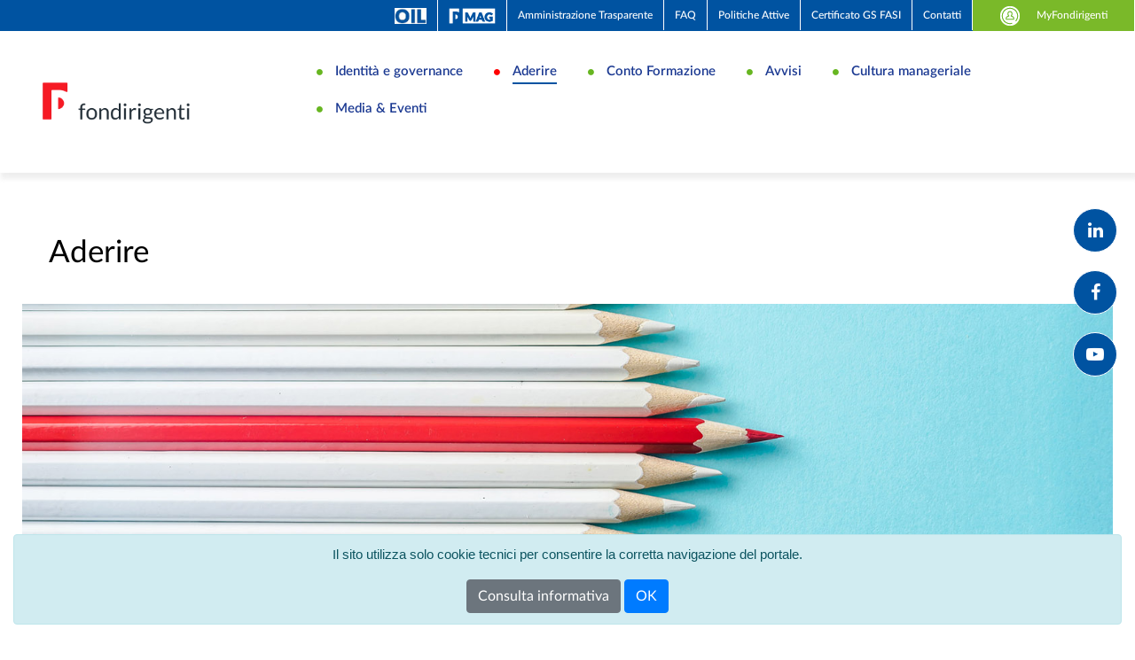

--- FILE ---
content_type: text/html;charset=UTF-8
request_url: https://www.fondirigenti.it/web/fondirigenti/aderire
body_size: 73476
content:




































		<!DOCTYPE html>


<!-- Device -->
	
	
























































<!-- Esempio link pagina: https://www.fondirigenti.it/web/fondirigenti/pagina -->


<!-- Esempio link pagina fdmag: https://fdmag.fondirigenti.it/pagina -->


<!-- Ruoli -->

<html class="ltr" dir="ltr" lang="en-US">
	<head>
		<!-- nell head ci sono i ftl relativi a css e javascript, nel caso dobbiamo aggiungere file vanno qui dentro -->

<title>Fondirigenti</title>

<meta content="initial-scale=1.0, width=device-width" name="viewport" />






































<meta content="text/html; charset=UTF-8" http-equiv="content-type" />












<script data-senna-track="permanent" src="/combo?browserId=other&minifierType=js&languageId=en_US&b=7201&t=1765450186404&/o/frontend-js-jquery-web/jquery/jquery.min.js&/o/frontend-js-jquery-web/jquery/bootstrap.bundle.min.js&/o/frontend-js-jquery-web/jquery/collapsible_search.js&/o/frontend-js-jquery-web/jquery/fm.js&/o/frontend-js-jquery-web/jquery/form.js&/o/frontend-js-jquery-web/jquery/popper.min.js&/o/frontend-js-jquery-web/jquery/side_navigation.js" type="text/javascript"></script>
<link charset="utf-8" data-senna-track="permanent" href="/o/frontend-theme-font-awesome-web/css/main.css" rel="stylesheet"></script>


<link href="https://www.fondirigenti.it/o/Fondirigenti-Tema/images/favicon.ico" rel="icon" />





		
			
			
				<link data-senna-track="temporary" href="https://www.fondirigenti.it/aderire" rel="canonical" />
			
		



		
			
				<link data-senna-track="temporary" href="https://www.fondirigenti.it/zh/aderire" hreflang="zh-CN" rel="alternate" />
			
			
		



		
			
				<link data-senna-track="temporary" href="https://www.fondirigenti.it/es/aderire" hreflang="es-ES" rel="alternate" />
			
			
		



		
			
				<link data-senna-track="temporary" href="https://www.fondirigenti.it/sv/aderire" hreflang="sv-SE" rel="alternate" />
			
			
		



		
			
				<link data-senna-track="temporary" href="https://www.fondirigenti.it/ja/aderire" hreflang="ja-JP" rel="alternate" />
			
			
		



		
			
				<link data-senna-track="temporary" href="https://www.fondirigenti.it/nl/aderire" hreflang="nl-NL" rel="alternate" />
			
			
		



		
			
				<link data-senna-track="temporary" href="https://www.fondirigenti.it/hu/aderire" hreflang="hu-HU" rel="alternate" />
			
			
		



		
			
				<link data-senna-track="temporary" href="https://www.fondirigenti.it/ar/aderire" hreflang="ar-SA" rel="alternate" />
			
			
		



		
			
				<link data-senna-track="temporary" href="https://www.fondirigenti.it/pt/aderire" hreflang="pt-BR" rel="alternate" />
			
			
		



		
			
				<link data-senna-track="temporary" href="https://www.fondirigenti.it/de/aderire" hreflang="de-DE" rel="alternate" />
			
			
		



		
			
				<link data-senna-track="temporary" href="https://www.fondirigenti.it/ca/aderire" hreflang="ca-ES" rel="alternate" />
			
			
		



		
			
				<link data-senna-track="temporary" href="https://www.fondirigenti.it/fi/aderire" hreflang="fi-FI" rel="alternate" />
			
			
		



		
			
				<link data-senna-track="temporary" href="https://www.fondirigenti.it/it/aderire" hreflang="it-IT" rel="alternate" />
			
			
		



		
			
				<link data-senna-track="temporary" href="https://www.fondirigenti.it/fr/aderire" hreflang="fr-FR" rel="alternate" />
			
			
		



		
			
				<link data-senna-track="temporary" href="https://www.fondirigenti.it/aderire" hreflang="en-US" rel="alternate" />
			
			
		



		
			
				<link data-senna-track="temporary" href="https://www.fondirigenti.it/aderire" hreflang="x-default" rel="alternate" />
			
			
		





<link class="lfr-css-file" data-senna-track="temporary" href="https://www.fondirigenti.it/o/Fondirigenti-Tema/css/clay.css?browserId=other&amp;themeId=fondirigentitema_WAR_FondirigentiTema&amp;minifierType=css&amp;languageId=en_US&amp;b=7201&amp;t=1765466286000" id="liferayAUICSS" rel="stylesheet" type="text/css" />



<link data-senna-track="temporary" href="/o/frontend-css-web/main.css?browserId=other&amp;themeId=fondirigentitema_WAR_FondirigentiTema&amp;minifierType=css&amp;languageId=en_US&amp;b=7201&amp;t=1573511642487" id="liferayPortalCSS" rel="stylesheet" type="text/css" />









	

	





	



	

		<link data-senna-track="temporary" href="/combo?browserId=other&amp;minifierType=&amp;themeId=fondirigentitema_WAR_FondirigentiTema&amp;languageId=en_US&amp;b=7201&amp;com_liferay_journal_content_web_portlet_JournalContentPortlet_INSTANCE_JUkgCn4B28Ge:%2Fcss%2Fmain.css&amp;com_liferay_portal_search_web_search_bar_portlet_SearchBarPortlet_INSTANCE_templateSearch:%2Fsearch%2Fbar%2Fcss%2Fmain.css&amp;com_liferay_product_navigation_product_menu_web_portlet_ProductMenuPortlet:%2Fcss%2Fmain.css&amp;com_liferay_product_navigation_user_personal_bar_web_portlet_ProductNavigationUserPersonalBarPortlet:%2Fcss%2Fmain.css&amp;it_smc_liferay_privacy_web_portlet_PrivacyPortlet:%2Fcss%2Fmain.css&amp;t=1765466286000" id="c26e0848" rel="stylesheet" type="text/css" />

	







<script data-senna-track="temporary" type="text/javascript">
	// <![CDATA[
		var Liferay = Liferay || {};

		Liferay.Browser = {
			acceptsGzip: function() {
				return true;
			},

			

			getMajorVersion: function() {
				return 131.0;
			},

			getRevision: function() {
				return '537.36';
			},
			getVersion: function() {
				return '131.0';
			},

			

			isAir: function() {
				return false;
			},
			isChrome: function() {
				return true;
			},
			isEdge: function() {
				return false;
			},
			isFirefox: function() {
				return false;
			},
			isGecko: function() {
				return true;
			},
			isIe: function() {
				return false;
			},
			isIphone: function() {
				return false;
			},
			isLinux: function() {
				return false;
			},
			isMac: function() {
				return true;
			},
			isMobile: function() {
				return false;
			},
			isMozilla: function() {
				return false;
			},
			isOpera: function() {
				return false;
			},
			isRtf: function() {
				return true;
			},
			isSafari: function() {
				return true;
			},
			isSun: function() {
				return false;
			},
			isWebKit: function() {
				return true;
			},
			isWindows: function() {
				return false;
			}
		};

		Liferay.Data = Liferay.Data || {};

		Liferay.Data.ICONS_INLINE_SVG = true;

		Liferay.Data.NAV_SELECTOR = '#navigation';

		Liferay.Data.NAV_SELECTOR_MOBILE = '#navigationCollapse';

		Liferay.Data.isCustomizationView = function() {
			return false;
		};

		Liferay.Data.notices = [
			null

			

			
		];

		Liferay.PortletKeys = {
			DOCUMENT_LIBRARY: 'com_liferay_document_library_web_portlet_DLPortlet',
			DYNAMIC_DATA_MAPPING: 'com_liferay_dynamic_data_mapping_web_portlet_DDMPortlet',
			ITEM_SELECTOR: 'com_liferay_item_selector_web_portlet_ItemSelectorPortlet'
		};

		Liferay.PropsValues = {
			JAVASCRIPT_SINGLE_PAGE_APPLICATION_TIMEOUT: 0,
			NTLM_AUTH_ENABLED: false,
			UPLOAD_SERVLET_REQUEST_IMPL_MAX_SIZE: 104857600
		};

		Liferay.ThemeDisplay = {

			

			
				getLayoutId: function() {
					return '8';
				},

				

				getLayoutRelativeControlPanelURL: function() {
					return '/group/fondirigenti/~/control_panel/manage';
				},

				getLayoutRelativeURL: function() {
					return '/aderire';
				},
				getLayoutURL: function() {
					return 'https://www.fondirigenti.it/aderire';
				},
				getParentLayoutId: function() {
					return '0';
				},
				isControlPanel: function() {
					return false;
				},
				isPrivateLayout: function() {
					return 'false';
				},
				isVirtualLayout: function() {
					return false;
				},
			

			getBCP47LanguageId: function() {
				return 'en-US';
			},
			getCanonicalURL: function() {

				

				return 'https://www.fondirigenti.it/aderire';
			},
			getCDNBaseURL: function() {
				return 'https://www.fondirigenti.it';
			},
			getCDNDynamicResourcesHost: function() {
				return '';
			},
			getCDNHost: function() {
				return '';
			},
			getCompanyGroupId: function() {
				return '20127';
			},
			getCompanyId: function() {
				return '20101';
			},
			getDefaultLanguageId: function() {
				return 'en_US';
			},
			getDoAsUserIdEncoded: function() {
				return '';
			},
			getLanguageId: function() {
				return 'en_US';
			},
			getParentGroupId: function() {
				return '35495';
			},
			getPathContext: function() {
				return '';
			},
			getPathImage: function() {
				return '/image';
			},
			getPathJavaScript: function() {
				return '/o/frontend-js-web';
			},
			getPathMain: function() {
				return '/c';
			},
			getPathThemeImages: function() {
				return 'https://www.fondirigenti.it/o/Fondirigenti-Tema/images';
			},
			getPathThemeRoot: function() {
				return '/o/Fondirigenti-Tema';
			},
			getPlid: function() {
				return '55';
			},
			getPortalURL: function() {
				return 'https://www.fondirigenti.it';
			},
			getScopeGroupId: function() {
				return '35495';
			},
			getScopeGroupIdOrLiveGroupId: function() {
				return '35495';
			},
			getSessionId: function() {
				return '';
			},
			getSiteAdminURL: function() {
				return 'https://www.fondirigenti.it/group/fondirigenti/~/control_panel/manage?p_p_lifecycle=0&p_p_state=maximized&p_p_mode=view';
			},
			getSiteGroupId: function() {
				return '35495';
			},
			getURLControlPanel: function() {
				return '/group/control_panel?refererPlid=55';
			},
			getURLHome: function() {
				return 'https\x3a\x2f\x2fwww\x2efondirigenti\x2eit\x2fweb\x2ffondirigenti';
			},
			getUserEmailAddress: function() {
				return '';
			},
			getUserId: function() {
				return '20105';
			},
			getUserName: function() {
				return '';
			},
			isAddSessionIdToURL: function() {
				return false;
			},
			isImpersonated: function() {
				return false;
			},
			isSignedIn: function() {
				return false;
			},
			isStateExclusive: function() {
				return false;
			},
			isStateMaximized: function() {
				return false;
			},
			isStatePopUp: function() {
				return false;
			}
		};

		var themeDisplay = Liferay.ThemeDisplay;

		Liferay.AUI = {

			

			getAvailableLangPath: function() {
				return 'available_languages.jsp?browserId=other&themeId=fondirigentitema_WAR_FondirigentiTema&colorSchemeId=01&minifierType=js&languageId=en_US&b=7201&t=1765450163041';
			},
			getCombine: function() {
				return true;
			},
			getComboPath: function() {
				return '/combo/?browserId=other&minifierType=&languageId=en_US&b=7201&t=1573511642052&';
			},
			getDateFormat: function() {
				return '%m/%d/%Y';
			},
			getEditorCKEditorPath: function() {
				return '/o/frontend-editor-ckeditor-web';
			},
			getFilter: function() {
				var filter = 'raw';

				
					
						filter = 'min';
					
					
				

				return filter;
			},
			getFilterConfig: function() {
				var instance = this;

				var filterConfig = null;

				if (!instance.getCombine()) {
					filterConfig = {
						replaceStr: '.js' + instance.getStaticResourceURLParams(),
						searchExp: '\\.js$'
					};
				}

				return filterConfig;
			},
			getJavaScriptRootPath: function() {
				return '/o/frontend-js-web';
			},
			getLangPath: function() {
				return 'aui_lang.jsp?browserId=other&themeId=fondirigentitema_WAR_FondirigentiTema&colorSchemeId=01&minifierType=js&languageId=en_US&b=7201&t=1573511642052';
			},
			getPortletRootPath: function() {
				return '/html/portlet';
			},
			getStaticResourceURLParams: function() {
				return '?browserId=other&minifierType=&languageId=en_US&b=7201&t=1573511642052';
			}
		};

		Liferay.authToken = 'GsQnYAsY';

		

		Liferay.currentURL = '\x2fweb\x2ffondirigenti\x2faderire';
		Liferay.currentURLEncoded = '\x252Fweb\x252Ffondirigenti\x252Faderire';
	// ]]>
</script>

<script src="/o/js_loader_config?t=1765450186433" type="text/javascript"></script>
<script data-senna-track="permanent" src="/combo?browserId=other&minifierType=js&languageId=en_US&b=7201&t=1573511642052&/o/frontend-js-web/loader/config.js&/o/frontend-js-web/loader/loader.js&/o/frontend-js-web/aui/aui/aui.js&/o/frontend-js-web/aui/aui-base-html5-shiv/aui-base-html5-shiv.js&/o/frontend-js-web/liferay/browser_selectors.js&/o/frontend-js-web/liferay/modules.js&/o/frontend-js-web/liferay/aui_sandbox.js&/o/frontend-js-web/misc/svg4everybody.js&/o/frontend-js-web/aui/arraylist-add/arraylist-add.js&/o/frontend-js-web/aui/arraylist-filter/arraylist-filter.js&/o/frontend-js-web/aui/arraylist/arraylist.js&/o/frontend-js-web/aui/array-extras/array-extras.js&/o/frontend-js-web/aui/array-invoke/array-invoke.js&/o/frontend-js-web/aui/attribute-base/attribute-base.js&/o/frontend-js-web/aui/attribute-complex/attribute-complex.js&/o/frontend-js-web/aui/attribute-core/attribute-core.js&/o/frontend-js-web/aui/attribute-observable/attribute-observable.js&/o/frontend-js-web/aui/attribute-extras/attribute-extras.js&/o/frontend-js-web/aui/base-base/base-base.js&/o/frontend-js-web/aui/base-pluginhost/base-pluginhost.js&/o/frontend-js-web/aui/classnamemanager/classnamemanager.js&/o/frontend-js-web/aui/datatype-xml-format/datatype-xml-format.js&/o/frontend-js-web/aui/datatype-xml-parse/datatype-xml-parse.js&/o/frontend-js-web/aui/dom-base/dom-base.js&/o/frontend-js-web/aui/dom-core/dom-core.js&/o/frontend-js-web/aui/dom-screen/dom-screen.js&/o/frontend-js-web/aui/dom-style/dom-style.js&/o/frontend-js-web/aui/event-base/event-base.js&/o/frontend-js-web/aui/event-custom-base/event-custom-base.js&/o/frontend-js-web/aui/event-custom-complex/event-custom-complex.js&/o/frontend-js-web/aui/event-delegate/event-delegate.js&/o/frontend-js-web/aui/event-focus/event-focus.js&/o/frontend-js-web/aui/event-hover/event-hover.js&/o/frontend-js-web/aui/event-key/event-key.js&/o/frontend-js-web/aui/event-mouseenter/event-mouseenter.js&/o/frontend-js-web/aui/event-mousewheel/event-mousewheel.js" type="text/javascript"></script>
<script data-senna-track="permanent" src="/combo?browserId=other&minifierType=js&languageId=en_US&b=7201&t=1573511642052&/o/frontend-js-web/aui/event-outside/event-outside.js&/o/frontend-js-web/aui/event-resize/event-resize.js&/o/frontend-js-web/aui/event-simulate/event-simulate.js&/o/frontend-js-web/aui/event-synthetic/event-synthetic.js&/o/frontend-js-web/aui/intl/intl.js&/o/frontend-js-web/aui/io-base/io-base.js&/o/frontend-js-web/aui/io-form/io-form.js&/o/frontend-js-web/aui/io-queue/io-queue.js&/o/frontend-js-web/aui/io-upload-iframe/io-upload-iframe.js&/o/frontend-js-web/aui/io-xdr/io-xdr.js&/o/frontend-js-web/aui/json-parse/json-parse.js&/o/frontend-js-web/aui/json-stringify/json-stringify.js&/o/frontend-js-web/aui/node-base/node-base.js&/o/frontend-js-web/aui/node-core/node-core.js&/o/frontend-js-web/aui/node-event-delegate/node-event-delegate.js&/o/frontend-js-web/aui/node-event-simulate/node-event-simulate.js&/o/frontend-js-web/aui/node-focusmanager/node-focusmanager.js&/o/frontend-js-web/aui/node-pluginhost/node-pluginhost.js&/o/frontend-js-web/aui/node-screen/node-screen.js&/o/frontend-js-web/aui/node-style/node-style.js&/o/frontend-js-web/aui/oop/oop.js&/o/frontend-js-web/aui/plugin/plugin.js&/o/frontend-js-web/aui/pluginhost-base/pluginhost-base.js&/o/frontend-js-web/aui/pluginhost-config/pluginhost-config.js&/o/frontend-js-web/aui/querystring-stringify-simple/querystring-stringify-simple.js&/o/frontend-js-web/aui/queue-promote/queue-promote.js&/o/frontend-js-web/aui/selector-css2/selector-css2.js&/o/frontend-js-web/aui/selector-css3/selector-css3.js&/o/frontend-js-web/aui/selector-native/selector-native.js&/o/frontend-js-web/aui/selector/selector.js&/o/frontend-js-web/aui/widget-base/widget-base.js&/o/frontend-js-web/aui/widget-htmlparser/widget-htmlparser.js&/o/frontend-js-web/aui/widget-skin/widget-skin.js&/o/frontend-js-web/aui/widget-uievents/widget-uievents.js&/o/frontend-js-web/aui/yui-throttle/yui-throttle.js&/o/frontend-js-web/aui/aui-base-core/aui-base-core.js" type="text/javascript"></script>
<script data-senna-track="permanent" src="/combo?browserId=other&minifierType=js&languageId=en_US&b=7201&t=1573511642052&/o/frontend-js-web/aui/aui-base-lang/aui-base-lang.js&/o/frontend-js-web/aui/aui-classnamemanager/aui-classnamemanager.js&/o/frontend-js-web/aui/aui-component/aui-component.js&/o/frontend-js-web/aui/aui-debounce/aui-debounce.js&/o/frontend-js-web/aui/aui-delayed-task-deprecated/aui-delayed-task-deprecated.js&/o/frontend-js-web/aui/aui-event-base/aui-event-base.js&/o/frontend-js-web/aui/aui-event-input/aui-event-input.js&/o/frontend-js-web/aui/aui-form-validator/aui-form-validator.js&/o/frontend-js-web/aui/aui-node-base/aui-node-base.js&/o/frontend-js-web/aui/aui-node-html5/aui-node-html5.js&/o/frontend-js-web/aui/aui-selector/aui-selector.js&/o/frontend-js-web/aui/aui-timer/aui-timer.js&/o/frontend-js-web/liferay/dependency.js&/o/frontend-js-web/liferay/dom_task_runner.js&/o/frontend-js-web/liferay/events.js&/o/frontend-js-web/liferay/language.js&/o/frontend-js-web/liferay/lazy_load.js&/o/frontend-js-web/liferay/liferay.js&/o/frontend-js-web/liferay/util.js&/o/frontend-js-web/liferay/global.bundle.js&/o/frontend-js-web/liferay/portal.js&/o/frontend-js-web/liferay/portlet.js&/o/frontend-js-web/liferay/workflow.js&/o/frontend-js-web/liferay/form.js&/o/frontend-js-web/liferay/form_placeholders.js&/o/frontend-js-web/liferay/icon.js&/o/frontend-js-web/liferay/menu.js&/o/frontend-js-web/liferay/notice.js&/o/frontend-js-web/liferay/poller.js&/o/frontend-js-web/aui/async-queue/async-queue.js&/o/frontend-js-web/aui/base-build/base-build.js&/o/frontend-js-web/aui/cookie/cookie.js&/o/frontend-js-web/aui/event-touch/event-touch.js&/o/frontend-js-web/aui/overlay/overlay.js&/o/frontend-js-web/aui/querystring-stringify/querystring-stringify.js&/o/frontend-js-web/aui/widget-child/widget-child.js&/o/frontend-js-web/aui/widget-position-align/widget-position-align.js&/o/frontend-js-web/aui/widget-position-constrain/widget-position-constrain.js&/o/frontend-js-web/aui/widget-position/widget-position.js" type="text/javascript"></script>
<script data-senna-track="permanent" src="/combo?browserId=other&minifierType=js&languageId=en_US&b=7201&t=1573511642052&/o/frontend-js-web/aui/widget-stack/widget-stack.js&/o/frontend-js-web/aui/widget-stdmod/widget-stdmod.js&/o/frontend-js-web/aui/aui-aria/aui-aria.js&/o/frontend-js-web/aui/aui-io-plugin-deprecated/aui-io-plugin-deprecated.js&/o/frontend-js-web/aui/aui-io-request/aui-io-request.js&/o/frontend-js-web/aui/aui-loading-mask-deprecated/aui-loading-mask-deprecated.js&/o/frontend-js-web/aui/aui-overlay-base-deprecated/aui-overlay-base-deprecated.js&/o/frontend-js-web/aui/aui-overlay-context-deprecated/aui-overlay-context-deprecated.js&/o/frontend-js-web/aui/aui-overlay-manager-deprecated/aui-overlay-manager-deprecated.js&/o/frontend-js-web/aui/aui-overlay-mask-deprecated/aui-overlay-mask-deprecated.js&/o/frontend-js-web/aui/aui-parse-content/aui-parse-content.js&/o/frontend-js-web/liferay/layout_exporter.js&/o/frontend-js-web/liferay/session.js&/o/frontend-js-web/liferay/deprecated.js" type="text/javascript"></script>




	

	<script data-senna-track="temporary" src="/o/js_bundle_config?t=1765450223197" type="text/javascript"></script>


<script data-senna-track="temporary" type="text/javascript">
	// <![CDATA[
		
			
				
				
			
		

		

		
	// ]]>
</script>





	
		

			

			
		
		
	



	
		
		

			

			
		
	












	

	





	



	















<link class="lfr-css-file" data-senna-track="temporary" href="https://www.fondirigenti.it/o/Fondirigenti-Tema/css/main.css?browserId=other&amp;themeId=fondirigentitema_WAR_FondirigentiTema&amp;minifierType=css&amp;languageId=en_US&amp;b=7201&amp;t=1765466286000" id="liferayThemeCSS" rel="stylesheet" type="text/css" />








	<style data-senna-track="temporary" type="text/css">

		

			

		

			

		

			

		

			

		

			

		

			

		

			

		

			

		

			

		

			

		

			

		

			

		

			

		

	</style>


<script type="text/javascript">
// <![CDATA[
Liferay.Loader.require('frontend-js-spa-web@3.0.22/liferay/init.es', function(frontendJsSpaWeb3022LiferayInitEs) {
(function(){
var frontendJsSpaWebLiferayInitEs = frontendJsSpaWeb3022LiferayInitEs;
(function() {var $ = AUI.$;var _ = AUI._;

Liferay.SPA = Liferay.SPA || {};
Liferay.SPA.cacheExpirationTime = -1;
Liferay.SPA.clearScreensCache = false;
Liferay.SPA.debugEnabled = false;
Liferay.SPA.excludedPaths = ["/documents","/image"];
Liferay.SPA.loginRedirect = '';
Liferay.SPA.navigationExceptionSelectors = ':not([target="_blank"]):not([data-senna-off]):not([data-resource-href]):not([data-cke-saved-href]):not([data-cke-saved-href])';
Liferay.SPA.requestTimeout = 0;
Liferay.SPA.userNotification = {
	message: 'It looks like this is taking longer than expected.',
	timeout: 30000,
	title: 'Oops'
};

frontendJsSpaWebLiferayInitEs.default.init(
	function(app) {
		app.setPortletsBlacklist({"com_liferay_site_navigation_directory_web_portlet_SitesDirectoryPortlet":true,"com_liferay_nested_portlets_web_portlet_NestedPortletsPortlet":true,"com_liferay_login_web_portlet_LoginPortlet":true,"com_liferay_login_web_portlet_FastLoginPortlet":true});
		app.setValidStatusCodes([221,490,494,499,491,492,493,495,220]);
	}
);})();})();
});
// ]]>
</script>



















<script data-senna-track="temporary" type="text/javascript">
	if (window.Analytics) {
		window._com_liferay_document_library_analytics_isViewFileEntry = false;
	}
</script>







<script type="text/javascript">
// <![CDATA[
Liferay.on(
	'ddmFieldBlur', function(event) {
		if (window.Analytics) {
			Analytics.send(
				'fieldBlurred',
				'Form',
				{
					fieldName: event.fieldName,
					focusDuration: event.focusDuration,
					formId: event.formId,
					page: event.page - 1
				}
			);
		}
	}
);

Liferay.on(
	'ddmFieldFocus', function(event) {
		if (window.Analytics) {
			Analytics.send(
				'fieldFocused',
				'Form',
				{
					fieldName: event.fieldName,
					formId: event.formId,
					page: event.page - 1
				}
			);
		}
	}
);

Liferay.on(
	'ddmFormPageShow', function(event) {
		if (window.Analytics) {
			Analytics.send(
				'pageViewed',
				'Form',
				{
					formId: event.formId,
					page: event.page,
					title: event.title
				}
			);
		}
	}
);

Liferay.on(
	'ddmFormSubmit', function(event) {
		if (window.Analytics) {
			Analytics.send(
				'formSubmitted',
				'Form',
				{
					formId: event.formId
				}
			);
		}
	}
);

Liferay.on(
	'ddmFormView', function(event) {
		if (window.Analytics) {
			Analytics.send(
				'formViewed',
				'Form',
				{
					formId: event.formId,
					title: event.title
				}
			);
		}
	}
);
// ]]>
</script>








<link rel="icon" href="https://www.fondirigenti.it/o/Fondirigenti-Tema/images/favicon.ico" />


<link rel="stylesheet" type="text/css" href="https://www.fondirigenti.it/o/Fondirigenti-Tema/css/bootstrap.css">
<link data-senna-track="temporary" rel="stylesheet" type="text/css" href="https://www.fondirigenti.it/o/Fondirigenti-Tema/css/style.css?V=1.0.4">
<link data-senna-track="temporary" rel="stylesheet" type="text/css" href="https://www.fondirigenti.it/o/Fondirigenti-Tema/css/responsive.css?V=1.0.1">
<link data-senna-track="temporary" rel="stylesheet" type="text/css" href="https://www.fondirigenti.it/o/Fondirigenti-Tema/css/style-delta.css?V=1.0.8">

<script>
  window['ga-disable-UA-99093485-1'] = document.cookie.indexOf("PRIVACY_READ=") < 0;
</script>
<!-- Global site tag (gtag.js) - Google Analytics -->
<script async src="https://www.googletagmanager.com/gtag/js?id=UA-99093485-1"></script>
<script>
  window.dataLayer = window.dataLayer || [];
  function gtag(){dataLayer.push(arguments);}

  gtag('consent', 'default', {
	'ad_storage': 'denied',
  	'analytics_storage': 'denied'
  });
  
  gtag('js', new Date());

  gtag('config', 'UA-99093485-1');
</script>

<!-- Facebook Pixel Code -->
<script>
!function(f,b,e,v,n,t,s)
{if(f.fbq)return;n=f.fbq=function(){n.callMethod?
n.callMethod.apply(n,arguments):n.queue.push(arguments)};
if(!f._fbq)f._fbq=n;n.push=n;n.loaded=!0;n.version='2.0';
n.queue=[];t=b.createElement(e);t.async=!0;
t.src=v;s=b.getElementsByTagName(e)[0];
s.parentNode.insertBefore(t,s)}(window,document,'script',
'https://connect.facebook.net/en_US/fbevents.js');
fbq('consent', 'revoke');
fbq('init', '719129591955820'); 
fbq('track', 'PageView');
</script>
<noscript>
<img height="1" width="1" 
src="https://www.facebook.com/tr?id=719129591955820&ev=PageView
&noscript=1"/>
</noscript>
<!-- End Facebook Pixel Code -->

<!-- Update Google & Facebook Consent -->

<script>
  function consentCookies() {
  	window['ga-disable-UA-99093485-1'] = false;
    gtag('consent', 'update', {
      'ad_storage': 'granted',
  	  'analytics_storage': 'granted'
    });
    fbq('consent', 'grant');
  }
</script>
	</head>
	
	<body class=" controls-visible  yui3-skin-sam signed-out public-page site">
	















































	<nav class="quick-access-nav" id="bmxp_quickAccessNav">
		<h1 class="hide-accessible">Navigation</h1>

		<ul>
			
				<li><a href="#main-content">Skip to Content</a></li>
			

			

		</ul>
	</nav>

















































































		
<h1 class="hide-accessible">Navigation</h1>

<header class="">
<!-- Top Bar -->

  <div class="container-fluid top-bar" id="topBar">
    <div class="row">
      <div class="col-lg-0 col-md-0 col-sm-0"></div>
      <div class="col-lg-12 col-md-12 col-sm-12 no-pad">
        <ul class="no-pad">
          <li class="logoOIL"><a href="https://www.fondirigenti.it/web/OIL" target="_blank"><img src="https://www.fondirigenti.it/o/Fondirigenti-Tema/images/OIL_Logo.png"></a></li>
          <li class="logoFDMag"><a href="https://fdmag.fondirigenti.it" target="_blank"><img src="https://www.fondirigenti.it/o/Fondirigenti-Tema/images/FD_MAG_Logo.png"></a></li>
          <li><a href="https://www.fondirigenti.it/amministrazione-trasparente">Amministrazione Trasparente</a></li>
          <li><a href="https://www.fondirigenti.it/faq">FAQ</a></li>
          <li><a href="https://www.fondirigenti.it/politiche-attive">Politiche Attive</a></li>
          <li><a href="http://agl.fondirigenti.it/curriculumAction.do">Certificato GS FASI</a></li>
          <li><a href="https://www.fondirigenti.it/contatti">Contatti</a></li>
			<!-- https://www.fondirigenti.it/c/portal/login?p_l_id=55 -->
			<li class="my-fondo"><a href="https://frontoffice.fondirigenti.it" title="Area riservata aziende per la gestione dei piani formativi"><img src="https://www.fondirigenti.it/o/Fondirigenti-Tema/images/my-fondo-ico.png"> MyFondirigenti</a></li>
	
          
        </ul>
      </div>
    </div>
  </div>
  
  <!-- Nav Bar -->
  <div class="container-fluid navigation bg-white navigation-shadow p-rel " id="navigationBar">
    <div style="height: auto;"></div>
    <div class="fixed-top navbar navbar-light navbar-expand-md" data-toggle="affix">
    <div class="container-fluid">
        <a class="navbar-brand" href="https://www.fondirigenti.it" 
				title="Go to Fondirigenti">
            <img id="FondirigentiLogo" title="" src="https://www.fondirigenti.it/o/Fondirigenti-Tema/images/GIF_logo_OR_trasp_home.gif"" class="img-responsive">
            <img id="FondirigentiLogo-b" title="" src="https://www.fondirigenti.it/o/Fondirigenti-Tema/images/GIF_logo_OR_trasp_nav.gif" class="img-responsive logo50 hide">
        </a>
        <div class="navbar-collapse justify-content-end">
            <ul class="nav navbar-nav">
			

			
			 
					<li class="nav-item  menu-empty"  id="2Menu">
			
							<!-- 1L link Identità e governance -->
							<a class="nav-link  " href="https://www.fondirigenti.it/identita-e-governance" >
								<span class="nav-link-name">Identità e governance</span></a>
					</li>
			

			
			 
					<li class="nav-item selected menu-empty"  id="8Menu">
			
							<!-- 1L link Aderire -->
							<a class="nav-link  activeMenuLinkHeader" href="https://www.fondirigenti.it/aderire" >
								<span class="nav-link-name">Aderire</span></a>
					</li>
			

			
			 
					<li class="nav-item  menu-empty"  id="200Menu">
			
							<!-- 1L link Conto Formazione -->
							<a class="nav-link  " href="https://www.fondirigenti.it/conto-formazione" >
								<span class="nav-link-name">Conto Formazione</span></a>
					</li>
			

			
			 
					<li class="nav-item  menu-empty"  id="4Menu">
			
							<!-- 1L link Avvisi -->
							<a class="nav-link  " href="https://www.fondirigenti.it/avvisi" >
								<span class="nav-link-name">Avvisi</span></a>
					</li>
			

			
			 
					<li class="nav-item  dropdown menu-large"  id="6Menu">
			
							<!-- 1L link Cultura manageriale -->
							<a href="#" 
									onclick="javascript:window.location.href=&#39;https://www.fondirigenti.it/cultura-manageriale&#39;" 
									class="nav-link " data-toggle="dropdown" aria-expanded="false">
								<span class="nav-link-name">Cultura manageriale</span>
							</a>
							<!-- 23L Menu Cultura manageriale -->
							<ul class="dropdown-menu megamenu" id="6MenuMega">
								<div class="dropmenu-list">
								<ul>
			
			
									<li>
										<a href="https://www.fondirigenti.it/iniziative-strategiche"  >Iniziative strategiche</a>
									</li>
			
			
									<li>
										<a href="https://www.fondirigenti.it/pubblicazioni"  >Pubblicazioni</a>
									</li>
			
			
									<li>
										<a href="https://oil.fondirigenti.it"  >Open Innovation Library</a>
									</li>
								</ul>
								</div>
							</ul>
					</li>
			

			
			 
					<li class="nav-item  dropdown menu-large"  id="204Menu">
			
							<!-- 1L link Media &amp; Eventi -->
							<a href="#" 
									onclick="javascript:window.location.href=&#39;https://www.fondirigenti.it/media-eventi&#39;" 
									class="nav-link " data-toggle="dropdown" aria-expanded="false">
								<span class="nav-link-name">Media &amp; Eventi</span>
							</a>
							<!-- 23L Menu Media &amp; Eventi -->
							<ul class="dropdown-menu megamenu" id="204MenuMega">
								<div class="dropmenu-list">
								<ul>
			
			
									<li>
										<a href="https://www.fondirigenti.it/comunicati-stampa"  >Comunicati stampa</a>
									</li>
			
			
									<li>
										<a href="https://www.fondirigenti.it/eventi"  >Eventi</a>
									</li>
			
			
									<li>
										<a href="https://www.fondirigenti.it/appuntamenti"  >Appuntamenti</a>
									</li>
			
			
									<li>
										<a href="https://www.fondirigenti.it/iscrizione-newsletter"  >Iscrizione Newsletter</a>
									</li>
			
			
									<li>
										<a href="https://fdmag.fondirigenti.it/"  >FDMag</a>
									</li>
								</ul>
								</div>
							</ul>
					</li>
        	</ul>
        </div>
      </div>
  </div>
  <div class="row">
       <div class="col-lg-12 social-bar ">
          <ul class="pl-0">
            <li><a href="https://it.linkedin.com/company/fondirigenti" target="_blank"><i class="fa fa-linkedin"></i></a></li>
            <li><a href="https://it-it.facebook.com/Fondirigenti/" target="_blank"><i class="fa fa-facebook"></i></a></li>
            <li><a href="https://www.youtube.com/channel/UCqF5atWOXGtnKrYSq5poLZg" target="_blank"><i class="fa fa-youtube-play"></i></a></li>
          </ul>
        </div>
   </div>
 </div>
</header>		
		<div class="container-fluid" id="wrapper">
		
		
			<section id="content">
				<h1 class="hide-accessible">Aderire - Fondirigenti</h1>
		
































































<div class="columns-1" id="main-content" role="main">
	<div class="portlet-layout row">
		<div class="col-md-12 portlet-column portlet-column-only" id="column-1">
			<div class="portlet-dropzone portlet-column-content portlet-column-content-only" id="layout-column_column-1">







































	

	<div class="portlet-boundary portlet-boundary_com_liferay_journal_content_web_portlet_JournalContentPortlet_  portlet-static portlet-static-end portlet-barebone portlet-journal-content " id="p_p_id_com_liferay_journal_content_web_portlet_JournalContentPortlet_INSTANCE_JUkgCn4B28Ge_">
		<span id="p_com_liferay_journal_content_web_portlet_JournalContentPortlet_INSTANCE_JUkgCn4B28Ge"></span>




	

	
		
			






































	
	
	
		
<section class="portlet" id="portlet_com_liferay_journal_content_web_portlet_JournalContentPortlet_INSTANCE_JUkgCn4B28Ge">


	<div class="portlet-content">


		<!-- <div class="autofit-float autofit-row portlet-header">
			<div class="autofit-col autofit-col-expand">
				<h2 class="portlet-title-text">IEG1 WebContent Aderire</h2>
			</div>
			
			<div class="autofit-col autofit-col-end">
				<div class="autofit-section">




















<div class="visible-interaction">
	
		

		

		

		
	
</div>				</div>
			</div>
		</div> -->

		
			<div class=" portlet-content-container">
				


	<div class="portlet-body">



	
		
			
			
				
					



















































	

				

				
					
					
						


	

		
































	
	
		
			
			
				
					
					
					
					

						

						<div class="" data-fragments-editor-item-id="20401-44759" data-fragments-editor-item-type="fragments-editor-mapped-item" >
							

















<div class="journal-content-article " data-analytics-asset-id="42454" data-analytics-asset-title="IEG1 WebContent Aderire" data-analytics-asset-type="web-content">
	

	<section id="testata">
    <div class="container-fluid">
        <div class="col-lg-12 pm-0">
            	            <picture data-fileentryid="56936"><source media="(max-width:225px)" srcset="/o/adaptive-media/image/56936/Thumbnail-300x300/matite_aderire_1400x1961.jpg?t=1565006918463" /><source media="(max-width:1000px) and (min-width:225px)" srcset="/o/adaptive-media/image/56936/Preview-1000x0/matite_aderire_1400x1961.jpg?t=1565006918463" /><img class="img-responsive show-xs" alt="" 
                        data-fileentryid="56936" 
                        src="/documents/35495/0/matite_aderire_1400x1961.jpg/c6ccf646-f65c-3ac2-5067-66e43216a72a?t=1565006918463" /></picture>
            <h1 class="regular">Aderire</h1>
        </div>
        <div class="col-lg-12 mt-3 hidden-xs">
	            <picture data-fileentryid="68387"><source media="(max-width:300px)" srcset="/o/adaptive-media/image/68387/Thumbnail-300x300/matite_aderire_long.jpg?t=1568048581469" /><source media="(max-width:1000px) and (min-width:300px)" srcset="/o/adaptive-media/image/68387/Preview-1000x0/matite_aderire_long.jpg?t=1568048581469" /><img class="img-responsive col-lg-12 px-0" alt="" 
                        data-fileentryid="68387" 
                        src="/documents/35495/0/matite_aderire_long.jpg/2f847697-34c4-8295-c496-5fd9174a1a4c?t=1568048581469" /></picture>
        </div>
    </div>
</section>
</div>





							
						</div>
					
				
			
		
	




	

	

	

	

	

	




	
	

					
				
			
		
	
	



	</div>

			</div>
		
	</div>
</section>
	

		
		
	







	</div>












































	

	<div class="portlet-boundary portlet-boundary_com_liferay_journal_content_web_portlet_JournalContentPortlet_  portlet-static portlet-static-end portlet-barebone portlet-journal-content " id="p_p_id_com_liferay_journal_content_web_portlet_JournalContentPortlet_INSTANCE_NRLgsrPpk45M_">
		<span id="p_com_liferay_journal_content_web_portlet_JournalContentPortlet_INSTANCE_NRLgsrPpk45M"></span>




	

	
		
			






































	
	
	
		
<section class="portlet" id="portlet_com_liferay_journal_content_web_portlet_JournalContentPortlet_INSTANCE_NRLgsrPpk45M">


	<div class="portlet-content">


		<!-- <div class="autofit-float autofit-row portlet-header">
			<div class="autofit-col autofit-col-expand">
				<h2 class="portlet-title-text">IEG1 WebContent Aderire - Testo</h2>
			</div>
			
			<div class="autofit-col autofit-col-end">
				<div class="autofit-section">




















<div class="visible-interaction">
	
		

		

		

		
	
</div>				</div>
			</div>
		</div> -->

		
			<div class=" portlet-content-container">
				


	<div class="portlet-body">



	
		
			
			
				
					



















































	

				

				
					
					
						


	

		
































	
	
		
			
			
				
					
					
					
					

						

						<div class="" data-fragments-editor-item-id="20401-68415" data-fragments-editor-item-type="fragments-editor-mapped-item" >
							

















<div class="journal-content-article " data-analytics-asset-id="68413" data-analytics-asset-title="IEG1 WebContent Aderire - Testo" data-analytics-asset-type="web-content">
	

	<section id="section-white" class="pb-0 pt-xl-0 pb-xl-3">
    <div class="container-fluid evento-body">
        <div class="row">
            <div class="col-lg-6">
                <h4></h4> 
            </div>
            	    <!-- 0 -->
            		<div class="col-lg-12"><p>L’adesione a Fondirigenti consente di usufruire della quota di contributo 0,30%, versato mensilmente all'INPS come contributo integrativo per la disoccupazione involontaria, per il finanziamento della formazione del proprio management.</p>

<p>Ogni azienda aderente potrà accedere alla propria area riservata all'interno della quale potrà conoscere, in tempo reale, le risorse 0,30% trasferite dall'INPS e pianificarne quindi l’utilizzo nell'ambito di un Piano formativo condiviso dalle rappresentanze di Confindustria e Federmanager.</p>

<p>Le aziende aderenti possono usufruire in qualsiasi momento dell’assistenza e del supporto garantiti da Fondirigenti per la migliore gestione dei piani formativi dalla presentazione alla rendicontazione.</p>

<p>L’adesione consente inoltre di:</p>

<ul>
	<li>
	<p>partecipare alle iniziative di ricerca promosse dal Fondo;</p>
	</li>
	<li>
	<p>usufruire dei servizi offerti dall'Agenzia del lavoro.</p>
	</li>
</ul></div>
        </div> 
    </div>
</section>
</div>





							
						</div>
					
				
			
		
	




	

	

	

	

	

	




	
	

					
				
			
		
	
	



	</div>

			</div>
		
	</div>
</section>
	

		
		
	







	</div>












































	

	<div class="portlet-boundary portlet-boundary_com_liferay_journal_content_web_portlet_JournalContentPortlet_  portlet-static portlet-static-end portlet-barebone portlet-journal-content " id="p_p_id_com_liferay_journal_content_web_portlet_JournalContentPortlet_INSTANCE_uWgJr6rh2o4t_">
		<span id="p_com_liferay_journal_content_web_portlet_JournalContentPortlet_INSTANCE_uWgJr6rh2o4t"></span>




	

	
		
			






































	
	
	
		
<section class="portlet" id="portlet_com_liferay_journal_content_web_portlet_JournalContentPortlet_INSTANCE_uWgJr6rh2o4t">


	<div class="portlet-content">


		<!-- <div class="autofit-float autofit-row portlet-header">
			<div class="autofit-col autofit-col-expand">
				<h2 class="portlet-title-text">IEG6 WebContent Aderire</h2>
			</div>
			
			<div class="autofit-col autofit-col-end">
				<div class="autofit-section">




















<div class="visible-interaction">
	
		

		

		

		
	
</div>				</div>
			</div>
		</div> -->

		
			<div class=" portlet-content-container">
				


	<div class="portlet-body">



	
		
			
			
				
					



















































	

				

				
					
					
						


	

		
































	
	
		
			
			
				
					
					
					
					

						

						<div class="" data-fragments-editor-item-id="20401-44839" data-fragments-editor-item-type="fragments-editor-mapped-item" >
							

















<div class="journal-content-article " data-analytics-asset-id="42556" data-analytics-asset-title="IEG6 WebContent Aderire" data-analytics-asset-type="web-content">
	

	<section id="numeri">
  <div class="container-fluid">
    <div class="col-lg-12">
      <h2 class="white bold">Adesione</h2>
    </div>
<!--    <div class="line">
      <img src="img/numeri/line.png">
    </div>
    <div class="col-lg-12">
      <div class="dati-numeri-titolo">
        <h2 class="light white">Dati storici</h2>
        <h3 class="">dal 2004 ad oggi</h3>
      </div>
      <div class="dati-numeri">
        <h3>14.000</h3>
        <h4 class="light">Imprese aderenti</h4>
      </div>
      <div class="dati-ico-imprese">
        <img src="img/numeri/imprese.png">
      </div>
      <div class="dati-numeri-dirigenti">
          <h3>80.000</h3>
          <h4 class="light">Dirigenti</h4>
      </div>
      <div class="dati-ico-dirigenti">
        <img src="img/numeri/dirigenti.png">
      </div>
      <div class="dati-numeri-finanziamenti">
        <h3>260.000.000 €</h3>
        <h4 class="light">Di finanziamenti</h4>
      </div>
      <div class="dati-ico-finanziamenti">
        <img src="img/numeri/finanziamenti.png">
      </div>
      <div class="dati-numeri-progetti">
        <h3>47.000</h3>
        <h4 class="light">Progetti formativi approvati</h4>
      </div>
      <div class="dati-ico-progetti">
        <img src="img/numeri/progetti.png">
      </div>
      <div class="dati-numeri-formazione">
          <h3>3.000.000</h3>
          <h4 class="light">Ore di formazione finanziate</h4>
        </div>
        <div class="dati-ico-formazione">
          <img src="img/numeri/ore.png">
        </div>
     </div>
-->      
    <div class="col-lg-12">
      <figure>
	    <picture data-fileentryid="75356"><source media="(max-width:300px)" srcset="/o/adaptive-media/image/75356/Thumbnail-300x300/soloAderire.png?t=1568631966728" /><source media="(max-width:1000px) and (min-width:300px)" srcset="/o/adaptive-media/image/75356/Preview-1000x0/soloAderire.png?t=1568631966728" /><img class="img-responsive numeri-fig" alt="" data-fileentryid="75356" src="/documents/35495/0/soloAderire.png/50e93f5b-926b-6211-716e-fa332460a7fc?t=1568631966728" /></picture>
      </figure>
    </div>
    </div>
  
 </section>
</div>





							
						</div>
					
				
			
		
	




	

	

	

	

	

	




	
	

					
				
			
		
	
	



	</div>

			</div>
		
	</div>
</section>
	

		
		
	







	</div>












































	

	<div class="portlet-boundary portlet-boundary_com_liferay_journal_content_web_portlet_JournalContentPortlet_  portlet-static portlet-static-end portlet-barebone portlet-journal-content " id="p_p_id_com_liferay_journal_content_web_portlet_JournalContentPortlet_INSTANCE_SQiiptV9Q8xT_">
		<span id="p_com_liferay_journal_content_web_portlet_JournalContentPortlet_INSTANCE_SQiiptV9Q8xT"></span>




	

	
		
			






































	
	
	
		
<section class="portlet" id="portlet_com_liferay_journal_content_web_portlet_JournalContentPortlet_INSTANCE_SQiiptV9Q8xT">


	<div class="portlet-content">


		<!-- <div class="autofit-float autofit-row portlet-header">
			<div class="autofit-col autofit-col-expand">
				<h2 class="portlet-title-text">P2 WebContent Aderire</h2>
			</div>
			
			<div class="autofit-col autofit-col-end">
				<div class="autofit-section">




















<div class="visible-interaction">
	
		

		

		

		
	
</div>				</div>
			</div>
		</div> -->

		
			<div class=" portlet-content-container">
				


	<div class="portlet-body">



	
		
			
			
				
					



















































	

				

				
					
					
						


	

		
































	
	
		
			
			
				
					
					
					
					

						

						<div class="" data-fragments-editor-item-id="20401-44881" data-fragments-editor-item-type="fragments-editor-mapped-item" >
							

















<div class="journal-content-article " data-analytics-asset-id="42597" data-analytics-asset-title="P2 WebContent Aderire" data-analytics-asset-type="web-content">
	

	<section id="section-white">
    <div class="container-fluid">
                    <div class="row ml-5">
                <div class="col-lg-12">
                    <h2 class="bold">5 ragioni per aderire a Fondirigenti</h2> 
                </div>
                
                <a href="https://www.youtube.com/embed/yI-bEYdmaes?rel=0" target="_blank" onclick="return confirm('Stai per essere reindirizzato su Youtube');">
	                    <picture data-fileentryid="514002"><source media="(max-width:300px)" srcset="/o/adaptive-media/image/514002/Thumbnail-300x300/Youtube_portale.png?t=1641835015663" /><source media="(max-width:640px) and (min-width:300px)" srcset="/o/adaptive-media/image/514002/Preview-1000x0/Youtube_portale.png?t=1641835015663" /><img src="/documents/35606/44882/Youtube_portale.png/b49f8ea7-b5c0-0cea-740f-9b01c77b9b6b?t=1641835015663" /></picture>
                </a>
            </div> 
        <div class="col-lg-12 col-12">
            <!--
            <iframe class="video-wrapper video-r" src="https://www.youtube.com/embed/yI-bEYdmaes?rel=0" style="width:100%; height:800px" frameborder="0" allow="autoplay; fullscreen" allowfullscreen>
            </iframe>
            -->
        </div>
    </div>  
</section>
</div>





							
						</div>
					
				
			
		
	




	

	

	

	

	

	




	
	

					
				
			
		
	
	



	</div>

			</div>
		
	</div>
</section>
	

		
		
	







	</div>












































	

	<div class="portlet-boundary portlet-boundary_com_liferay_journal_content_web_portlet_JournalContentPortlet_  portlet-static portlet-static-end portlet-barebone portlet-journal-content " id="p_p_id_com_liferay_journal_content_web_portlet_JournalContentPortlet_INSTANCE_Au2nopSSs6FH_">
		<span id="p_com_liferay_journal_content_web_portlet_JournalContentPortlet_INSTANCE_Au2nopSSs6FH"></span>




	

	
		
			






































	
	
	
		
<section class="portlet" id="portlet_com_liferay_journal_content_web_portlet_JournalContentPortlet_INSTANCE_Au2nopSSs6FH">


	<div class="portlet-content">


		<!-- <div class="autofit-float autofit-row portlet-header">
			<div class="autofit-col autofit-col-expand">
				<h2 class="portlet-title-text">IEG1 WebContent Aderire - Mobilità</h2>
			</div>
			
			<div class="autofit-col autofit-col-end">
				<div class="autofit-section">




















<div class="visible-interaction">
	
		

		

		

		
	
</div>				</div>
			</div>
		</div> -->

		
			<div class=" portlet-content-container">
				


	<div class="portlet-body">



	
		
			
			
				
					



















































	

				

				
					
					
						


	

		
































	
	
		
			
			
				
					
					
					
					

						

						<div class="" data-fragments-editor-item-id="20401-86715" data-fragments-editor-item-type="fragments-editor-mapped-item" >
							

















<div class="journal-content-article " data-analytics-asset-id="86713" data-analytics-asset-title="IEG1 WebContent Aderire - Mobilità" data-analytics-asset-type="web-content">
	

	<section id="section-white" class="pb-0 pt-xl-0 pb-xl-3">
    <div class="container-fluid evento-body">
        <div class="row">
            <div class="col-lg-6">
                <h4>Mobilità</h4> 
            </div>
            	    <!-- 0 -->
            		<div class="col-lg-12"><p style="margin-bottom:5px; text-align:justify"><span style="font-size:12pt"><span style="line-height:normal"><span style="font-family:Calibri,sans-serif"><span style="font-size:12.0pt"><span style="font-family:&quot;Lato&quot;,sans-serif"></span></span></span></span></span><span style="font-size:11pt"><span style="line-height:normal"><span style="font-family:Calibri,sans-serif"><span style="font-size:12.0pt"><span style="font-family:&quot;Lato&quot;,sans-serif"></span></span></span></span></span></p>

<p><strong>Adesione di un’Azienda proveniente da un altro Fondo</strong></p>

<p>L’azienda che intende aderire a Fondirigenti e proviene da altro Fondo deve indicare nella "<strong>denuncia aziendale" del flusso UNIEMENS</strong>, all'interno dell'elemento "<strong>FondoInterprof</strong>", l'opzione “<strong>REDI</strong>” (revoca dal precedente Fondo – obbligatorio), e contestualmente nella sezione "Adesione" indicare il codice <strong>FDIR, inserendo il numero dei dirigenti</strong> interessati all'obbligo contributivo.</p>

<p>L’azienda potrà inoltre chiedere la trasferibilità a Fondirigenti del <u>70% delle risorse maturate e versate al precedente Fondo</u>, se ricorrono le condizioni previste dalla legge, ossia:</p>

<p>- organico dell’impresa non inferiore a 50 dipendenti e fatturato annuale o il totale del bilancio annuale superiore ai 10 milioni di euro;</p>

<p>- aver maturato, a partire dal 1 gennaio 2009, almeno € 3.000 di contributi che sono calcolati sottraendo all’importo versato al Fondo:</p>

<ul>
	<li>
	<p>le spese di riscossione Inps</p>
	</li>
	<li>
	<p>le eventuali spese di gestione e propedeutiche del Fondo di provenienza</p>
	</li>
	<li>
	<p>eventuali finanziamenti ottenuti dal Fondo di provenienza per la realizzazione di Piani.</p>
	</li>
</ul>

<p>In questo caso, dovrà essere inviata al Fondo di provenienza una <strong>richiesta di trasferimento delle risorse</strong> ad esso versate <strong>in favore di Fondirigenti</strong>. La richiesta deve essere firmata dal Legale Rappresentante o persona da esso delegata. In quest’ultimo caso sarà necessario allegare la delega (<a href="/documents/35495/0/ALL_1+Domanda+trasferimento+a+Fondirigenti.doc/db93f77c-406b-7465-3b52-ca4165ab5f31?t=1570543189242" target=""><strong>All. 1</strong></a>). Per ogni matricola va inoltrata una distinta richiesta.</p>

<p>Alla richiesta dovrà essere allegata:</p>

<p>- una dichiarazione, autocertificata, nella quale si attesti che l’organico dell’impresa non sia inferiore a 50 dipendenti ed il fatturato annuale o il totale del bilancio annuale superiore ai 10 milioni di euro (Raccomandazione n. 2003/361 CE) (<a href="/documents/35495/0/ALL_2+Dichiarazione+classe+dimensionale+Impresa+per+Fondirigenti.doc/b9cbda39-cc2d-48b8-7fc2-525a770e3288?t=1570543199278" target=""><strong>All. 2</strong></a>);</p>

<p>- copia dell’estratto del modulo INPS UNIEMENS da cui si evince il rispetto della procedura di revoca al Fondo e contestuale adesione a Fondirigenti;</p>

<p>- fotocopia della carta di identità del Legale Rappresentante.</p>

<p style="margin-bottom:5px; text-align:justify"><span style="font-size:11pt"><span style="line-height:normal"><span style="font-family:Calibri,sans-serif"><span style="font-size:12.0pt"><span style="font-family:&quot;Lato&quot;,sans-serif"></span></span></span></span></span></p>

<p style="margin-bottom:25px; text-align:justify"><span style="font-size:12pt"><span style="line-height:normal"><span style="font-family:Calibri,sans-serif"><span style="font-size:12.0pt"><span style="font-family:&quot;Lato&quot;,sans-serif"><span style="font-size:11pt"><span style="line-height:normal"><span style="font-family:Calibri,sans-serif"><span style="font-size:12.0pt"><span style="font-family:&quot;Lato&quot;,sans-serif"></span></span></span></span></span></span></span></span></span></span></p></div>
        </div> 
    </div>
</section>
</div>





							
						</div>
					
				
			
		
	




	

	

	

	

	

	




	
	

					
				
			
		
	
	



	</div>

			</div>
		
	</div>
</section>
	

		
		
	







	</div>




</div>
		</div>
	</div>
</div>









































	

	<div class="portlet-boundary portlet-boundary_it_smc_liferay_privacy_web_portlet_PrivacyPortlet_  portlet-static portlet-static-end portlet-barebone smc-privacy-portlet " id="p_p_id_it_smc_liferay_privacy_web_portlet_PrivacyPortlet_">
		<span id="p_it_smc_liferay_privacy_web_portlet_PrivacyPortlet"></span>




	

	
		
		
			











































	

	<div class="alert alert-info text-center privacy-info-message" id="_it_smc_liferay_privacy_web_portlet_PrivacyPortlet_privacy-info-message">

		
			









































<div class="journal-content-article " data-analytics-asset-id="512211" data-analytics-asset-title="Testo Banner GDPR" data-analytics-asset-type="web-content">
	

	<div style="text-align:center">
<p style="margin-bottom:16px; text-align:center !important"><span style="font-size:11pt"><span style="line-height:107%"><span style="font-family:Calibri,sans-serif">Il sito utilizza solo cookie tecnici per consentire la corretta navigazione del portale.</span></span></span></p>
</div>
</div>








		

		
			
		

		<div class="button-holder " >

			

			


























































	
		<a
			class="btn btn-secondary btn-default"
			href="https://www.fondirigenti.it/aderire?p_p_id=it_smc_liferay_privacy_web_portlet_PrivacyPortlet&amp;p_p_lifecycle=0&amp;p_p_state=maximized&amp;p_p_mode=view&amp;_it_smc_liferay_privacy_web_portlet_PrivacyPortlet_jspPage=%2Fdisplay%2Fview_privacy_policy.jsp"
			id="_it_smc_liferay_privacy_web_portlet_PrivacyPortlet_readMore"

			

			data-href="https://www.fondirigenti.it/aderire?p_p_id=it_smc_liferay_privacy_web_portlet_PrivacyPortlet&amp;p_p_lifecycle=0&amp;p_p_state=pop_up&amp;p_p_mode=view&amp;_it_smc_liferay_privacy_web_portlet_PrivacyPortlet_jspPage=%2Fdisplay%2Fview_privacy_policy.jsp" data-title="Informativa sulla Privacy" 
			
		>
	
	





	<span class="lfr-btn-label">Consulta informativa</span>





	
		</a>
	
	







			


























































	
	
		<button
			class="btn  btn-primary btn-default"

			

			id="_it_smc_liferay_privacy_web_portlet_PrivacyPortlet_okButton"

			
				name="_it_smc_liferay_privacy_web_portlet_PrivacyPortlet_okButton"
			

			

			type="button"

			
			
		>
	





	<span class="lfr-btn-label">OK</span>





	
	
		</button>
	







		</div>
	</div>

	<script type="text/javascript">
// <![CDATA[

		jQuery(document).ready(function() {

			var okButton = jQuery('#_it_smc_liferay_privacy_web_portlet_PrivacyPortlet_okButton');
			var readMore = jQuery('#_it_smc_liferay_privacy_web_portlet_PrivacyPortlet_readMore');

			okButton.on('click', function (event) {
				hidePrivacyMessage();

				event.preventDefault();
				event.stopPropagation();
			});

			readMore.on('click', function (event) {
				if (!event.metaKey && !event.ctrlKey) {
					Liferay.Util.openInDialog(event);
				}
			});

			var wrapper = jQuery('#wrapper');
			var privacyInfoMessage = jQuery('#_it_smc_liferay_privacy_web_portlet_PrivacyPortlet_privacy-info-message');

			if (wrapper) {
				wrapper.addClass('wrapper-for-privacy-portlet');
			}

			if (privacyInfoMessage) {
				var hideStripPrivacyInfoMessage =
					privacyInfoMessage.children('.hide-strip-privacy-info-message')[0];

				if (hideStripPrivacyInfoMessage) {
					hideStripPrivacyInfoMessage.on('click', hidePrivacyMessage);
				}
			}

			function hidePrivacyMessage() {
				privacyInfoMessage.parent('.smc-privacy-portlet').hide();

				var today = new Date();
				var expire = new Date();
				var nDays = 365;
				var cookieDomain = ".fondirigenti.it";

				expire.setTime(today.getTime() + 3600000 * 24 * nDays);

				var expString = "expires=" + expire.toGMTString();

				cookieName = "PRIVACY_READ_";
				cookieValue = today.getTime();

				document.cookie = cookieName+"="+escape(cookieValue)+ ";expires="+expire.toGMTString() + ";domain=" + escape(cookieDomain);

				wrapper.removeClass('wrapper-for-privacy-portlet');
				
				var hookFunction = "_consentCookies";
				if (hookFunction && typeof window[hookFunction] === "function") {
					window[hookFunction]();
				}
			}
		});
	
// ]]>
</script>


		
	







	</div>




<form action="#" class="hide" id="hrefFm" method="post" name="hrefFm"><span></span><input hidden type="submit"/></form>			</section>
		
		</div>
	
<footer id="footer">
  <div class="container-fluid">
    <div class="row">
      <div class="col-lg-3 text-center">
        <img src="https://www.fondirigenti.it/o/Fondirigenti-Tema/images/FONDIRIGENTI_LOGO_VERT_NEG.png" class="logo-b">
      </div>
    </div>
    <div class="footer-dot">
      <img src="https://www.fondirigenti.it/o/Fondirigenti-Tema/images/footer-dot.png">
    </div>
    <div class="row footer-contattaci">
      <div class="col-lg-3 col-md-7 col-sm-7">
        <a href=""><img src="https://www.fondirigenti.it/o/Fondirigenti-Tema/images/bullet-red.png" class="float-left"></a>
        <h5>Per saperne di più su Fondirigenti <br> e le nostre attività</h5>
      </div>
      <div class="col-lg-3 col-md-4 col-sm-4">
        <h6><a href="https://www.fondirigenti.it/contatti"
                class="circle">Contattaci</a></h6>
      </div>
      <div class="col-lg-6 social-bar-footer hidden-xs hidden-ipadv hidden-ipxh">
        <ul>
            <li><a href="https://it.linkedin.com/company/fondirigenti" target="_blank"><i class="fa fa-linkedin"></i></a></li>
            <li><a href="https://it-it.facebook.com/Fondirigenti/" target="_blank"><i class="fa fa-facebook"></i></a></li>
            <li><a href="https://www.youtube.com/channel/UCqF5atWOXGtnKrYSq5poLZg" target="_blank"><i class="fa fa-youtube-play"></i></a></li>
          </ul>
      </div>
    </div>
    <div class="row">
      <div class="col-lg-4 col-12 order-lg-1 order-2">
          <p class="medium">Fondirigenti &egrave; il Fondo interprofessionale per la formazione continua dei dirigenti
              promosso da Confindustria e Federmanager.</p>
          <div class="footer-loghi">
            <img src="https://www.fondirigenti.it/o/Fondirigenti-Tema/images/logo-confindustria.png">
            <img src="https://www.fondirigenti.it/o/Fondirigenti-Tema/images/logo-federmanager.png">
          </div>
      </div>
      <div class="col-md-8 col-sm-12 col-xl-8 contact-box order-1 d-xl-block">
        <div class="col-12 offset-xl-1 col-xl-10">
          <div class="contact-item row">
            <div class="col-2 col-xl-1 justify-content-center text-center">
              <img src="https://www.fondirigenti.it/o/Fondirigenti-Tema/images/pin.png">
            </div>
            <p class="col-4 col-xl-5">Indirizzo<br> Viale Pasteur 10 - 00144 Roma</p>
            <div class="col-2 col-xl-1 justify-content-center fax text-center">
              <img src="https://www.fondirigenti.it/o/Fondirigenti-Tema/images/fax.png">
            </div>
            <p class="col-4 col-xl-5">Fax<br> 0039 06 5903912 </p>
          </div>
          <div class="contact-item row">
            <div class="col-2 col-xl-1 justify-content-center text-center">
              <img src="https://www.fondirigenti.it/o/Fondirigenti-Tema/images/cf.png">
            </div>
            <p class="col-4 col-xl-5">Codice Fiscale<br> 97141810586 </p>
            <div class="col-2 col-xl-1 justify-content-center text-center">
              <img src="https://www.fondirigenti.it/o/Fondirigenti-Tema/images/mail.png">
            </div>
            <p class="col-4 col-xl-5">Mail<br> segreteria@fondirigenti.it </p>
          </div>
          <div class="contact-item row">
            <div class="col-2 col-xl-1 justify-content-center cell text-center">
              <img src="https://www.fondirigenti.it/o/Fondirigenti-Tema/images/tel.png">
            </div>
            <p class="col-4 col-xl-5">Telefono<br> 0039 06 5903910 </p>
            <div class="col-2 col-xl-1 justify-content-center pec text-center">
              <img src="https://www.fondirigenti.it/o/Fondirigenti-Tema/images/pec.png">
            </div>
            <p class="col-4 col-xl-5">PEC<br> fondirigenti@pec.it </p>
          </div>
           <div class="contact-item row">
            <div class="col-2 col-xl-1 justify-content-center cell text-center">
              <img src="https://www.fondirigenti.it/o/Fondirigenti-Tema/images/pec.png">
            </div>
            <p class="col-4 col-xl-5">Codice fatturazione elettronica<br> 4CVC7B </p>
            <div class="col-2 col-xl-1 justify-content-center pec text-center">
              <img src="https://www.fondirigenti.it/o/Fondirigenti-Tema/images/pec.png">
            </div>
            <p class="col-4 col-xl-5"> PEC Fatturazione Elettronica<br> fatturazione.fondirigenti@pec.it  </p>
          </div>
        </div>
      </div>
    </div>
    <div class="row">
      <div class="footer-privacy col-12">
        <hr>
        <div class="col-lg-12 text-center">
          <p class="light"><a href="https://www.fondirigenti.it/web/fondirigenti/privacy ">Privacy</a> - Copyright © 2011-2019 Tutti i diritti riservati.</p>
        </div>
      </div>
    </div>
  </div>
</footer>

<script data-senna-track="temporary" src="https://www.fondirigenti.it/o/Fondirigenti-Tema/js/affixMenu.js?V=1" type="text/javascript"></script>
<script data-senna-track="temporary" src="https://www.fondirigenti.it/o/Fondirigenti-Tema/js/affixMenu_delta.js?V=1" type="text/javascript"></script>
<script src="https://www.fondirigenti.it/o/Fondirigenti-Tema/js/bootstrap.bundle.min.js" type="text/javascript"></script>
<script src="https://www.fondirigenti.it/o/Fondirigenti-Tema/js/jquery.min.js" type="text/javascript"></script>
<script src="https://cdnjs.cloudflare.com/ajax/libs/jquery-validate/1.19.0/jquery.validate.min.js"></script>

		
















































































	

	





	



	









	

	





	



	











<script type="text/javascript">
// <![CDATA[

	
		
		

			

			
		
	

	Liferay.BrowserSelectors.run();

// ]]>
</script>

















<script type="text/javascript">
	// <![CDATA[

		

		Liferay.currentURL = '\x2fweb\x2ffondirigenti\x2faderire';
		Liferay.currentURLEncoded = '\x252Fweb\x252Ffondirigenti\x252Faderire';

	// ]]>
</script>



	

	

	<script type="text/javascript">
		// <![CDATA[
			
				

				
			
		// ]]>
	</script>












	

	

		

		
	


<script type="text/javascript">
// <![CDATA[
(function() {var $ = AUI.$;var _ = AUI._;
	var onDestroyPortlet = function() {
		Liferay.detach('messagePosted', onMessagePosted);
		Liferay.detach('destroyPortlet', onDestroyPortlet);
	};

	Liferay.on('destroyPortlet', onDestroyPortlet);

	var onMessagePosted = function(event) {
		if (window.Analytics) {
			Analytics.send('posted', 'Comment', {
				className: event.className,
				classPK: event.classPK,
				commentId: event.commentId,
				text: event.text
			});
		}
	};

	Liferay.on('messagePosted', onMessagePosted);
})();(function() {var $ = AUI.$;var _ = AUI._;
	var pathnameRegexp = /\/documents\/(\d+)\/(\d+)\/(.+?)\/([^&]+)/;

	function handleDownloadClick(event) {
		if (event.target.nodeName.toLowerCase() === 'a' && window.Analytics) {
			var anchor = event.target;
			var match = pathnameRegexp.exec(anchor.pathname);

			var fileEntryId =
				anchor.dataset.analyticsFileEntryId ||
				(anchor.parentElement &&
					anchor.parentElement.dataset.analyticsFileEntryId);

			if (fileEntryId && match) {
				var getParameterValue = function(parameterName) {
					var result = null;

					anchor.search
						.substr(1)
						.split('&')
						.forEach(function(item) {
							var tmp = item.split('=');

							if (tmp[0] === parameterName) {
								result = decodeURIComponent(tmp[1]);
							}
						});

					return result;
				};

				Analytics.send('documentDownloaded', 'Document', {
					groupId: match[1],
					fileEntryId: fileEntryId,
					preview: !!window._com_liferay_document_library_analytics_isViewFileEntry,
					title: decodeURIComponent(match[3].replace(/\+/gi, ' ')),
					version: getParameterValue('version')
				});
			}
		}
	}

	document.body.addEventListener('click', handleDownloadClick);

	var onDestroyPortlet = function() {
		document.body.removeEventListener('click', handleDownloadClick);
		Liferay.detach('destroyPortlet', onDestroyPortlet);
	};

	Liferay.on('destroyPortlet', onDestroyPortlet);
})();(function() {var $ = AUI.$;var _ = AUI._;
	var onShare = function(data) {
		if (window.Analytics) {
			Analytics.send('shared', 'SocialBookmarks', {
				className: data.className,
				classPK: data.classPK,
				type: data.type,
				url: data.url
			});
		}
	};

	var onDestroyPortlet = function() {
		Liferay.detach('socialBookmarks:share', onShare);
		Liferay.detach('destroyPortlet', onDestroyPortlet);
	};

	Liferay.on('socialBookmarks:share', onShare);
	Liferay.on('destroyPortlet', onDestroyPortlet);
})();(function() {var $ = AUI.$;var _ = AUI._;
	var onVote = function(event) {
		if (window.Analytics) {
			Analytics.send('VOTE', 'Ratings', {
				className: event.className,
				classPK: event.classPK,
				ratingType: event.ratingType,
				score: event.score
			});
		}
	};

	var onDestroyPortlet = function() {
		Liferay.detach('ratings:vote', onVote);
		Liferay.detach('destroyPortlet', onDestroyPortlet);
	};

	Liferay.on('ratings:vote', onVote);
	Liferay.on('destroyPortlet', onDestroyPortlet);
})();
	if (Liferay.Data.ICONS_INLINE_SVG) {
		svg4everybody(
			{
				attributeName: 'data-href',
				polyfill: true
			}
		);
	}

	
		Liferay.Portlet.register('com_liferay_journal_content_web_portlet_JournalContentPortlet_INSTANCE_NRLgsrPpk45M');
	

	Liferay.Portlet.onLoad(
		{
			canEditTitle: false,
			columnPos: 1,
			isStatic: 'end',
			namespacedId: 'p_p_id_com_liferay_journal_content_web_portlet_JournalContentPortlet_INSTANCE_NRLgsrPpk45M_',
			portletId: 'com_liferay_journal_content_web_portlet_JournalContentPortlet_INSTANCE_NRLgsrPpk45M',
			refreshURL: '\x2fc\x2fportal\x2frender_portlet\x3fp_l_id\x3d55\x26p_p_id\x3dcom_liferay_journal_content_web_portlet_JournalContentPortlet_INSTANCE_NRLgsrPpk45M\x26p_p_lifecycle\x3d0\x26p_t_lifecycle\x3d0\x26p_p_state\x3dnormal\x26p_p_mode\x3dview\x26p_p_col_id\x3dcolumn-1\x26p_p_col_pos\x3d1\x26p_p_col_count\x3d5\x26p_p_isolated\x3d1\x26currentURL\x3d\x252Fweb\x252Ffondirigenti\x252Faderire',
			refreshURLData: {}
		}
	);

	
		Liferay.Portlet.register('com_liferay_journal_content_web_portlet_JournalContentPortlet_INSTANCE_SQiiptV9Q8xT');
	

	Liferay.Portlet.onLoad(
		{
			canEditTitle: false,
			columnPos: 3,
			isStatic: 'end',
			namespacedId: 'p_p_id_com_liferay_journal_content_web_portlet_JournalContentPortlet_INSTANCE_SQiiptV9Q8xT_',
			portletId: 'com_liferay_journal_content_web_portlet_JournalContentPortlet_INSTANCE_SQiiptV9Q8xT',
			refreshURL: '\x2fc\x2fportal\x2frender_portlet\x3fp_l_id\x3d55\x26p_p_id\x3dcom_liferay_journal_content_web_portlet_JournalContentPortlet_INSTANCE_SQiiptV9Q8xT\x26p_p_lifecycle\x3d0\x26p_t_lifecycle\x3d0\x26p_p_state\x3dnormal\x26p_p_mode\x3dview\x26p_p_col_id\x3dcolumn-1\x26p_p_col_pos\x3d3\x26p_p_col_count\x3d5\x26p_p_isolated\x3d1\x26currentURL\x3d\x252Fweb\x252Ffondirigenti\x252Faderire',
			refreshURLData: {}
		}
	);

	
		Liferay.Portlet.register('com_liferay_journal_content_web_portlet_JournalContentPortlet_INSTANCE_Au2nopSSs6FH');
	

	Liferay.Portlet.onLoad(
		{
			canEditTitle: false,
			columnPos: 4,
			isStatic: 'end',
			namespacedId: 'p_p_id_com_liferay_journal_content_web_portlet_JournalContentPortlet_INSTANCE_Au2nopSSs6FH_',
			portletId: 'com_liferay_journal_content_web_portlet_JournalContentPortlet_INSTANCE_Au2nopSSs6FH',
			refreshURL: '\x2fc\x2fportal\x2frender_portlet\x3fp_l_id\x3d55\x26p_p_id\x3dcom_liferay_journal_content_web_portlet_JournalContentPortlet_INSTANCE_Au2nopSSs6FH\x26p_p_lifecycle\x3d0\x26p_t_lifecycle\x3d0\x26p_p_state\x3dnormal\x26p_p_mode\x3dview\x26p_p_col_id\x3dcolumn-1\x26p_p_col_pos\x3d4\x26p_p_col_count\x3d5\x26p_p_isolated\x3d1\x26currentURL\x3d\x252Fweb\x252Ffondirigenti\x252Faderire',
			refreshURLData: {}
		}
	);

	
		Liferay.Portlet.register('it_smc_liferay_privacy_web_portlet_PrivacyPortlet');
	

	Liferay.Portlet.onLoad(
		{
			canEditTitle: false,
			columnPos: 0,
			isStatic: 'end',
			namespacedId: 'p_p_id_it_smc_liferay_privacy_web_portlet_PrivacyPortlet_',
			portletId: 'it_smc_liferay_privacy_web_portlet_PrivacyPortlet',
			refreshURL: '\x2fc\x2fportal\x2frender_portlet\x3fp_l_id\x3d55\x26p_p_id\x3dit_smc_liferay_privacy_web_portlet_PrivacyPortlet\x26p_p_lifecycle\x3d0\x26p_t_lifecycle\x3d0\x26p_p_state\x3dnormal\x26p_p_mode\x3dview\x26p_p_col_id\x3dnull\x26p_p_col_pos\x3dnull\x26p_p_col_count\x3dnull\x26p_p_static\x3d1\x26p_p_isolated\x3d1\x26currentURL\x3d\x252Fweb\x252Ffondirigenti\x252Faderire\x26settingsScope\x3dportletInstance',
			refreshURLData: {}
		}
	);

	
		Liferay.Portlet.register('com_liferay_journal_content_web_portlet_JournalContentPortlet_INSTANCE_uWgJr6rh2o4t');
	

	Liferay.Portlet.onLoad(
		{
			canEditTitle: false,
			columnPos: 2,
			isStatic: 'end',
			namespacedId: 'p_p_id_com_liferay_journal_content_web_portlet_JournalContentPortlet_INSTANCE_uWgJr6rh2o4t_',
			portletId: 'com_liferay_journal_content_web_portlet_JournalContentPortlet_INSTANCE_uWgJr6rh2o4t',
			refreshURL: '\x2fc\x2fportal\x2frender_portlet\x3fp_l_id\x3d55\x26p_p_id\x3dcom_liferay_journal_content_web_portlet_JournalContentPortlet_INSTANCE_uWgJr6rh2o4t\x26p_p_lifecycle\x3d0\x26p_t_lifecycle\x3d0\x26p_p_state\x3dnormal\x26p_p_mode\x3dview\x26p_p_col_id\x3dcolumn-1\x26p_p_col_pos\x3d2\x26p_p_col_count\x3d5\x26p_p_isolated\x3d1\x26currentURL\x3d\x252Fweb\x252Ffondirigenti\x252Faderire',
			refreshURLData: {}
		}
	);

	
		Liferay.Portlet.register('com_liferay_journal_content_web_portlet_JournalContentPortlet_INSTANCE_JUkgCn4B28Ge');
	

	Liferay.Portlet.onLoad(
		{
			canEditTitle: false,
			columnPos: 0,
			isStatic: 'end',
			namespacedId: 'p_p_id_com_liferay_journal_content_web_portlet_JournalContentPortlet_INSTANCE_JUkgCn4B28Ge_',
			portletId: 'com_liferay_journal_content_web_portlet_JournalContentPortlet_INSTANCE_JUkgCn4B28Ge',
			refreshURL: '\x2fc\x2fportal\x2frender_portlet\x3fp_l_id\x3d55\x26p_p_id\x3dcom_liferay_journal_content_web_portlet_JournalContentPortlet_INSTANCE_JUkgCn4B28Ge\x26p_p_lifecycle\x3d0\x26p_t_lifecycle\x3d0\x26p_p_state\x3dnormal\x26p_p_mode\x3dview\x26p_p_col_id\x3dcolumn-1\x26p_p_col_pos\x3d0\x26p_p_col_count\x3d5\x26p_p_isolated\x3d1\x26currentURL\x3d\x252Fweb\x252Ffondirigenti\x252Faderire',
			refreshURLData: {}
		}
	);
Liferay.Loader.require('metal-dom/src/all/dom', 'clay-tooltip/src/ClayTooltip', function(metalDomSrcAllDom, clayTooltipSrcClayTooltip) {
(function(){
var dom = metalDomSrcAllDom;
var ClayTooltip = clayTooltipSrcClayTooltip;
(function() {var $ = AUI.$;var _ = AUI._;
	var focusInPortletHandler = dom.delegate(
		document,
		'focusin',
		'.portlet',
		function(event) {
			dom.addClasses(dom.closest(event.delegateTarget, '.portlet'), 'open');
		}
	);

	var focusOutPortletHandler = dom.delegate(
		document,
		'focusout',
		'.portlet',
		function(event) {
			dom.removeClasses(dom.closest(event.delegateTarget, '.portlet'), 'open');
		}
	);
})();(function() {var $ = AUI.$;var _ = AUI._;
	if (!Liferay.Data.LFR_PORTAL_CLAY_TOOLTIP) {
		Liferay.Data.LFR_PORTAL_CLAY_TOOLTIP = ClayTooltip.default.init(
			{
				selectors: [
					'.manage-collaborators-dialog .lexicon-icon[data-title]:not(.lfr-portal-tooltip)',
					'.manage-collaborators-dialog .lexicon-icon[title]:not(.lfr-portal-tooltip)',
					'.management-bar [data-title]:not(.lfr-portal-tooltip)',
					'.management-bar [title]:not(.lfr-portal-tooltip)',
					'.preview-toolbar-container [data-title]:not(.lfr-portal-tooltip)',
					'.preview-toolbar-container [title]:not(.lfr-portal-tooltip)',
					'.progress-container[data-title]',
					'.source-editor__fixed-text__help[data-title]',
					'.taglib-discussion [data-title]:not(.lfr-portal-tooltip)',
					'.taglib-discussion [title]:not(.lfr-portal-tooltip):not([title=""])',
					'.upper-tbar [data-title]:not(.lfr-portal-tooltip)',
					'.upper-tbar [title]:not(.lfr-portal-tooltip)'
				]
			}
		);
	}
})();})();
});AUI().use('aui-tooltip', 'liferay-menu', 'liferay-notice', 'aui-base', 'liferay-session', 'liferay-poller', function(A) {(function() {var $ = AUI.$;var _ = AUI._;
	if (A.UA.mobile) {
		Liferay.Util.addInputCancel();
	}
})();(function() {var $ = AUI.$;var _ = AUI._;
	if (!Liferay.Data.LFR_PORTAL_TOOLTIP) {
		var triggerShowEvent = ['mouseenter', 'MSPointerDown', 'touchstart'];

		if (A.UA.ios) {
			triggerShowEvent = ['touchstart'];
		}

		Liferay.Data.LFR_PORTAL_TOOLTIP = new A.TooltipDelegate(
			{
				constrain: true,
				opacity: 1,
				trigger: '.lfr-portal-tooltip',
				triggerHideEvent: ['click', 'mouseleave', 'MSPointerUp', 'touchend'],
				triggerShowEvent: triggerShowEvent,
				visible: false,
				zIndex: Liferay.zIndex.TOOLTIP
			}
		);

		Liferay.on(
			'beforeNavigate',
			function(event) {
				Liferay.Data.LFR_PORTAL_TOOLTIP.getTooltip().hide();
			}
		);
	}
})();(function() {var $ = AUI.$;var _ = AUI._;
	new Liferay.Menu();

	var liferayNotices = Liferay.Data.notices;

	for (var i = 1; i < liferayNotices.length; i++) {
		new Liferay.Notice(liferayNotices[i]);
	}

	
})();(function() {var $ = AUI.$;var _ = AUI._;
			Liferay.Session = new Liferay.SessionBase(
				{
					autoExtend: true,
					redirectOnExpire: false,
					redirectUrl: 'https\x3a\x2f\x2fwww\x2efondirigenti\x2eit\x2fweb\x2ffondirigenti',
					sessionLength: 890,
					warningLength: 0
				}
			);

			
		})();});
// ]]>
</script>









<script src="https://www.fondirigenti.it/o/Fondirigenti-Tema/js/main.js?browserId=other&amp;minifierType=js&amp;languageId=en_US&amp;b=7201&amp;t=1765466286000" type="text/javascript"></script>




<script type="text/javascript">
	// <![CDATA[
		AUI().use(
			'aui-base',
			function(A) {
				var frameElement = window.frameElement;

				if (frameElement && frameElement.getAttribute('id') === 'simulationDeviceIframe') {
					A.getBody().addClass('lfr-has-simulation-panel');
				}
			}
		);
	// ]]>
</script>	</body>
</html>



--- FILE ---
content_type: text/css
request_url: https://www.fondirigenti.it/o/Fondirigenti-Tema/css/style.css?V=1.0.4
body_size: 49773
content:
/*!
 * Bootstrap Reboot v4.3.1 (https://getbootstrap.com/)
 * Copyright 2011-2019 The Bootstrap Authors
 * Copyright 2011-2019 Twitter, Inc.
 * Licensed under MIT (https://github.com/twbs/bootstrap/blob/master/LICENSE)
 * Forked from Normalize.css, licensed MIT (https://github.com/necolas/normalize.css/blob/master/LICENSE.md)
 */
*,
*::before,
*::after {
  box-sizing: border-box;
}

html {
  font-family: sans-serif;
  line-height: 1.15;
  -webkit-text-size-adjust: 100%;
  -webkit-tap-highlight-color: rgba(0, 0, 0, 0);
}

article, aside, figcaption, figure, footer, header, hgroup, main, nav, section {
  display: block;
}

body {
  margin: 0;
  font-family: 'LatoWeb';
  font-size: 15px;
  font-weight: 400;
  line-height: 1.5;
  color: #000;
  text-align: left;
  background-color: #fff;
}

[tabindex="-1"]:focus {
  outline: 0 !important;
}

hr {
  box-sizing: content-box;
  height: 0;
  overflow: visible;
}

h1, h2, h3, h4, h5, h6 {
  margin-top: 0;
  margin-bottom: 0.5rem;
}

p {
  margin-top: 0;
  margin-bottom: 1rem;
}

abbr[title],
abbr[data-original-title] {
  text-decoration: underline;
  -webkit-text-decoration: underline dotted;
  text-decoration: underline dotted;
  cursor: help;
  border-bottom: 0;
  -webkit-text-decoration-skip-ink: none;
  text-decoration-skip-ink: none;
}

address {
  margin-bottom: 1rem;
  font-style: normal;
  line-height: inherit;
}

ol,
ul,
dl {
  margin: 0;
}

ol ol,
ul ul,
ol ul,
ul ol {
  margin: 0;
}

dt {
  font-weight: 700;
}

dd {
  margin-bottom: .5rem;
  margin-left: 0;
}

blockquote {
  margin: 0 0 1rem;
}

b,
strong {
  font-weight: bolder;
}

small {
  font-size: 80%;
}

sub,
sup {
  position: relative;
  font-size: 75%;
  line-height: 0;
  vertical-align: baseline;
}

sub {
  bottom: -.25em;
}

sup {
  top: -.5em;
}

a {
  color: #00539a;
  text-decoration: none;
  background-color: transparent;
}

a:hover {
  color: #0056b3;
  text-decoration: underline;
}

a:not([href]):not([tabindex]) {
  color: inherit;
  text-decoration: none;
}

a:not([href]):not([tabindex]):hover, a:not([href]):not([tabindex]):focus {
  color: inherit;
  text-decoration: none;
}

a:not([href]):not([tabindex]):focus {
  outline: 0;
}

pre,
code,
kbd,
samp {
  font-family: SFMono-Regular, Menlo, Monaco, Consolas, "Liberation Mono", "Courier New", monospace;
  font-size: 1em;
}

pre {
  margin-top: 0;
  margin-bottom: 1rem;
  overflow: auto;
}

figure {
  margin: 0 0 1rem;
}

img {
  vertical-align: middle;
  border-style: none;
}

svg {
  overflow: hidden;
  vertical-align: middle;
}

table {
  border-collapse: collapse;
}

caption {
  padding-top: 0.75rem;
  padding-bottom: 0.75rem;
  color: #6c757d;
  text-align: left;
  caption-side: bottom;
}

th {
  text-align: inherit;
}

label {
  display: inline-block;
  margin-bottom: 0.5rem;
}

button {
  border-radius: 0;
}

button:focus {
  outline: 1px dotted;
  outline: 5px auto -webkit-focus-ring-color;
}

input,
button,
select,
optgroup,
textarea {
  margin: 0;
  font-family: inherit;
  font-size: inherit;
  line-height: inherit;
}

button,
input {
  overflow: visible;
}

button,
select {
  text-transform: none;
}

select {
  word-wrap: normal;
}

button,
[type="button"],
[type="reset"],
[type="submit"] {
  -webkit-appearance: button;
}

button:not(:disabled),
[type="button"]:not(:disabled),
[type="reset"]:not(:disabled),
[type="submit"]:not(:disabled) {
  cursor: pointer;
}

button::-moz-focus-inner,
[type="button"]::-moz-focus-inner,
[type="reset"]::-moz-focus-inner,
[type="submit"]::-moz-focus-inner {
  padding: 0;
  border-style: none;
}

input[type="radio"],
input[type="checkbox"] {
  box-sizing: border-box;
  padding: 0;
  transform: scale(0.4);
}

input[type="date"],
input[type="time"],
input[type="datetime-local"],
input[type="month"] {
  -webkit-appearance: listbox;
}

textarea {
  overflow: auto;
  resize: vertical;
}

fieldset {
  min-width: 0;
  padding: 0;
  margin: 0;
  border: 0;
}

legend {
  display: block;
  width: 100%;
  max-width: 100%;
  padding: 0;
  margin-bottom: .5rem;
  font-size: 1.5rem;
  line-height: inherit;
  color: inherit;
  white-space: normal;
}

progress {
  vertical-align: baseline;
}

[type="number"]::-webkit-inner-spin-button,
[type="number"]::-webkit-outer-spin-button {
  height: auto;
}

[type="search"] {
  outline-offset: -2px;
  -webkit-appearance: none;
}

[type="search"]::-webkit-search-decoration {
  -webkit-appearance: none;
}

::-webkit-file-upload-button {
  font: inherit;
  -webkit-appearance: button;
}

output {
  display: inline-block;
}

summary {
  display: list-item;
  cursor: pointer;
}

template {
  display: none;
}

[hidden] {
  display: none !important;
}

.img-responsive {max-width:100%;}

.white {color:#fff !important;}
/*# sourceMappingURL=bootstrap-reboot.css.map */

.p-rel {position:relative !important;}

.no-pad {padding:0px;}
.no-pad-r {padding-right:0px;}
.no-pad-l {padding-left:0px;}

.top-bar {
  background-color:#0053a1;
  color:#fff;
  min-height:30px;
  width:100%;
  position: absolute;
  top: 0px;
  z-index: 999;
}

.top-bar ul {
    list-style-type: none;
    float: right;
}

.top-bar li{
  float:left;
  font-family: 'LatoWebMedium';
  color:#fff;
  font-size:12px;
  padding:8px 35px;
  border-right:1px solid #fff !important;
}

.top-bar li:nth-of-type(4) {
  /*border-right:0px !important;*/
}

.my-fondo {
    background-color: #7ab929;
    padding: 6px 70px !important;
    margin-top: 0% !important;
    border-right:0px !important;
}

.my-fondo img {padding-right:15px;}

.navigation {
  position: absolute;
  top: 0px;
  left: 0px;
  z-index: 99;
  padding-top: 65px;
}

.navigation ul {
    float: right;
    border-bottom:1px solid #fff;
}

.carousel-inner {
  position: relative;
  width: 100%;
  overflow: hidden;
  height:90vh;
  /*Commentato in data 05/06/2020, rendeva il link non cliccabile in firefox*/
  /*clip-path: url(#svgPath);*/
}

.shape-cirlce {
  background-image:url(../images/circle-shape.svg);
  background-repeat:no-repeat;
  background-size:cover;
  position: absolute;
  top: 0px;
  left: 0px;
  z-index: 9;
  width: 34%;
  height: 100vh;
}

.title-hero {
  position: absolute;
  top: 50%;
  left: 10%;
  z-index: 10;
  color:#0053a1;

}

.social-bar ul {
  border-bottom: none;
  list-style-type: none;
  position: absolute;
  right: 0;
}

.social-bar{
margin-top: 20px;
position: fixed;
}

.social-bar li{
margin: 20px 20px 0px 58px;
float:none;
}

.social-bar i {
    color: #fff;
    background: #0053a1;
    border-radius: 50%;
    width: 50px;
    height: 50px;
    text-align: center;
    display: flex;
    align-items: center;
    justify-content: center;
}

/** Navbar **/

.navbar-light {
  color: #fff;
  background-color: #ccc6c6;
  border-color: #aca1a2;
}

.navbar-light .navbar-nav > li > a {
  color: #fff;
}

.navbar-light .navbar-nav > .dropdown > a .caret {
  border-top-color: #fff;
  border-bottom-color: #fff;
}

.navbar-light .navbar-brand {
  color: #fff;
}

.menu-large {
  position: static !important;
}

.megamenu {
  padding: 20px 20px;
  width: 100%;
}

.megamenu > div > li > ul {
  padding: 0;
  margin: 0;
}

.megamenu > div > li > ul > li {
  list-style: none;
}

.megamenu .card {
    outline: none;
}

.megamenu .card:hover,
.megamenu .card:focus {
    outline: 1px solid #000;
}

.megamenu > div > li > ul > li > a {
  display: block;
  padding: 3px 20px;
  clear: both;
  font-weight: normal;
  line-height: 1.428571429;
  color: #333333;
  white-space: normal;
}

.megamenu > div > li > ul > li > a:hover,
.megamenu > div > li > ul > li > a:focus {
  text-decoration: none;
  color: #262626;
  background-color: #f5f5f5;
}

.megamenu.disabled > a,
.megamenu.disabled > a:hover,
.megamenu.disabled > a:focus {
  color: #999999;
}

.megamenu.disabled > a:hover,
.megamenu.disabled > a:focus {
  text-decoration: none;
  background-color: transparent;
  background-image: none;
  filter: progid: DXImageTransform.Microsoft.gradient(enabled=false);
  cursor: not-allowed;
}

.megamenu.dropdown-header {
  color: #428bca;
  font-size: 18px;
}

@media (max-width: 768px) {
  .megamenu {
    margin-left: 0;
    margin-right: 0;
  }
  .megamenu > li {
    margin-bottom: 30px;
  }
  .megamenu > li:last-child {
    margin-bottom: 0;
  }
  .megamenu.dropdown-header {
    padding: 3px 15px !important;
  }
  .navbar-nav .open .dropdown-menu .dropdown-header {
    color: #fff;
  }
}

.navbar-light {
  color: #fff;
  background-color: #ccc6c6;
  border-color: #aca1a2;
}

.navbar-light .navbar-nav > li > a {
  color: #fff;
}

.navbar-light .navbar-nav > .dropdown > a .caret {
  border-top-color: #fff;
  border-bottom-color: #fff;
}

.navbar-light .navbar-brand {
  color: #fff;
}

.menu-large {
  position: static !important;
}

.megamenu {
  padding: 20px 20px;
  width: 100%;
}

.megamenu > div > li > ul {
  padding: 0;
  margin: 0;
}

.megamenu > div > li > ul > li {
  list-style: none;
}

.megamenu .card {
    outline: none;
}

.megamenu .card:hover,
.megamenu .card:focus {
    outline: 1px solid #000;
}

.megamenu > div > li > ul > li > a {
  display: block;
  padding: 3px 20px;
  clear: both;
  font-weight: normal;
  line-height: 1.428571429;
  color: #333333;
  white-space: normal;
}

.megamenu > div > li > ul > li > a:hover,
.megamenu > div > li > ul > li > a:focus {
  text-decoration: none;
  color: #262626;
  background-color: #f5f5f5;
}

.megamenu.disabled > a,
.megamenu.disabled > a:hover,
.megamenu.disabled > a:focus {
  color: #999999;
}

.megamenu.disabled > a:hover,
.megamenu.disabled > a:focus {
  text-decoration: none;
  background-color: transparent;
  background-image: none;
  filter: progid: DXImageTransform.Microsoft.gradient(enabled=false);
  cursor: not-allowed;
}

.megamenu.dropdown-header {
  color: #428bca;
  font-size: 18px;
}

@media (max-width: 768px) {
  .megamenu {
    margin-left: 0;
    margin-right: 0;
  }
  .megamenu > li {
    margin-bottom: 30px;
  }
  .megamenu > li:last-child {
    margin-bottom: 0;
  }
  .megamenu.dropdown-header {
    padding: 3px 15px !important;
  }
  .navbar-nav .open .dropdown-menu .dropdown-header {
    color: #fff;
  }
}

.navbar-light {
background-color:transparent;}

.navbar-light .navbar-nav > li > a {
  color: #fff;
}

.navbar-light .navbar-nav > .dropdown > a .caret {
  border-top-color: #fff;
  border-bottom-color: #fff;
}

.navbar-light .navbar-brand {
  color: #fff;
}

.menu-large {
  position: static !important;
}

.megamenu {
  padding: 20px 20px;
  width: 100%;
}

.megamenu > div > li > ul {
  padding: 0;
  margin: 0;
}

.megamenu > div > li > ul > li {
  list-style: none;
}

.megamenu .card {
    outline: none;
}

.megamenu .card:hover,
.megamenu .card:focus {
    outline: 1px solid #000;
}

.megamenu > div > li > ul > li > a {
  display: block;
  padding: 3px 20px;
  clear: both;
  font-weight: normal;
  line-height: 1.428571429;
  color: #333333;
  white-space: normal;
}

.megamenu > div > li > ul > li > a:hover,
.megamenu > div > li > ul > li > a:focus {
  text-decoration: none;
  color: #262626;
  background-color: #f5f5f5;
}

.megamenu.disabled > a,
.megamenu.disabled > a:hover,
.megamenu.disabled > a:focus {
  color: #999999;
}

.megamenu.disabled > a:hover,
.megamenu.disabled > a:focus {
  text-decoration: none;
  background-color: transparent;
  background-image: none;
  filter: progid: DXImageTransform.Microsoft.gradient(enabled=false);
  cursor: not-allowed;
}

.megamenu.dropdown-header {
  color: #428bca;
  font-size: 18px;
}

@media (max-width: 768px) {
  .megamenu {
    margin-left: 0;
    margin-right: 0;
  }
  .megamenu > li {
    margin-bottom: 30px;
  }
  .megamenu > li:last-child {
    margin-bottom: 0;
  }
  .megamenu.dropdown-header {
    padding: 3px 15px !important;
  }
  .navbar-nav .open .dropdown-menu .dropdown-header {
    color: #fff;
  }
}

.fixed-top {
    position: static;
    top: 0;
    right: 0;
    left: 0;
    z-index: 1030;
    padding-bottom:0px;
}

.nav-link {
    padding: 0px 0px 0px 75px !important;
    float: left;
    font-family: 'LatoWebSemibold';
    color: #1a3891 !important;
    margin-bottom: 20px;
    font-size: 15px;
}

.navbar-expand-md > .container, .navbar-expand-md > .container-fluid {
    -ms-flex-wrap: nowrap;
    flex-wrap: nowrap;
    align-items: flex-end;
}

.nav-link:before {
  content: "\f111";
  font-family:"FontAwesome";
  padding-right:10px;
  color:#67b621;
  font-size:8px;
  vertical-align: middle;
}

.navbar-expand-md .navbar-nav .dropdown-menu {
    position: absolute;
    background-color: rgba(0, 83, 161, 0.9490196078431372);
    margin-top: 0px;
    padding-top:50px;
    padding-bottom:50px;
}

.navbar-brand {
  padding-bottom:20px;
}

.dropdown-item:hover, .dropdown-item:focus {
    color: #16181b;
    text-decoration: none;
    background-color: transparent;
}

.menu-item {margin-right: 35px;}

.menu-item a{color:#fff; font-weight:300;}

.dropmenu-list {display:flex;}

.dropmenu-list ul{
  list-style-type: none;
  color: #fff;
  border-bottom: 0px;
  padding:0px;
  margin: 0 auto;
}

.dropmenu-list ul li {
  font-size: 26px;
  float: left;
  margin: 0 40px;
}

.dropmenu-list ul li a{
  color:#fff;
}

.frame {
    border-top: 30px solid #e8f0f6;
    border-right: 30px solid #e8f0f6;
    border-left: 30px solid #e8f0f6;
    padding:150px;
    display:flex;
    display: -ms-flexbox;
    display: -webkit-flex;
    display: flex;
    -webkit-flex-direction: row;
    -ms-flex-direction: row;
    flex-direction: row;
    -webkit-flex-wrap: nowrap;
    -ms-flex-wrap: nowrap;
    flex-wrap: nowrap;
    -webkit-justify-content: center;
    -ms-flex-pack: center;
    justify-content: center;
    -webkit-align-content: stretch;
    -ms-flex-line-pack: stretch;
    align-content: stretch;
    -webkit-align-items: center;
    -ms-flex-align: center;
    align-items: center;
    }

.cartina-item {
    -webkit-order: 0;
    -ms-flex-order: 0;
    order: 0;
    -webkit-flex: 0 1 auto;
    -ms-flex: 0 1 auto;
    flex: 0 1 auto;
    -webkit-align-self: center;
    -ms-flex-item-align: center;
    align-self: center;
    }
    
#cartina-home h4{color:#000;}    

#cartina-home p {color:#000;}    
    
.text-map-home {width:400px;}

.sezioni {
    border-top:30px solid #e5e5e5;
    border-left:30px solid #e5e5e5;
    border-right:30px solid #e5e5e5;
    display:flex;
    display: -ms-flexbox;
    display: -webkit-flex;
    display: flex;
    -webkit-flex-direction: row;
    -ms-flex-direction: row;
    flex-direction: row;
    -webkit-flex-wrap: nowrap;
    -ms-flex-wrap: nowrap;
    flex-wrap: nowrap;
    -webkit-justify-content: center;
    -ms-flex-pack: center;
    justify-content: center;
    -webkit-align-content: stretch;
    -ms-flex-line-pack: stretch;
    align-content: stretch;
    -webkit-align-items: center;
    -ms-flex-align: center;
    align-items: center;
    }
    
.sezioni:nth-of-type(3) {border-bottom:30px solid #e5e5e5;}    

.sezioni h2 {
  font-weight:bold;
  color:#1a3891;
  }

.sezioni p {
  font-weight:bold;
  color:#1a3891;
  }  
  
.full-image-bg {
  height: 100vh;
  /*background: url(../img/aderire.jpg) no-repeat center top; :: Modificabile dall'utente */
  position: relative;
  background-position: center;
  background-repeat: no-repeat;
  background-size: cover;
  display: -ms-flexbox;
  display: -webkit-flex;
  display: flex;
  -webkit-flex-direction: row;
  -ms-flex-direction: row;
  flex-direction: row;
  -webkit-flex-wrap: nowrap;
  -ms-flex-wrap: nowrap;
  flex-wrap: nowrap;
  -webkit-justify-content: center;
  -ms-flex-pack: center;
  justify-content: center;
  -webkit-align-content: stretch;
  -ms-flex-line-pack: stretch;
  align-content: stretch;
  -webkit-align-items: center;
  -ms-flex-align: center;
  align-items: center;
}


.full-image-text {
    -webkit-order: 0;
    -ms-flex-order: 0;
    order: 0;
    -webkit-flex: 0 1 auto;
    -ms-flex: 0 1 auto;
    flex: 0 1 auto;
    -webkit-align-self: center;
    -ms-flex-item-align: center;
    align-self: center;
}

.medium {font-family: 'LatoWebMedium';}
.bold {font-family: 'LatoWebBold';}
.semibold {font-family: 'LatoWebSemibold';}
.light {font-family: 'LatoWebLight';}
.regular {font-weight:normal;}

#aderire p {color:#fff;}
#aderire h2{color:#fff;}
#aderire a {color:#fff;}


#aderire a:hover {color:#fff;}

.circle {
  height: 100px;
  width: 100px;
  display: table-cell;
  text-align: center;
  vertical-align: middle;
  border-radius: 50%;
  border:1px solid #fff;
}

footer a{color:#fff;}

footer {
  background-color:#0053a1;
  padding:100px 10px 10px 10px;
  position:relative;
}

.footer-dot {
  position: absolute;
  top: -1%;
  right: 0;
  z-index: 999;
    
}

footer h5 {color:#fff;}
footer h4 {color:#fff;}
footer p {color:#fff;}

footer p {
  display: inline-block;
  vertical-align: middle;
}

footer img {
  padding-right:10px;
  display: inline-block;
  vertical-align: middle;
}

footer a:hover {color:#fff;}

.social-bar-footer ul {
    border-bottom: none;
    list-style-type: none;
    float: right;
}

.social-bar-footer li{
margin: 0px 0px 20px 0px;
float:none;
}

.social-bar-footer i {
    color: #fff;
    border:1px solid #fff;
    border-radius: 50%;
    width: 50px;
    height: 50px;
    text-align: center;
    display: flex;
    align-items: center;
    justify-content: center;
}

.footer-contattaci {margin-top:140px;}

.footer-loghi {
  float:left;
  vertical-align:bottom;
}

.footer-loghi img{vertical-align:bottom;}

.footer-loghi img:nth-of-type(1){margin-right:50px;}

.footer-privacy {margin-top:60px;}

.footer-privacy hr{border-top: 1px solid #fff;}

.contact-box {
    display: -ms-flexbox;
    display: -webkit-flex;
    display: flex;
    -webkit-flex-direction: row;
    -ms-flex-direction: row;
    flex-direction: row;
    -webkit-flex-wrap: nowrap;
    -ms-flex-wrap: nowrap;
    flex-wrap: nowrap;
    -webkit-justify-content: flex-end;
    -ms-flex-pack: end;
    justify-content: flex-end;
    -webkit-align-content: stretch;
    -ms-flex-line-pack: stretch;
    align-content: stretch;
    -webkit-align-items: flex-start;
    -ms-flex-align: start;
    align-items: flex-start;
    }

.contact-item {
    width: 310px;
    margin-top: 10px;
}

/**Elementi**/

#testata {padding: 200px 110px 50px 110px;}

#testata-full {position:relative;}

.testata-titolo {
    position: absolute;
    top: 40%;
    left: 6.5%;
    color: #0053a1;
}

.img-testata {width:100%; height:395px; background-repeat:no-repeat; /*Modificabile da utente:: background-image:url(../img/testata.jpg);*/ background-size:cover;}

#numeri {
  position:relative;
  height:100vh;
  background-color:#0053a1;
  padding:70px 100px;
}

#numeri h3 {color:#fff;}
#numeri h4 {color:#fff;}

.line {position:absolute; top:40%; right:0px;}

#chi-siamo {padding:70px 100px;}

#chi-siamo h2 {color:#0555a0;}

.titolo-pagina {margin-bottom:50px;}

.soci-text {
  border-right: 2px solid #000;
  padding: 15px 30px 30px 0px;
  text-align: right;
}

.soci-text p{color:#0053a1;}

.navigation-shadow {
  -webkit-box-shadow: 2px 13px 5px 1px rgba(235,235,235,0.82);
  -moz-box-shadow: 2px 13px 5px 1px rgba(235,235,235,0.82);
  box-shadow: 2px 6px 5px 1px rgba(235,235,235,0.82);
}

#executives {
  padding:70px 100px;
  background-color:#e5e7e6;
}

.executives-text {
  float:left;
  margin-right:30px;
}

#executives h2{color:#0053a1; margin-bottom:60px;}
#executives p {color:#0053a1;}

#team {padding:70px 100px;
}

#team h2 {color:#0555a0;}

#team hr {border-color:#0555a0; margin:30px 0px;}

.img-team {width:50%;}

.executives-box {
  display: flex;
  flex-direction: row;
  flex-wrap: nowrap;
  justify-content: center;
  align-content: stretch;
  align-items: center;

}

.team-box {
     display: -ms-flexbox;
    display: -webkit-flex;
    display: flex;
    -webkit-flex-direction: row;
    -ms-flex-direction: row;
    flex-direction: row;
    -webkit-flex-wrap: nowrap;
    -ms-flex-wrap: nowrap;
    flex-wrap: nowrap;
    -webkit-justify-content: space-between;
    -ms-flex-pack: justify;
    justify-content: space-between;
    -webkit-align-content: stretch;
    -ms-flex-line-pack: stretch;
    align-content: stretch;
    -webkit-align-items: center;
    -ms-flex-align: center;
    align-items: center;
}

.box-documenti {
padding:150px 50px;
  background-color:#e5e7e6;
  display: flex;
  flex-direction: row;
  flex-wrap: nowrap;
  justify-content: center;
  align-content: center;
  align-items: center;
}

.box-ico-documenti {
  margin-right:40px;
  order: 0;
    flex: 0 1 auto;
    align-self: auto;

}

.box-ico-documenti h6 {
  margin-top:20px !important;
}

.box-ico-documenti a {
  color:#0053a1;
}


#formazione {padding:70px 100px;}

#formazione h2 {color:#0555a0;}

#section-sky {padding:200px 100px; background-color:#e8ebf4;}

#section-sky h2 {color:#0053a1;}

#section-sky h1 {color:#0053a1;}


.conto-center {
   display: flex;
    flex-direction: row;
    flex-wrap: nowrap;
    justify-content: center;
    align-content: center;
    align-items: center;
}

.video-box {margin-top:40px;}

.piani-aziendali {
    padding: 7px 30px;
    background-color: #0053a1;
    /* posizionamento sotto al video position: absolute;*/
    right: -384px;
    top: 0;
    display: flex;
    flex-direction: row;
    flex-wrap: nowrap;
    justify-content: center;
    align-content: center;
    align-items: center;
}

.piani-aziendali h3{
  color:#fff;
  margin-right: 30px;
  margin-bottom:0px;
  text-transform:uppercase;
}

.piani-aziendali a:hover {color:#fff;}

#section-white {padding:70px 110px; background-color:#fff;}

#section-white h2 {color:#0053a1;}

#section-white i {font-size:30px; color:#0053a1; margin-bottom:100px;}

.accordion-label {margin:80px 0px 0px 30px;}

.accordion-label h3 {color:#0053a1;}

.card {
    background-color: #4d87be;
    background-clip: border-box;
    border: 0px;
    border-radius:0;
}

.card-header {
    background-color: #4d87be;
    border-bottom: 0px;
    padding: 0rem 1.25rem;
}

.card a:hover {color:#fff; text-decoration:none;}

.avviso-box {
  display: flex;
  flex-direction: row;
  flex-wrap: nowrap;
  justify-content: center;
  align-content: center;
  align-items: center;}

.avviso-data {
  padding:15px 20px 0px 20px;
  border-left:1px solid #fff;
}

.avviso-data p{
  color: #fff;
  margin-bottom:7px;
}

.avviso-data a{
  color: #fff;
}

.avviso-box h3{
  color: #fff;
}

.box-ico-avviso a{
  color: #fff;
}

.piani-aziendali a{
  color: #fff;
}

.avviso-data h5{
  color: #fff;
  margin-bottom:0px;
}

.box-ico-avviso {
  margin-top:25px;
  padding:0px 25px 20px 25px;
}

.box-ico-avviso h6{
  margin-top:20px;
}


.box-container button {
    background-color: transparent;
    border: 0px;
    float: right;
}

.arrow-box {display: flex;
    flex-direction: row;
    flex-wrap: nowrap;
    justify-content: center;
    align-content: center;
    align-items: center;}
    
.mb-0 > a {
  display: block;
  position: relative;
}
.mb-0 > a:after {
    content: "\f078";
    font-family: 'FontAwesome';
    position: absolute;
    right: 0;
    font-size: 40px;
    top: 70px;
}
.mb-0 > a[aria-expanded="true"]:after {
  content: "\f077"; /* fa-chevron-up */
}

.bt-w {
    border-top: 1px solid #fff;
    padding: 15px 0px;
    margin-top: 10px;
}

.card-body p {color:#fff;}

#section-white h4{color:#0053a1;}

.agenzie-sedi {margin-top:80px;}

.agenzie-sedi h5 {
    padding-top: 38px;
    color: #0053a1;
}

.agenzie-sedi img {margin-right:20px;}

.agenzie-sedi-text {margin-top:40px;}

.agenzie-sedi-text h6 {color:#0053a1; text-transform:uppercase;}

.box-per-le-aziende {
    padding: 150px 50px;
    background-color: #e5e7e6;
}

.box-ico-aziende {
  display: flex;
  flex-direction: row;
  flex-wrap: nowrap;
  justify-content: center;
  align-content: center;
  align-items: center;
}

.box-ico-aziende a {color:#000; margin-right:20px;}

.img-aziende {width:195px; height:195px; /*Modificabile dall utente background-image:url(../img/per-le-aziende.png);*/ background-size:cover; background-repeat:no-repeat;}
/* Modificabile dall utente .img-aziende:hover {background-image:url(../img/per-le-aziende-hover.png);}*/

.img-candidati {width:195px; height:195px; /*Modificabile dall utente background-image:url(../img/per-i-candidati.png);*/ background-size:cover; background-repeat:no-repeat;}
/* Modificabile dall utente .img-candidati:hover {background-image:url(../img/per-i-candidati-hover.png);}*/

.box-per-candidati {
    padding: 150px 50px;
    background-color: #e5e7e6;
}

#arrow-back {padding:70px 100px;}

#piani-aziendali {
    padding: 200px 110px 50px 110px;
    background-color:#e8ebf4;
}

#piani-aziendali h1{
    color:#0053a1;
    margin-bottom:40px;
}

.piani {text-align:right;}

.input-group-text {
    display: -ms-flexbox;
    display: flex;
    -ms-flex-align: center;
    width: 190px;
    align-items: center;
    margin-bottom: 0;
    font-size: 0.8rem;
    font-weight: 400;
    line-height: 1.5;
    color: #495057;
    text-align: center;
    white-space: nowrap;
    background-color: #ffffff;
    border: 1px solid #ced4da;
}

.form-info-piani {padding:100px 0px;}

.form-piani-aziendali p {
  color:#0053a1;
  text-transform:uppercase;
  margin-bottom:0px;
}

textarea:focus, input:focus {outline: none;}

*:focus {
    outline: none;
}

.text-area-input {display:inline;}

.input-area {width: 100%;}

#qual {resize: none; width: 100%; height:167px; border: 1px solid #ced4da;}

.flex-end {align-items: flex-end;}

input {border-radius:0px;}

.form-control {border-radius:0px;}

.input-group-text {border-radius:0px;}

.required:before {
 content: '*';
 font-size: 20px;
 padding: 7px 10px 0px 0px;
}

.required-textarea:before {
 content: '*';
 font-size: 20px;
 padding: 7px 10px 0px 0px;
 position:absolute;
 left:-20px;
}

.form-piani-aziendali hr{
  border-top:2px solid #0053a1;
  margin:60px 0px 20px 0px;
}

.form-button {padding:10px 70px; background-color:#0053a1; text-transform:uppercase; border-radius:0px;}

.tab-item-1 {
    width: 50%;
    background-color: rgb(241, 242, 242);
}

.tab-link {
    width: 100%;
}

.tab-item-1 h4 {
    text-transform: uppercase;
    margin-bottom: 0px;
    padding: 10px 0px 10px 80px;
}


.tab-item-1 a {
    color: rgb(0, 83, 161);
}

.tab-item-1 h4::before {
    content: "\f054";
    font-family: "FontAwesome";
    padding-right: 10px;
    color: rgb(0, 83, 161);
    font-size: 20px;
    vertical-align: middle;
}


.tab-item-2 h4 {
    text-transform: uppercase;
    margin-bottom: 0px;
    padding: 10px 0px 10px 80px;
}

.tab-item-2 a {
    color: rgb(0, 83, 161);
}


.tab-item-2 {
    width: 50%;
    background-color: rgb(205, 223, 238);
}

.tab-item-2 h4::before {
    content: "\f054";
    font-family: "FontAwesome";
    padding-right: 10px;
    color: rgb(0, 83, 161);
    font-size: 20px;
    vertical-align: middle;
}

.panel-1 {
    background-color: rgb(255, 255, 255);
    border-width: 50px;
    border-style: solid;
    border-color: rgb(241, 242, 242);
    border-image: initial;
    padding: 20px;
}

.panel-2 {
    background-color: rgb(255, 255, 255);
    border-width: 50px;
    border-style: solid;
    border-color: rgb(205, 223, 238);
    border-image: initial;
    padding: 20px;
}

.tab-item-3 a {
    color: rgb(0, 83, 161);
}

.tab-item-3 {
    width: 50%;
    background-color: #c9e0a9;
}

.tab-item-3 h4 {
    text-transform: uppercase;
    margin-bottom: 0px;
    padding: 10px 0px 10px 80px;
}

.tab-item-3 a {
    color: rgb(0, 83, 161);
}

.tab-item-3 h4::before {
    content: "\f054";
    font-family: "FontAwesome";
    padding-right: 10px;
    color: rgb(0, 83, 161);
    font-size: 20px;
    vertical-align: middle;
}

.panel-3 {
    background-color: #fff;
    border-width: 50px;
    border-style: solid;
    border-color: #c9e0a9;
    border-image: initial;
    padding: 20px;
}

.nav-link:hover > span { /* Lo span deve essere sottolineato quando si attiva l'hover sul link */
  border-bottom: 2px solid #0053a1;
  padding-bottom: 5px;  
}

#iniziative-strategiche {padding:100px 100px; background-color:#e8ebf4;}

.card-blue-sample {
background-color:#0053a1;
color:#fff;
padding:20px 30px;
}

.card-blue-sample h4{
margin-bottom:40px;
}

.pulsante-card {margin-top:20px;}

.card-box {display:flex;}

.title-card-page {
  margin-bottom: 100px;
  margin-left:50px;
}

.title-card-page img{
  margin-right:50px;
}

.card {
  -webkit-box-shadow: 10px 10px 5px 2px rgba(0,0,0,0.17);
  -moz-box-shadow: 10px 10px 5px 2px rgba(0,0,0,0.17);
  box-shadow: 10px 10px 5px 2px rgba(0,0,0,0.17);
}

.card-blue-pubblicazioni {
background-color:#0053a1;
color:#fff;
padding:20px 30px;
}

.card-blue-pubblicazioni h4{
margin-bottom:40px;
margin-top:10px;
}

.pubblicazioni-ico {
position:absolute;
top:0px;
left:0px;
}

.card-blue-pubblicazioni-g {
background-color:#7ab929;
color:#fff;
padding:20px 30px;
}

.card-blue-pubblicazioni-g h4{
margin-bottom:40px;
margin-top:10px;
}

.pubblicazioni-ico-g {
position:absolute;
top:10px;
left:10px;
}

.card-row {margin:50px 0px;}

.carousel-caption {
  position: absolute;
  top: 20%;
  left: 84%;
  width: 310px;
  height: 135px;
  background-color: #dee2cc;
  text-align:left;
  padding:10px 10px;
}

.carousel-caption p{color:#0053a1;}

.carousel-caption h4{color:#0053a1;}

.carousel-caption h6{color:#92c254;}

.plus-box {
    background-color: #fff;
    height: 60px;
    width: 94.7%;
    position: absolute;
    bottom: 0px;
}

.card-text-eventi {
  position: absolute;
  top: 40px;
  left: 45px;
  width:80%;
}

.card-text-eventi h4{color:#fff;}
.card-text-eventi p{color:#fff;}

.card-eventi{
 background-size:cover;
 width:100%;
 background: linear-gradient( rgba(0, 83, 161, 0.61), rgba(0, 83, 161, 0.65) ), /* bottom, image */ url(../images/speaker.jpg);
 background-repeat:no-repeat;
 height:300px;
 display: flex;
 flex-direction: row;
 flex-wrap: nowrap;
 justify-content: center;
 align-content: flex-end;
 align-items: flex-end;
}

.card-eventi-b{
 background-size:cover;
 width:100%;
 background: linear-gradient( rgba(0, 83, 161, 0.83), rgba(0, 83, 161, 0.82) ), /* bottom, image */ url(../images/speaker.jpg);
 background-repeat:no-repeat;
 height:300px;
 display: flex;
 flex-direction: row;
 flex-wrap: nowrap;
 justify-content: center;
 align-content: flex-end;
 align-items: flex-end;
}


.card-eventi-b h4{
  text-align:center;
}


.eventi-ico {
    position: absolute;
    top: 15px;
    left: 25px;
}

#testata-evento {
    padding: 200px 110px 50px 110px;
}

#testata-evento h1{
   color:#0053a1;
   padding-left:20px;
   margin:0px;
}

.evento-title {
display:flex;
align-items:flex-end;
margin-bottom:30px;
}

.evento-testata {
  background-image:url(../images/evento-testata.jpg);
  height: 550px;
  background-size:cover;
  background-repeat:no-repeat;
}

.evento-body p{ padding:10px 0px;}

.testata-bg {
 padding: 250px 110px 250px 110px !important;
 background-image:url(../images/contatti.jpg);
 background-size:cover;
 background-repeat:no-repeat;
 color:#fff;
}

.testata-bg h1{color:#0053a1;}

.frame-contatti {
/*  background-image:url(../img/contatti-cartina.png);
    background-size:cover;
    background-repeat:no-repeat;
    background-color: #e8f0f6;*/ 
    height:100vh;
    display:flex;
    display: -ms-flexbox;
    display: -webkit-flex;
    display: flex;
    -webkit-flex-direction: row;
    -ms-flex-direction: row;
    flex-direction: row;
    -webkit-flex-wrap: nowrap;
    -ms-flex-wrap: nowrap;
    flex-wrap: nowrap;
    -webkit-justify-content: center;
    -ms-flex-pack: center;
    justify-content: flex-start;
    -webkit-align-content: stretch;
    -ms-flex-line-pack: stretch;
    align-content: stretch;
    -webkit-align-items: center;
    -ms-flex-align: center;
    align-items: center;
    padding-left:110px;
}

#cartina-home {background-color:#d2deeb;}

.cartina-italia {
    position: absolute;
    top: -240px;
    right: -15px;
}
.text-map-contatti h3{
  color:#0053a1;
  margin-bottom:10px;
}

.text-map-contatti p{
  color:#0053a1 !important;
  margin-bottom:0px;
}

.map-popup h5{
  color:#0053a1 !important;
  margin-top:100px;
}

.faq {background-image:url(../images/faq.png);}

.bg-gray {background-color:#f5f5f5;}

.sidebar-box {
    padding: 30px 0px 10px 60px;
}

.side-title {
    display: flex;
    align-items: center;
}

.side-title img{
    padding-right:30px;
}

.side-title h2{
    color:#0053a1;
    margin: 0px;
}

.active-side {
  background-color:#ececec !important;
   border-left:3px solid #0053a1 !important;
   font-family: 'LatoWebBold';
}

.argomenti-side {padding:0px;}

.argomenti-side li {
  list-style-type:none;
  color:#0053a1;
  border-left:3px solid #dedede;
  padding:20px 40px;
  width: 360px;
  display: flex;
  flex-direction: row;
  flex-wrap: nowrap;
  justify-content: space-between;
  align-content: flex-start;
  align-items: center;
}

#faq {margin:100px 0px;}

.faq-section {
  margin-left:100px;
  width: 70%;
}

.card-header-faq:before {
    font-family: "FontAwesome";
    padding-right: 10px;
    color: #67b621;
    font-size: 20px;
    vertical-align: middle;
}

.card-header-faq {
  display: flex;
  align-items: center;
}

.card-body-faq {padding-left:60px;}

.card-header-faq h5 button{color:#0053a1;}

.testata-amministrazione {
 padding: 250px 110px 250px 110px !important;
 background-image:url(../images/amministrazione-trasparente.jpg);
 background-size:cover;
 background-repeat:no-repeat;
 color:#fff;
}

#gare{padding: 70px 100px;}

.gara-box {
  background-color:#fff;
  border:1px solid #000;
  padding:30px 50px;
}

.gara-date {display:flex;}

.gara-date img{margin-right:20px;}

.gara-date h2{color:#0053a1;}

.box-gare-allegati {
    display: flex;
    flex-direction: row;
    flex-wrap: nowrap;
    justify-content: space-between;
    align-items: stretch;
    align-content: stretch;
}

.box-ico-allegati {
  background-color:#7ab929;
  display:flex;
  align-items: baseline;
  padding:0px 10px 0px 20px;
  width:300px;
}

.blue {
  background-color:#0053a1;
}

.box-ico-allegati img{
  margin-right:20px;
}

.box-ico-allegati h5{
  margin:0px;
}

.box-ico-allegati a{
  color:#fff;
}

.gara-info {margin-bottom:30px;}

.box-documenti-gara {
	display: block;
	 /*commentato in data 19/06/2020 per pulsanti in amministrazione trasparente*/
    /*display: flex;
    flex-direction: row;
    flex-wrap: nowrap;
    justify-content:space-between;
    align-content: center;*/
    align-items: center;
}

#documenti {
  background-color: #e5e7e6;
  padding: 70px 100px;
}

#documenti-gare {
    padding: 70px 100px;
}

#documenti-gare hr {margin:50px 0px 20px 0px;}

.vigilanza h6 {color:#0053a1; padding:20px 0px 40px 0px;}

.posizioni-title img{float:left; margin-right:30px;}

.posizioni-title h5 {color:#0053a1;}

.card-posizioni {
  background-color: #fff;
  border:1px solid #000;
  padding: 30px 28px;
}

.posizioni .card {box-shadow: none; background-color:#fff;}

.scadenze {color:#66b723 !important; text-align:right;}

.accordion-bar-posizioni {
  padding:20px;
  background-color:#66b723;
  text-align:right;
}

#accordion i {margin:0px; color:#fff;}

.card-body-posizioni {padding: 30px 50px;}

.card-body-posizioni p {color:#000; background-color:#fff;}

.candidature-concluse {
  display:flex;
  justify-content:space-between;
  align-items: center;
}

.posizioni-title h2 {margin: 0px;}

.candidature {border-right:1px solid #000;}

.candidature-concluse {color:#000 !important; margin-left: 20px;}

.candidature-title {display:flex; align-items:center;}

.candidature-title h2 {font-size: 1.8rem; margin:0px;}

.candidature-title img {margin-right:20px;}

.my-fondi {background-image:url(../images/myfondi.jpg);}

#fondi {color:#0053a1;}

.form-button-verde {
    padding: 10px 70px;
    background-color: #66b723;
    text-transform: uppercase;
    border-radius: 0px;
}

#fondi .btn-success {width:100%;}

.password-link {
  margin-top:20px;
  display:flex;
  justify-content:space-between;
}

.accesso-row {
  padding-top:60px;
  margin-bottom:50px;
}

.privacy-box {
  background-color:#fff;
  border:1px solid #000;
  padding:10px 20px;
}

.privacy-box p {
color:#000;
font-size:13px;
}

.aderendo-fondo {
    display: flex;
    flex-direction: row;
    flex-wrap: nowrap;
    justify-content: space-between;
    align-content: center;
    align-items: center;
}

.aderire-ico a{color:#00539a;}

.aderire-ico h6 {margin-top: 20px !important; color:#00539a;}

.my-fondi-title h3{color:#00539a; margin-bottom:50px;}

.form-button-blu {
  background-color:#00539a;
  font-family: 'LatoWebBold';
  padding:10px 50px;
  color:#fff;
  border-radius:0px;
}

#documenti button{margin-top:100px}

.panel-3 {
  background-color: rgb(255, 255, 255);
  border-width: 50px;
  border-style: solid;
  border-color: rgb(122, 185, 41);
  border-image: initial;
  padding: 20px;
}

.tab-item-3 {
  width: 50%;
  background-color: rgb(122, 185, 41);
}

.img-testata-servizi {width:100%; height:395px; background-repeat:no-repeat; /* Modificabile da utente:: background-image:url(../img/servizi.jpg); */ background-size:cover;}

.pagination ul {
  padding: 0px;
}

.pagination ul li{
  display: inline-block;
  vertical-align: middle;
}

.pagination a {
  color: black !important;
  float: left;
  padding: 8px 16px;
  text-decoration: none;
  border: none;
  font-size: 22px;
}

.circle-pagination i{
  font-size: 11px !important;
  color: #6c757d !important;
}
.arrow-pagination i{
  color: #6c757d !important;
}

.circle-pagination.active i{
  font-size: 15px !important;
  color:#262626 !important;
}

.page-item.active .page-link{
  background: none !important;
}


.top-bar a {
  color:#fff;
}

.form-button-verde {padding:10px 70px; background-color:#66b723; text-transform:uppercase; border-radius:0px;}

.circle-aderire {
  height: 100px;
  width: 100px;
  display: table-cell;
  text-align: center;
  vertical-align: middle;
  border-radius: 50%;
  border:1px solid #fff;
  background-color: #0056b3;
  color: white;
}

.circle-aderire-verde {
  height: 100px;
  width: 100px;
  display: table-cell;
  text-align: center;
  vertical-align: middle;
  border-radius: 50%;
  border:1px solid #fff;
  background-color: #66b723;
  color: white;
}

.dati-ico-imprese-aderire {
  position: absolute;
  top: 218px;
  left: 176px;
}

.dati-ico-dirigenti-aderire {
  position: absolute;
  top: 404px;
  left: 329px;
}

.dati-ico-finanziamenti-aderire{
  position: absolute;
  top: 565px;
  left: 547px;
}

.dati-ico-progetti-aderire{
  position: absolute;
  top: 659px;
  left: 866px;
}

.dati-ico-formazione-aderire{
  position: absolute;
  top: 597px;
  left: 1273px;
}

.light-aderire {
  font-family: 'LatoWebLight';
  width: 300px;
}

.dati-numeri-aderire{
  position: absolute;
  top: 70px;
  left: 241px;
}

.dati-numeri-dirigenti-aderire{
  position: absolute;
  top: 257px;
  left: 345px;
}

.dati-numeri-finanziamenti-aderire{
  position: absolute;
  top: 419px;
  left: 549px;
}

.dati-numeri-progetti-aderire{
  position: absolute;
  top: 513px;
  left: 887px;
}

.dati-numeri-formazione-aderire{
  position: absolute;
  top: 405px;
  left: 1243px;
}

.page-link {
  background: none;
}

.legenda {
  border-left:2px solid #00539a;
  display: flex;
  flex-direction: column;
  flex-wrap: nowrap;
  justify-content: center;
  align-content: center;
  align-items: center;
}

.legenda img {margin-right:10px;}

.volumi h4{color:#75b843 !important; border-bottom:8px solid #75b843 !important;}

.volumi img{width:35px !important;}

.mono {margin-left:20px;}

.volumi {margin-left:20px;}

.mono h4 {color:#00539a; border-bottom:8px solid;}

.top-white-bar {
  background-image:url(../images/half-top.svg);
  background-repeat:no-repeat;
  background-size:cover;
}

.testata-collabora {
 padding: 250px 110px 250px 110px !important;
 background-image:url(../images/collabora.jpg);
 background-size:cover;
 background-repeat:no-repeat;
 color:#fff;
}

.aderire {
 background-image:url(../images/aderire-testata.jpg);
}

 /* MIO STYLES */
 .navbar {
  border-radius: 0;
  transition: all 0.3s ease-out;
}

.affix {
  position: fixed;
  top: 30px;
  right: 0;
  left: 0;
  z-index: 999;
}

/* fixed to top styles */
.affix.navbar {
  background-color: #fff;
}
.affix.navbar .nav-item>a, 
.affix.navbar .navbar-brand {
    color: #fff;
}

.footer-dot {
  z-index: 9 !important;
}

.dati-ico-imprese {
  position: absolute;
  top: 176px;
  left: 162px;
}

.dati-numeri{
  position: absolute;
  top: 101px;
  left: 241px;
}

.dati-ico-dirigenti{
  position: absolute;
  top: 372px;
  left: 329px;
}

.dati-numeri-dirigenti{
  position: absolute;
  top: 280px;
  left: 382px;
}

.dati-ico-finanziamenti{
  position: absolute;
  top: 555px;
  left: 610px;
}

.dati-numeri-finanziamenti{
  position: absolute;
  top: 478px;
  left: 612px;
}

.dati-ico-progetti{
  position: absolute;
  top: 613px;
  left: 1005px;
}

.dati-numeri-progetti{
  position: absolute;
  top: 516px;
  left: 1011px;
}

.dati-ico-formazione{
  position: absolute;
  top: 490px;
  left: 1406px;
}

.dati-numeri-formazione{
  position: absolute;
  top: 375px;
  left: 1411px;
}

.dati-numeri-titolo{
  position: absolute;
  top: 85px;
  left: 1166px;
}

.img-testata-cultura {width:100%; height:395px; background-repeat:no-repeat; /* Immagine Modificabile dall utente background-image:url(../img/sezione-cultura.jpg);*/ background-size:cover;}

.align-center{
  text-align: center;
}

.width-100{
  width: 100%;
}

.float-right{
  float: right;
}

#qual-contact {resize: none; width: 100%; height:70px; border: 1px solid #ced4da;}

.panel-3 {
  background-color: rgb(255, 255, 255);
  border-width: 50px;
  border-style: solid;
  border-color: rgb(122, 185, 41);
  border-image: initial;
  padding: 20px;
}

.tab-item-3 {
  width: 50%;
  background-color: rgb(122, 185, 41);
}

.pagination ul {
  padding: 0px;
}

.pagination ul li{
  display: inline-block;
  vertical-align: middle;
}

.pagination a {
  color: black !important;
  float: left;
  padding: 8px 16px;
  text-decoration: none;
  border: none;
  font-size: 22px;
}

.circle-pagination i{
  font-size: 11px !important;
  color: #6c757d !important;
}
.arrow-pagination i{
  color: #6c757d !important;
}

.circle-pagination.active i{
  font-size: 15px !important;
  color:#262626 !important;
}

.page-item.active .page-link{
  background: none !important;
}


.top-bar a {
  color:#fff;
}

.form-button-verde {padding:10px 70px; background-color:#66b723; text-transform:uppercase; border-radius:0px;}

.circle-aderire {
  height: 100px;
  width: 100px;
  display: table-cell;
  text-align: center;
  vertical-align: middle;
  border-radius: 50%;
  border:1px solid #fff;
  background-color: #0056b3;
  color: white;
}

.circle-aderire-verde {
  height: 100px;
  width: 100px;
  display: table-cell;
  text-align: center;
  vertical-align: middle;
  border-radius: 50%;
  border:1px solid #fff;
  background-color: #66b723;
  color: white;
}

.dati-ico-imprese-aderire {
  position: absolute;
  top: 218px;
  left: 176px;
}

.dati-ico-dirigenti-aderire {
  position: absolute;
  top: 404px;
  left: 329px;
}

.dati-ico-finanziamenti-aderire{
  position: absolute;
  top: 565px;
  left: 547px;
}

.dati-ico-progetti-aderire{
  position: absolute;
  top: 659px;
  left: 866px;
}

.dati-ico-formazione-aderire{
  position: absolute;
  top: 597px;
  left: 1273px;
}

.light-aderire {
  font-family: 'LatoWebLight';
  width: 300px;
}

.dati-numeri-aderire{
  position: absolute;
  top: 70px;
  left: 241px;
}

.dati-numeri-dirigenti-aderire{
  position: absolute;
  top: 257px;
  left: 345px;
}

.dati-numeri-finanziamenti-aderire{
  position: absolute;
  top: 419px;
  left: 549px;
}

.dati-numeri-progetti-aderire{
  position: absolute;
  top: 513px;
  left: 887px;
}

.dati-numeri-formazione-aderire{
  position: absolute;
  top: 405px;
  left: 1243px;
}

.page-link {
  background: none;
}

@media (max-width: 992px) {


}

[data-toggle="collapse"] .fa.faqArrow:before {  
  content: "\f078";
}

[data-toggle="collapse"].collapsed .fa.faqArrow:before {
  content: "\f054";
  margin-left: 4px;
}

.fa.faqArrow {
  color: #67b621 !important;
  margin-right: 13px !important;
}

.form-piani-aziendali-candidati p {
  color:#0053a1;
  text-transform:uppercase;
}

.form-piani-aziendali-candidati hr{
  border-top:2px solid #0053a1;
  margin:20px 0px 20px 0px;
}

.text-check{
  padding-left: 30px;
  padding-top: 7px;
}

.top-bar {
  position: fixed !important;
}

.dropmenu-list ul li ul li {
  font-size: 19px;
  float: right;
  margin: 0 33px;
}

.dropmenu-list ul li ul li a{
  color:#fff;
} 

.subMenu{
  float: none !important;
  border-bottom: 1px solid #fff;
}

.nav-item:hover .nav-link:before{ 
    content: "\f111";
    font-family:"FontAwesome";
    padding-right:10px;
    color:red;
    font-size:8px;
    vertical-align: middle;
}

.nav-item:hover .nav-link span {
  border-bottom: 2px solid #0053a1;
  padding-bottom: 5px;
 }

 .activeMenuLinkHeader span{
  border-bottom: 2px solid #0053a1;
  padding-bottom: 5px;
 }

 .activeMenuLinkHeader::before{
  color:red;
 }

 #arrowColl{
  position: absolute;
  bottom: 20%;
  right: 20%;
 }

 .AccordionContainer div[aria-expanded="true"] .frecciaGiuAccordionServizi{
  display: none;
  }

  @media (max-width: 992px) {
  
  .my-fondo {
  	padding: 8px 15px!important;
  }
  
  /*modificato in data 20/07/2020 per fix navbar responsive*/
    .navbar-collapse {
      position: absolute;
      top: 58px;
      right: 100%;
      /*padding-left: 15px;*/
      padding-right: 15px;
      padding-bottom: 15px;
      width: 80%;
      transition: all 0.3s ease;
      display: block;
      left: 0px;
      z-index: 999;
      height: 100% !important;
      padding-top: 90px;
      /*position: fixed !important;
      background-color: #66b723;*/
  }

  .navbar-collapse.show {
      right: 0;
  }

  .navigation ul
  {
  float:none;
  }

 /*modificato in data 20/07/2020 per fix navbar responsive*/
  .nav-link {
     /*padding-left: 0 !important;*/
     padding-left: 15px !important;
    /*color: #fff !important;*/
  }

/*modificato in data 20/07/2020 per fix navbar responsive*/
  .navbar-expand-md .navbar-nav .dropdown-menu {
    /*background: none;*/
    padding: 0;
    /*position: relative;*/
  }
 
  .dropmenu-list {
    display: block;
    clear: both;
  }

  .dropmenu-list ul li {
    font-size: 13px;
    float: none;
    margin: 5px auto 9px 30px;
  }

    .navbar-collapse.collapsing {
        margin-right: 50%;
        transition: all 0.3s ease;
        display: block;
    }

    .navbar-brand-responsive{
      text-align: center;
      margin: auto;
    }

    .img-logo-responsive{
      height: 50px;
      max-width: 100%;
    }

    .navbarResponsive{
      background-color: #0053a1;
      height: 35px;
      flex-wrap: inherit !important;
      padding-top: 0px !important;
    }

    .closeNavResponsive{
      color: white;
    }

    .sottoNavResponsive{
      clear: both;
      margin-left: 20px;
    }

    .frecciaSottoNavResponsive{
      color: white;
      margin-left: 15px;
    }

    .sottoNavResponsiveServizi{
      clear: both;
      margin-left: 20px;
    }

    .frecciaSottoNavResponsiveServizi{
      color: white;
      margin-left: 15px;
    }

	/*Modificato in data 8/10/2020 per riattivare i pallini verdi in modalità desktop*/
   /* .nav-item:hover .nav-link:before{ 
      content: none;
    }

    .nav-link:before {
      content: none;
    }*/

    .barraMenu{
      border-top: 1px solid white;
    }

    .bottonX{
      float: right;
    }

    .affix {
      top: 0;
      width: 100%;
      z-index: 9999 !important;
    }

    #header-wrap {
      background: #eeeeff;
      width: 100%;
      height: 50px;
      top: 0;
      position:relative;
    }

    #header-2{
        background: #eeeeff;
        width: 100%;
        height: 50px;
    }

    #container{ 
        margin-top: 50px;
    }

    .posi{
        position:fixed;
        margin-top: 0;
        top:0;
    }

    .logoAffixMenu{
      height: 27px;
    }

    .subAccordionFaq{
      margin-left: 25px;
    }

    .navbar {
      border-radius: 0;
      transition: none;
    }

}

.accordion-toggle:after {
  font-family: 'FontAwesome';
  content: "\f078";    
  float: right;
}
.accordion-opened .accordion-toggle:after {    
    content: "\f054";    
}

.tab-item-3 .active  h4:before{
  content: "\f078";
}

.tab-item-1 .active  h4:before{
  content: "\f078";
}

.tab-item-2 .active  h4:before{
  content: "\f078";
}

 /* FINE MIO STYLES */
 
.footer-contattaci h5 {margin-left:82px;}

.aziende-text h1 {color:#0053a1;}

.box-container {
  display: block;
  /*commentato in data 10/06/2020 per pulsanti in servizi*/
  /*display: flex;
  flex-direction: row;
  flex-wrap: nowrap;
  justify-content:flex-start;
  align-content: flex-start;*/
  align-items: center;
  width:90%;
  float:left;
}

.avviso-accordion button {background-color:transparent; border:none; margin-top: 65px; margin-left: 40px;}

.evento-carousel {height:550px; width:100%;}

.numeri-fig {
  position:absolute;
  right:0;
  /* Fix margine immagine I numeri top:215px;*/
}

.conto-formazione-text ul li{color:#0053a1;}

.argomenti-footer {
    color: #fff;
    border: 1px solid #fff;
    border-radius: 50%;
    width: 50px;
    height: 50px;
    padding:0px;
}

.aziende-text {border-left: 5px solid #0053a1;}
.txt-ind {text-indent:18px;}
.mb-15 {margin-bottom:15px !important;}
.label-indirizzo {margin-top:2.35rem;}
.label-profilo {margin-bottom:0.8rem !important;}
.cultura-manageriale-title {
  display: flex;
  align-items: center;
}

.pubblicazioni-title {
  display: flex;
  align-items: center;
}

.eventi-title {
  display: flex;
  align-items: center;
}

.card-image {position:relative; width:100%;} 

.button-plus-evento img{
  position:absolute;
  bottom:20px;
  margin-left: auto;
  margin-right: auto;
  left: 0;
  right: 0;
}

--- FILE ---
content_type: text/css
request_url: https://www.fondirigenti.it/o/Fondirigenti-Tema/css/responsive.css?V=1.0.1
body_size: 155763
content:
@media all and (min-width:320px) and (max-width:780px) {
.hidden-xs{display:none;}
}

@media all and (min-width:780px) {

.show-xs{display:none;}
 
.form-control::-webkit-input-placeholder {color: transparent;}
 
.form-control:-moz-placeholder {color: transparent;}
 
.form-control::-moz-placeholder {color: transparent;}
 
.form-control :-ms-input-placeholder {color: transparent;}


/*#section-sky .fa-chevron-down , #section-sky .fa-chevron-up{
  font-size: 30px !important;
}
*/
#section-sky .avviso-box h3, 
#section-sky .avviso-data p, 
#section-sky .avviso-data h5, 
#section-sky .box-ico-avviso a,
/* #section-sky .card-body p, Sovrascrive le nostre impostazioni */
#section-sky #accordion i 
{
  color: #0053a1 !important;
}

#section-sky .avviso-data{
  border-left: 1px solid #0053a1 !important;
}

#section-sky .bt-w{
  border-top: 1px solid #0053a1 !important;
}

.title-home h1{
  font-size: 2.2rem !important;
}

/* #section-sky .card-body{
  margin-left: 20px;
} */

/* .nav.navbar-nav{ // Deprecato
  text-shadow: 1px 2px #FFF !important;
} */

.nav.navbar-nav ul li{
  text-shadow: none;
}

}

 /* iphone 5 */
@media only screen and (min-device-width: 320px) and (max-device-height: 568px) and (-webkit-device-pixel-ratio: 2) {

body {text-align:left;}

.argomenti-m {
    color: #0053a1;
    padding: 20px 10px;
    font-weight: bold;
    border-left: 4px solid #dedede !important;
}

.active-side {
    background-color: #ececec !important;
    border-left: 4px solid #dedede !important;
}

.toggle-b {font-weight:bold;}

.side-title img {display: none;}

.toggle-b:before {content: "\f054"; font-family: 'FontAwesome'; padding-right:4px;}

.toggle-b:after {content: "" !important;}

body {font-size:14px;} 

.row {margin:0px;}

.container-fluid {padding:0px;}

.shape-cirlce {display:none;}

.title-hero {
    position: static;
    color: #fff;
    background-color: #0053a1;
    padding: 35px;
}

.title-hero h1{
    font-family: 'LatoWebSemibold';
}

.title-hero span {
  font-family: 'LatoWeb';
  font-weight: normal !important;
  font-size: 15px;
}

.frame {
  border:0px;
  padding:0px;
  display:block  
}

.text-map-home {
  width: 100%;
}

h1 {font-size:1.3rem;}
h2 {font-size:1.2rem;}
h3 {font-size:1.1rem;}
h4 {font-size:1rem;}
h5 {font-size:0.9rem;}
h6 {font-size:0.9rem;}

#cartina-home {
    background-color: #fff;
}

.text-map-home {
    width: 100%;
    padding: 40px 20px 20px 20px;
    background-color: #e7edf6;
}

.cartina-item {padding:0px;}

.cartina-item img{margin:40px 0px;}

.sezioni {flex-direction: column; border:0px;}

.sezioni p {display:none;}

.sezioni h2 {
  font-size:1rem;
  float:left;
  margin:30px 0px 0px 20px;
}

.button-plus {
  width:12%;
  float: right;
  margin: 20px 20px 20px 0px;
}

.full-image-bg {
  display:block;
  background-image:url(../img/aderire-mobile.jpg);
  background-position: 5%;

}

#aderire h2 {font-size:}

.circle {width:85px; height:85px;}

.aderire-mobile {padding-top:50px; padding-left:30px;}

.aderire-mobile h6{padding-left:50px;}

.footer-dot img {width:50%; float: right;}

.logo-b {display:none;}

.footer-dot {top: -0.5%;}

.footer-contattaci h5 {
   margin-left:0px;
   font-size:0.9rem;
}

.footer-contattaci {margin-top: 0px;}

.footer-contattaci img{padding-right:20px; width: 9%;}

footer {padding: 40px 10px 10px 10px;}

footer h6 {margin-top:20px; margin-left:30px;}

.social-bar-footer-m img {height:30px; width:30px; padding-right:0px;}

.social-bar-footer-m i {
    color: #fff;
    border: 1px solid #fff;
    border-radius: 50%;
    width: 30px;
    height: 30px;
    text-align: center;
    display: flex;
    align-items: center;
    justify-content: center;
}

.social-bar-footer-m li {
    margin: 0px 10px 20px 0px;
    float: left;
}


.social-bar-footer-m ul {
  border-bottom: none;
  list-style-type: none;
  padding: 0px;
  margin: 20px 0px;
}

footer h6 {
  margin: 10px 0px;
}

.contact-box {align-items:center; margin-bottom:40px;}

.contact-item {width:auto; margin-top:25px;}

.footer-loghi {text-align:center; margin-bottom:20px;}

.footer-loghi img{width:40%; margin-right:0px;}

.footer-loghi img:nth-of-type(1) {margin-right: 45px;}

.footer-privacy {margin-top: 25px;}

footer p {margin-top: 10px;}

.contact-item img {width:20%;}

.contact-item p {font-size:8px; margin:0px;}

.contact-box {padding:0px;}

.contact-group {padding:0px;}

.pm-0 {padding:0px;}

#testata {padding:0px;}

#testata h1 {
  color:#fff;
  padding:20px 30px;
  background-color:#0053a1;
  margin:0px;
}

#chi-siamo {padding: 40px 10px;}

.titolo-pagina img {width:45%; margin-top:20px;}

.titolo-pagina img:nth-of-type(1) {margin-right:10px;}

.soci-text p {margin-bottom: 5px;}

.soci-text {
    border-right:0px;
    border-bottom: 2px solid #000;
    padding: 0px 0px 0px 0px;
    text-align: left;
}

.soci-image {margin:30px 0px 50px 0px;}

#executives {padding: 40px 10px 0px 10px; background-color: #fff;}

#executives h2 {
    margin-bottom: 20px;
    padding-bottom: 20px;
    border-bottom: 1px solid;
}

.executives-box {
    display: flex;
    flex-direction: row;
    flex-wrap: nowrap;
    align-items: center;
    margin-bottom: 40px;
}

.executives-box img{width:60%;}

.team-box {
 display: flex;
 flex-direction: column;
}

.executives-box {justify-content: flex-end;}

#team {padding: 40px 10px; }

.team-item {
  display: flex;
  justify-content: center;
  align-items: center;
  align-content: center;
  margin-bottom:20px;
}

#documenti {padding: 40px 10px;}

.box-documenti {
  padding: 0px;
  flex-direction: column;
}

.box-ico-documenti {margin-right: 0px;}

.box-ico-documenti h6 {margin:12px 0px 30px 0px !important;}

#section-sky {padding: 40px 10px;}

.conto-center {text-align: center;}

.conto-center img {width:50%;}

.video-wrapper {height:180px !important; margin-top:20px;}

#section-white {padding: 40px 10px;}

.piani-aziendali {
  position:static;
  padding:7px;
}

.box-container {flex-direction: column; width:100%;}

.box-ico-avviso {
  margin:10px 0px;
  padding:0px;
}

.box-ico-avviso img {width:30%; float: left;}

.box-ico-avviso h6 {
    margin: 0px;
    font-size: 0.6rem;
    margin-top: 10px;
}

.avviso-data {
    border: none;
    padding-top: 20%;
    padding-left: 0px;
    padding-right: 0px;
}

.avviso-box {
  border-right: 1px solid #fff;
  display: block;
  /*padding: 75px 0px 0px 0px;*/
}

.bt-w {
    padding: 15px 15px;
}


.box-per-le-aziende {
    padding:0px;
}

.avviso-accordion button {
    background-color: transparent;
    border: none;
    margin-top: 0px;
    margin-left: 0px;
    float: right;
    margin-bottom: 15px;
}

#accordion i {
  font-size:15px;
  margin-bottom:55px;
}

.agenzie-sedi h5 {font-size: 1.1rem;}

.box-ico-aziende {flex-direction: column-reverse;}

.img-aziende {
    width: 100px;
    height: 100px;
}

.box-ico-aziende a {
    color: #00539a;
    margin-right: 0px;
}

.box-ico-aziende h3 {margin-top:20px;}

.img-candidati {
    width: 100px;
    height: 100px;
}

.box-candidati {flex-direction: column;}

.box-per-candidati {padding:0px;}

.box-per-candidati .float-left {float:none !important;}

.box-per-le-aziende .float-right {float:none !important;}

.box-per-candidati {margin-top:50px;}

.img-candidati {background-image: url(../img/per-i-candidati-hover.png);}

#piani-aziendali {
  padding: 40px 10px;
  background-color: #e8ebf4;
}

.vp-center {display:block !important;}

.form-info-piani {padding: 25px 0px;}

.input-group-text {display:none;}

.form-control::-webkit-input-placeholder {color: #00539a; font-size:12px !important;}
 
.form-control:-moz-placeholder {color: #00539a; font-size:12px !important;}
 
.form-control::-moz-placeholder {color: #00539a; font-size:12px !important;}
 
.form-control :-ms-input-placeholder {color: #00539a; font-size:12px !important;}

.text-area-mob {margin-top:15px; margin-left: 19px;}

#qual {
  width: 252px !important;
  flex: inherit;
}

.form-piani-aziendali hr {display:none;}

.btn-primary {margin-top:30px;}

.cultura-manageriale-title {
  display: block;
  text-align: center;
}

.title-card-page img {
    margin-right: 0px;
    margin-bottom:20px;
    width: 25%;
}

.card-blue-sample {padding: 0px;}

.card-body {padding:15px 0px;}

.card-blue-sample h4 {margin-bottom: 15px;}

.card-box {margin: 15px 0px;}

.card-flex {align-items:flex-end;}

.card-blue-sample .text-m {text-align:center !important;}

.pulsante-card {
    margin-top:0px;
    margin-bottom: 20px;
    width:30px;
}

.card-border-m {
  border-right: 1px solid #fff;
  margin-top: 24px;
}

.pubblicazioni-title {
  display: block;
  text-align: center;
}

.pubblicazioni-title h1 {float:none !important; margin-right:0px !important; margin-bottom:30px;}

.legenda {border-left: 0px; flex-direction: row;}

.mono {margin:0px 30px 0px 0px !important;}

.mono img {width:15%;}

.mono h4 {
    color: #00539a;
    border-bottom: 4px solid;
    margin-left: 10px;
    font-size: 14px;
}
.volumi {margin:0px;}

.volumi h4 {border-bottom: 4px solid #75b843 !important; font-size: 14px;}

.volumi img {width:18% !important; margin-right:10px;}

.pubblicazioni-ico {
    position: absolute;
    top: -25px;
    left: 0px;
    width: 25px;
}

.card-blue-pubblicazioni {padding: 10px;}

.card-blue-pubblicazioni-g {padding: 10px;}

.carousel-inner {height: auto;}

#testata-evento {padding: 40px 10px 0px 10px;}

.evento-title {flex-direction: column; align-items: baseline;}

.evento-title img {margin-bottom:20px;}

.eventi-title {
    display: block;
    text-align: center;
}

#section-white i {margin-bottom: 50px;}

.panel-1 {
  border:0px;
  padding:20px 0px;  
}

.panel-2 {
  border:0px;
  padding:20px 0px;  
}

.panel-3 {
  padding:20px 0px;
  border-width: 10px;
}

.tab-item-1 h4 {
    padding: 10px 0px;
    text-align: center;
}

.tab-item-2 h4 {
    padding: 10px 0px;
    text-align: center;
}

.tab-item-3 h4 {
    text-align: center;
    padding: 10px 0px;
}

#section-tab {
    padding: 0px 10px;
}

.text-area-mob {margin-left:18px;}

.text-area-mob .mb-15 {margin-bottom:0px !important;}

.mtm-15 {margin-top:15px;}

.label-indirizzo {
    margin-top: 15px;
}

.label-profilo {
    margin-top: 1rem;
}

.panel-2 .mt-5 {margin-top:1rem !important;}

.form-piani-aziendali .float-right {float:none !important; text-align:center;}

.label {padding-top:10px;}

.form-piani-aziendali-candidati .mt-5 {margin-top:20px !important;}

.plus-box {
    background-color: #fff;
    height: 100%;
    width: 15.7%;
    position: absolute;
    bottom: 0px;
    text-align: center;
    right: 15px;
}

.card-text-eventi {
    position: absolute;
    top: 10px;
    left: 25px;
    width: 60%;
}

.card-text-eventi h4 {
    font-size:1.2rem;
}

.stars {display:none;}

.card-text-eventi p {font-size: 12px;}

.plus-box img {
  margin-top: 55px !important;
  width: 30px;
}

.button-plus-evento {
    height: 100%;
    position: absolute;
    bottom: 0px;
    text-align: right;
    right: 25px;
    margin-left: 0;
    margin-right: 0;
    left: 0px;
}

.button-plus-evento img {
    margin-top: 72px !important;
    width: 30px;
    position: relative;
}

.testata-titolo {
    position: relative;
    top:0;
    left:0;
    background-color: #0053a1;
    color: #fff;
    padding: 20px 30px;
    margin: 0px;
}

.frame-contatti {
    height: auto;
    background-color:#e7edf6;
    padding:40px 0px;
}

.cartina-ita {margin-bottom:40px}

.map-popup h5 {margin: 40px 0px 15px 0px;}

#gare {padding: 40px 10px;}

.gara-box {
    background-color: #fff;
    border: 1px solid #000;
    padding: 20px 10px;
}

.gara-date {margin:20px 0px; align-items: center;}

.gara-date img {width:20%;}

.box-gare-allegati {flex-direction: column;}

.box-ico-allegati {
    width: 100%;
    margin-top: 22px;
    align-items:end;
}

.box-ico-allegati h6{margin: 5px 0px;}

.accordion-label {margin: 35px 0px 0px 0px;}

.gara-info h2 {font-size:15px;}

#documenti-gare {padding: 40px 10px;}

.box-documenti-gara {flex-direction: column;}

.box-documenti-gara img {width:85%;}

.card-posizioni {padding: 10px 0px;}

.scadenze {font-size: 15px; margin: 15px 0px !important;}

.posizioni-title img {margin-right: 10px; width:20%;}

.posizioni-title h5 {color: #0053a1;  font-size: 13px;}

.posizioni-title h2 {font-size: 15px;}

.card-body-posizioni {padding: 0px;}

.accordion-bar-posizioni i {margin-bottom:0px !important;}

.accordion-bar-posizioni {padding: 5px 10px;}

.accordion-posizioni {margin-top:20px;}

.text-area-mob #qual {width: 252px !important;}

.candidature-title img {
    margin-right: 10px;
    width: 20%;
    padding-top: 5px;
}

.candidature h2 {font-size:13px; padding-top: 5px;}

.candidature-concluse h5 {
    position: absolute;
    top: -20px;
    font-size: 11px;
    right: 0px;
}
.card-posizioni {padding: 0px 10px 10px 10px;}

.candidature {padding-top:10px;}

.candidature-concluse {margin-left: 0px;}

.candidature-concluse h4{
  font-size: 12px !important;
  margin-top: 12px !important;
}

.accesso-row {
    padding-top:0px;
}

.password-link {
    justify-content: center;
    flex-direction: column;
    align-items: center;
}

.privacy-box {
    overflow: auto;
    height: 130px;
}

.aderendo-fondo { flex-direction: column;}

.my-fondi-title h3 {text-align: center;}

#documenti button {margin-top: 50px;}

.form-button {padding: 10px 40px;}

#fondi {padding:40px 10px;}

.aderire-ico img {width:80%;}

.my-fondi-title h3 {margin-bottom: 20px;}

.side-title {
    display: flex;
    align-items: center;
    padding: 30px 0px 30px 0px;
}

#faq {margin:0px;}

.faq-section {width: 100%; margin-left: 0px; border-left: 3px solid #dedede;}

.argomenti-side li {width: 305px;}

.card-body-faq {
    padding-left: 0px;
}

.faq-label {margin:30px 0px;}

.argomenti-box {margin:0px 0px 30px 0px;}

.arroColl {
  right: 25px !important;
  bottom: -30px !important;
}

.AccordionContainer {
  margin-bottom: 35px !important;
  margin-top: 0px !important;
}


#section-fd {
  padding: 15px;
}

.list-date li {
  font-size: 15px;
}

#section-fd-body {
  padding: 15px;
}

.fd-border {
  border-bottom: 1px solid #0053a1;
  border-left:0px;
  border-right:0px;  
}

.fd-border-m {
  border-bottom: 1px solid #0053a1;
  border-left:0px;
  border-right:0px;  
}

.fd-top-bar {
    height: 75px;
    padding:10px;
}

.fd-top-bar img {width:65%;}

.back {
    top: -25px;
    font-size: 16px;
    left: 95px;
    right: 0px;
    text-align:right;
}

.carousel-caption-home-m {
    background-color:#e5efd5;
    padding:20px;
}

.carousel-caption-home-m h2 {color:#0053a1;}

.carousel-caption-home-m h4 {color:#77b742;}

.carousel-caption-home-m p {color:#0053a1;}

.carousel-caption-home-m img{ padding-right:10px;}

.carousel-caption-home-m {
    background-color:#e5efd5;
    padding:20px;
}

.carousel-caption-home-m h2 {color:#0053a1;}

.carousel-caption-home-m h4 {color:#77b742;}

.carousel-caption-home-m p {color:#0053a1;}

.carousel-caption-home-m img{ padding-right:10px;}



}


    /* iphone 6, 6s, 7, 8 */
@media only screen and (min-device-width: 375px) and (max-device-height: 667px) and (-webkit-device-pixel-ratio: 2) {
  
.body {text-align:left;}

.row {margin:0px;}

.container-fluid {padding:0px;}

.shape-cirlce {display:none;}

.title-hero {
    position: static;
    color: #fff;
    background-color: #0053a1;
    padding: 35px;
}

.title-hero h1{
    font-family: 'LatoWebSemibold';
}

.title-hero span {
  font-family: 'LatoWeb';
  font-weight: normal !important;
  font-size: 15px;
}

.frame {
  border:0px;
  padding:0px;
  display:block  
}

.text-map-home {
  width: 100%;
}

h1 {font-size:1.3rem;}
h2 {font-size:1.2rem;}
h3 {font-size:1.1rem;}
h4 {font-size:1rem;}
h5 {font-size:0.9rem;}
h6 {font-size:0.9rem;}

#cartina-home {
    background-color: #fff;
}

.text-map-home {
    width: 100%;
    padding: 40px 20px 20px 20px;
    background-color: #e7edf6;
}

.cartina-item {padding:0px;}

.cartina-item img{margin:40px 0px;}

.sezioni {flex-direction: column; border:0px;}

.sezioni p {display:none;}

.sezioni h2 {
  font-size:1rem;
  float:left;
  margin:30px 0px 0px 20px;
}

.button-plus {
  width:12%;
  float: right;
  margin: 20px 20px 20px 0px;
}

.full-image-bg {
  display:block;
  background-image:url(../img/aderire-mobile.jpg);
  background-position: 5%;

}

#aderire h2 {font-size:}

.circle {width:85px; height:85px;}

.aderire-mobile {padding-top:50px; padding-left:30px;}

.aderire-mobile h6{padding-left:50px;}

.footer-dot img {width:50%; float: right;}

.logo-b {display:none;}

.footer-dot {top: -0.5%;}

.footer-contattaci h5 {
   margin-left:0px;
   font-size:0.9rem;
}

.footer-contattaci {margin-top: 0px;}

.footer-contattaci img{padding-right:20px; width: 9%;}

footer {padding: 40px 10px 10px 10px;}

footer h6 {margin-top:20px; margin-left:30px;}

.social-bar-footer-m img {height:30px; width:30px; padding-right:0px;}

.social-bar-footer-m i {
    color: #fff;
    border: 1px solid #fff;
    border-radius: 50%;
    width: 30px;
    height: 30px;
    text-align: center;
    display: flex;
    align-items: center;
    justify-content: center;
}

.social-bar-footer-m li {
    margin: 0px 10px 20px 0px;
    float: left;
}


.social-bar-footer-m ul {
  border-bottom: none;
  list-style-type: none;
  padding: 0px;
  margin: 20px 0px;
}

footer h6 {
  margin: 10px 0px;
}

.contact-box {align-items:center; margin-bottom:40px;}

.contact-item {width:auto; margin-top:25px;}

.footer-loghi {text-align:center; margin-bottom:20px;}

.footer-loghi img{width:40%; margin-right:0px;}

.footer-loghi img:nth-of-type(1) {margin-right: 45px;}

.footer-privacy {margin-top: 25px;}

footer p {margin-top: 10px;}

.contact-item img {width:20%;}

.contact-item p {font-size:8px; margin:0px;}

.contact-box {padding:0px;}

.contact-group {padding:0px;}

.pm-0 {padding:0px;}

#testata {padding:0px;}

#testata h1 {
  color:#fff;
  padding:20px 30px;
  background-color:#0053a1;
  margin:0px;
}

#chi-siamo {padding: 40px 10px;}

.titolo-pagina img {width:45%; margin-top:20px;}

.titolo-pagina img:nth-of-type(1) {margin-right:10px;}

.soci-text p {margin-bottom: 5px;}

.soci-text {
    border-right:0px;
    border-bottom: 2px solid #000;
    padding: 0px 0px 0px 0px;
    text-align: left;
}

.soci-image {margin:30px 0px 50px 0px;}

#executives {padding: 40px 10px 0px 10px; background-color: #fff;}

#executives h2 {
    margin-bottom: 20px;
    padding-bottom: 20px;
    border-bottom: 1px solid;
}

.executives-box {
    display: flex;
    flex-direction: row;
    flex-wrap: nowrap;
    align-items: center;
    margin-bottom: 40px;
}

.executives-box img{width:60%;}

.team-box {
 display: flex;
 flex-direction: column;
}

.executives-box {justify-content: flex-end;}

#team {padding: 40px 10px; }

.team-item {
  display: flex;
  justify-content: center;
  align-items: center;
  align-content: center;
  margin-bottom:20px;
}

#documenti {padding: 40px 10px;}

.box-documenti {
  padding: 0px;
  flex-direction: column;
}

.box-ico-documenti {margin-right: 0px;}

.box-ico-documenti h6 {margin:12px 0px 30px 0px !important;}

#section-sky {padding: 40px 10px;}

.conto-center {text-align: center;}

.conto-center img {width:50%;}

.video-wrapper {height:180px !important; margin-top:20px;}

#section-white {padding: 40px 10px;}

.piani-aziendali {
  position:static;
  padding:7px;
}

.box-container {flex-direction: column; width:100%;}

.box-ico-avviso {
  margin:10px 0px;
  padding:0px;
}

.box-ico-avviso img {width:30%; float: left;}

.box-ico-avviso h6 {
    margin: 0px;
    font-size: 0.6rem;
    margin-top: 10px;
}

.avviso-data {
    border: none;
    padding-top: 20%;
    padding-left: 0px;
    padding-right: 0px;
}

.avviso-box {
  border-right: 1px solid #fff;
  display: block;
  padding: 75px 0px 0px 0px;
}

.box-per-le-aziende {
    padding:0px;
}

.avviso-accordion button {
    background-color: transparent;
    border: none;
    margin-top: 0px;
    margin-left: 0px;
    float: right;
    margin-bottom: 15px;
}

#accordion i {
  font-size:15px;
}

.agenzie-sedi h5 {font-size: 1.1rem;}

.box-ico-aziende {flex-direction: column-reverse;}

.img-aziende {
    width: 100px;
    height: 100px;
}

.box-ico-aziende a {
    color: #00539a;
    margin-right: 0px;
}

.box-ico-aziende h3 {margin-top:20px;}

.img-candidati {
    width: 100px;
    height: 100px;
}

.box-candidati {flex-direction: column;}

.box-per-candidati {padding:0px;}

.box-per-candidati .float-left {float:none !important;}

.box-per-le-aziende .float-right {float:none !important;}

.box-per-candidati {margin-top:50px;}

.img-candidati {background-image: url(../img/per-i-candidati-hover.png);}

#piani-aziendali {
  padding: 40px 10px;
  background-color: #e8ebf4;
}

.vp-center {display:block !important;}

.form-info-piani {padding: 25px 0px;}

.input-group-text {display:none;}

.form-control::-webkit-input-placeholder {color: #00539a;}
 
.form-control:-moz-placeholder {color: #00539a;}
 
.form-control::-moz-placeholder {color: #00539a;}
 
.form-control :-ms-input-placeholder {color: #00539a;}

.text-area-mob {margin-top:15px; margin-left: 19px;}

#qual {
  width: 252px !important;
  flex: inherit;
}

.form-piani-aziendali hr {display:none;}

.btn-primary {margin-top:30px;}

.cultura-manageriale-title {
  display: block;
  text-align: center;
}

.title-card-page img {
    margin-right: 0px;
    margin-bottom:20px;
    width: 25%;
}

.card-blue-sample {padding: 0px;}

.card-body {padding:15px 0px;}

.card-blue-sample h4 {margin-bottom: 15px;}

.card-box {margin: 15px 0px;}

.card-flex {align-items:flex-end;}

.card-blue-sample .text-m {text-align:center !important;}

.pulsante-card {
    margin-top:0px;
    margin-bottom: 20px;
    width:30px;
}

.card-border-m {
  border-right: 1px solid #fff;
  margin-top: 24px;
}

.pubblicazioni-title {
  display: block;
  text-align: center;
}

.pubblicazioni-title h1 {float:none !important; margin-right:0px !important; margin-bottom:30px;}

.legenda {border-left: 0px; flex-direction: row;}

.mono {margin:0px 30px 0px 0px !important;}

.mono img {width:15%;}

.mono h4 {
    color: #00539a;
    border-bottom: 4px solid;
    margin-left: 10px;
    font-size: 14px;
}
.volumi {margin:0px;}

.volumi h4 {border-bottom: 4px solid #75b843 !important; font-size: 14px;}

.volumi img {width:18% !important; margin-right:10px;}

.pubblicazioni-ico {
    position: absolute;
    top: -25px;
    left: 0px;
    width: 25px;
}

.card-blue-pubblicazioni {padding: 10px;}

.card-blue-pubblicazioni-g {padding: 10px;}

.carousel-inner {height: auto;}

#testata-evento {padding: 40px 10px 0px 10px;}

.evento-title {flex-direction: column; align-items: baseline;}

.evento-title img {margin-bottom:20px;}

.eventi-title {
    display: block;
    text-align: center;
}

#section-white i {margin-bottom: 50px;}

.panel-1 {
  border:0px;
  padding:20px 0px;  
}

.panel-2 {
  border:0px;
  padding:20px 0px;  
}

.panel-3 {
  padding:20px 0px;
  border-width: 10px;
}

.tab-item-1 h4 {
    padding: 10px 0px;
    text-align: center;
}

.tab-item-2 h4 {
    padding: 10px 0px;
    text-align: center;
}

.tab-item-3 h4 {
    text-align: center;
    padding: 10px 0px;
}

#section-tab {
    padding: 0px 10px;
}

.text-area-mob {margin-left:18px;}

.text-area-mob .mb-15 {margin-bottom:0px !important;}

.mtm-15 {margin-top:15px;}

.label-indirizzo {
    margin-top: 15px;
}

.label-profilo {
    margin-top: 1rem;
}

.panel-2 .mt-5 {margin-top:1rem !important;}

.form-piani-aziendali .float-right {float:none !important; text-align:center;}

.label {padding-top:10px;}

.form-piani-aziendali-candidati .mt-5 {margin-top:20px !important;}

.plus-box {
    background-color: #fff;
    height: 100%;
    width: 15.7%;
    position: absolute;
    bottom: 0px;
    text-align: center;
    right: 15px;
}

.card-text-eventi {
    position: absolute;
    top: 10px;
    left: 25px;
    width: 60%;
}

.card-text-eventi h4 {
    font-size:1.2rem;
}

.stars {display:none;}

.card-text-eventi p {font-size: 12px;}

.plus-box img {
  margin-top: 55px !important;
  width: 30px;
}

.button-plus-evento {
    height: 100%;
    position: absolute;
    bottom: 0px;
    text-align: right;
    right: 25px;
    margin-left: 0;
    margin-right: 0;
    left: 0px;
}

.button-plus-evento img {
    margin-top: 72px !important;
    width: 30px;
    position: relative;
}

.testata-titolo {
    position: relative;
    top:0;
    left:0;
    background-color: #0053a1;
    color: #fff;
    padding: 20px 30px;
    margin: 0px;
}

.frame-contatti {
    height: auto;
    background-color:#e7edf6;
    padding:40px 0px;
}

.cartina-ita {margin-bottom:40px}

.map-popup h5 {margin: 40px 0px 15px 0px;}

#gare {padding: 40px 10px;}

.gara-box {
    background-color: #fff;
    border: 1px solid #000;
    padding: 20px 10px;
}

.gara-date {margin:20px 0px; align-items: center;}

.gara-date img {width:20%;}

.box-gare-allegati {flex-direction: column;}

.box-ico-allegati {
    width: 100%;
    margin-top: 22px;
    align-items:end;
}

.box-ico-allegati h6{margin: 5px 0px;}

.accordion-label {margin: 35px 0px 0px 0px;}

.gara-info h2 {font-size:15px;}

#documenti-gare {padding: 40px 10px;}

.box-documenti-gara {flex-direction: column;}

.box-documenti-gara img {width:85%;}

.card-posizioni {padding: 10px 0px;}

.scadenze {font-size: 15px; margin: 15px 0px !important;}

.posizioni-title img {margin-right: 10px; width:20%;}

.posizioni-title h5 {color: #0053a1;  font-size: 13px;}

.posizioni-title h2 {font-size: 15px;}

.card-body-posizioni {padding: 0px;}

.accordion-bar-posizioni i {margin-bottom:0px !important;}

.accordion-bar-posizioni {padding: 5px 10px;}

.accordion-posizioni {margin-top:20px;}

.text-area-mob #qual {width: 305px !important;}

.candidature-title img {
    margin-right: 10px;
    width: 20%;
    padding-top: 5px;
}

.candidature h2 {font-size:13px; padding-top: 5px;}

.candidature-concluse h5 {
    position: absolute;
    top: -20px;
    font-size: 11px;
    right: 0px;
}
.card-posizioni {padding: 0px 10px 10px 10px;}

.candidature {padding-top:10px;}

.candidature-concluse {margin-left: 0px;}

.candidature-concluse h4{
  font-size: 12px !important;
  margin-top: 12px !important;
}

.accesso-row {
    padding-top:0px;
}

.password-link {
    justify-content: center;
    flex-direction: column;
    align-items: center;
}

.privacy-box {
    overflow: auto;
    height: 130px;
}

.aderendo-fondo { flex-direction: column;}

.my-fondi-title h3 {text-align: center;}

#documenti button {margin-top: 50px;}

.form-button {padding: 10px 40px;}

#fondi {padding:40px 10px;}

.aderire-ico img {width:80%;}

.my-fondi-title h3 {margin-bottom: 20px;}

.side-title {
    display: flex;
    align-items: center;
    padding: 30px 0px 0px 0px;
}

#faq {margin:0px;}

.faq-section {width: 100%; margin-left: 0px;}

.argomenti-side li {width: 305px;}

.card-body-faq {
    padding-left: 0px;
}

.faq-label {margin:30px 0px;}

.argomenti-box {margin:0px 0px 30px 0px;}

.arroColl {
  right: 25px !important;
  bottom: -30px !important;
}

.AccordionContainer {
  margin-bottom: 35px !important;
  margin-top: 0px !important;
}

#section-fd {
  padding: 15px;
}

.list-date li {
  font-size: 15px;
}

#section-fd-body {
  padding: 15px;
}

.fd-border {
  border-bottom: 1px solid #0053a1;
  border-left:0px;
  border-right:0px;  
}

.fd-border-m {
  border-bottom: 1px solid #0053a1;
  border-left:0px;
  border-right:0px;  
}

.fd-top-bar {
    height: 75px;
    padding:10px;
}

.fd-top-bar img {width:65%;}

.back {
    top: -25px;
    font-size: 16px;
    left: 95px;
    right: 0px;
    text-align:right;
}

.form-control::-webkit-input-placeholder {color: #00539a; font-size:12px !important;}
 
.form-control:-moz-placeholder {color: #00539a; font-size:12px !important;}
 
.form-control::-moz-placeholder {color: #00539a; font-size:12px !important;}
 
.form-control :-ms-input-placeholder {color: #00539a; font-size:12px !important;}

.carousel-caption-home-m {
    background-color:#e5efd5;
    padding:20px;
}

.carousel-caption-home-m h2 {color:#0053a1;}

.carousel-caption-home-m h4 {color:#77b742;}

.carousel-caption-home-m p {color:#0053a1;}

.carousel-caption-home-m img{ padding-right:10px;}

.carousel-caption-home-m {
    background-color:#e5efd5;
    padding:20px;
}

.carousel-caption-home-m h2 {color:#0053a1;}

.carousel-caption-home-m h4 {color:#77b742;}

.carousel-caption-home-m p {color:#0053a1;}

.carousel-caption-home-m img{ padding-right:10px;}


      
}

    /* iphone 6+, 6s+, 7+, 8+ */
@media only screen and (min-device-width: 414px) and (max-device-height: 736px) and (-webkit-device-pixel-ratio: 3) {

body {text-align:left;}  
  
.row {margin:0px;}

.container-fluid {padding:0px;}

.shape-cirlce {display:none;}

.title-hero {
    position: static;
    color: #fff;
    background-color: #0053a1;
    padding: 35px;
}

.title-hero h1{
    font-family: 'LatoWebSemibold';
}

.title-hero span {
  font-family: 'LatoWeb';
  font-weight: normal !important;
  font-size: 15px;
}

.frame {
  border:0px;
  padding:0px;
  display:block  
}

.text-map-home {
  width: 100%;
}

h1 {font-size:1.3rem;}
h2 {font-size:1.2rem;}
h3 {font-size:1.1rem;}
h4 {font-size:1rem;}
h5 {font-size:0.9rem;}
h6 {font-size:0.9rem;}

#cartina-home {
    background-color: #fff;
}

.text-map-home {
    width: 100%;
    padding: 40px 20px 20px 20px;
    background-color: #e7edf6;
}

.cartina-item {padding:0px;}

.cartina-item img{margin:40px 0px;}

.sezioni {flex-direction: column; border:0px;}

.sezioni p {display:none;}

.sezioni h2 {
  font-size:1rem;
  float:left;
  margin:30px 0px 0px 20px;
}

.button-plus {
  width:12%;
  float: right;
  margin: 20px 20px 20px 0px;
}

.full-image-bg {
  display:block;
  background-image:url(../img/aderire-mobile.jpg);
  background-position: 5%;

}

#aderire h2 {font-size:}

.circle {width:85px; height:85px;}

.aderire-mobile {padding-top:50px; padding-left:30px;}

.aderire-mobile h6{padding-left:50px;}

.footer-dot img {width:50%; float: right;}

.logo-b {display:none;}

.footer-dot {top: -0.5%;}

.footer-contattaci h5 {
   margin-left:0px;
   font-size:0.9rem;
}

.footer-contattaci {margin-top: 0px;}

.footer-contattaci img{padding-right:20px; width: 9%;}

footer {padding: 40px 10px 10px 10px;}

footer h6 {margin-top:20px; margin-left:30px;}

.social-bar-footer-m img {height:30px; width:30px; padding-right:0px;}

.social-bar-footer-m i {
    color: #fff;
    border: 1px solid #fff;
    border-radius: 50%;
    width: 30px;
    height: 30px;
    text-align: center;
    display: flex;
    align-items: center;
    justify-content: center;
}

.social-bar-footer-m li {
    margin: 0px 10px 20px 0px;
    float: left;
}


.social-bar-footer-m ul {
  border-bottom: none;
  list-style-type: none;
  padding: 0px;
  margin: 20px 0px;
}

footer h6 {
  margin: 10px 0px;
}

.contact-box {align-items:center; margin-bottom:40px;}

.contact-item {width:auto; margin-top:25px;}

.footer-loghi {text-align:center; margin-bottom:20px;}

.footer-loghi img{width:40%; margin-right:0px;}

.footer-loghi img:nth-of-type(1) {margin-right: 45px;}

.footer-privacy {margin-top: 25px;}

footer p {margin-top: 10px;}

.contact-item img {width:20%;}

.contact-item p {font-size:8px; margin:0px;}

.contact-box {padding:0px;}

.contact-group {padding:0px;}

.pm-0 {padding:0px;}

#testata {padding:0px;}

#testata h1 {
  color:#fff;
  padding:20px 30px;
  background-color:#0053a1;
  margin:0px;
}

#chi-siamo {padding: 40px 10px;}

.titolo-pagina img {width:45%; margin-top:20px;}

.titolo-pagina img:nth-of-type(1) {margin-right:10px;}

.soci-text p {margin-bottom: 5px;}

.soci-text {
    border-right:0px;
    border-bottom: 2px solid #000;
    padding: 0px 0px 0px 0px;
    text-align: left;
}

.soci-image {margin:30px 0px 50px 0px;}

#executives {padding: 40px 10px 0px 10px; background-color: #fff;}

#executives h2 {
    margin-bottom: 20px;
    padding-bottom: 20px;
    border-bottom: 1px solid;
}

.executives-box {
    display: flex;
    flex-direction: row;
    flex-wrap: nowrap;
    align-items: center;
    margin-bottom: 40px;
}

.executives-box img{width:60%;}

.team-box {
 display: flex;
 flex-direction: column;
}

.executives-box {justify-content: flex-end;}

#team {padding: 40px 10px; }

.team-item {
  display: flex;
  justify-content: center;
  align-items: center;
  align-content: center;
  margin-bottom:20px;
}

#documenti {padding: 40px 10px;}

.box-documenti {
  padding: 0px;
  flex-direction: column;
}

.box-ico-documenti {margin-right: 0px;}

.box-ico-documenti h6 {margin:12px 0px 30px 0px !important;}

#section-sky {padding: 40px 10px;}

.conto-center {text-align: center;}

.conto-center img {width:50%;}

.video-wrapper {height:180px !important; margin-top:20px;}

#section-white {padding: 40px 10px;}

.piani-aziendali {
  position:static;
  padding:7px;
}

.box-container {flex-direction: column; width:100%;}

.box-ico-avviso {
  margin:10px 0px;
  padding:0px;
}

.box-ico-avviso img {width:30%; float: left;}

.box-ico-avviso h6 {
    margin: 0px;
    font-size: 0.6rem;
    margin-top: 10px;
}

.avviso-data {
    border: none;
    padding-top: 20%;
    padding-left: 0px;
    padding-right: 0px;
}

.avviso-box {
  border-right: 1px solid #fff;
  display: block;
  padding: 75px 0px 0px 0px;
}

.box-per-le-aziende {
    padding:0px;
}

.avviso-accordion button {
    background-color: transparent;
    border: none;
    margin-top: 0px;
    margin-left: 0px;
    float: right;
    margin-bottom: 15px;
}

#accordion i {
  font-size:15px;
}

.agenzie-sedi h5 {font-size: 1.1rem;}

.box-ico-aziende {flex-direction: column-reverse;}

.img-aziende {
    width: 100px;
    height: 100px;
}

.box-ico-aziende a {
    color: #00539a;
    margin-right: 0px;
}

.box-ico-aziende h3 {margin-top:20px;}

.img-candidati {
    width: 100px;
    height: 100px;
}

.box-candidati {flex-direction: column;}

.box-per-candidati {padding:0px;}

.box-per-candidati .float-left {float:none !important;}

.box-per-le-aziende .float-right {float:none !important;}

.box-per-candidati {margin-top:50px;}

.img-candidati {background-image: url(../img/per-i-candidati-hover.png);}

#piani-aziendali {
  padding: 40px 10px;
  background-color: #e8ebf4;
}

.vp-center {display:block !important;}

.form-info-piani {padding: 25px 0px;}

.input-group-text {display:none;}

.form-control::-webkit-input-placeholder {color: #00539a;}
 
.form-control:-moz-placeholder {color: #00539a;}
 
.form-control::-moz-placeholder {color: #00539a;}
 
.form-control :-ms-input-placeholder {color: #00539a;}

.text-area-mob {margin-top:15px; margin-left: 19px;}

#qual {
  width: 252px !important;
  flex: inherit;
}

.form-piani-aziendali hr {display:none;}

.btn-primary {margin-top:30px;}

.cultura-manageriale-title {
  display: block;
  text-align: center;
}

.title-card-page img {
    margin-right: 0px;
    margin-bottom:20px;
    width: 25%;
}

.card-blue-sample {padding: 0px;}

.card-body {padding:15px 0px;}

.card-blue-sample h4 {margin-bottom: 15px;}

.card-box {margin: 15px 0px;}

.card-flex {align-items:flex-end;}

.card-blue-sample .text-m {text-align:center !important;}

.pulsante-card {
    margin-top:0px;
    margin-bottom: 20px;
    width:30px;
}

.card-border-m {
  border-right: 1px solid #fff;
  margin-top: 24px;
}

.pubblicazioni-title {
  display: block;
  text-align: center;
}

.pubblicazioni-title h1 {float:none !important; margin-right:0px !important; margin-bottom:30px;}

.legenda {border-left: 0px; flex-direction: row;}

.mono {margin:0px 30px 0px 0px !important;}

.mono img {width:15%;}

.mono h4 {
    color: #00539a;
    border-bottom: 4px solid;
    margin-left: 10px;
    font-size: 14px;
}
.volumi {margin:0px;}

.volumi h4 {border-bottom: 4px solid #75b843 !important; font-size: 14px;}

.volumi img {width:18% !important; margin-right:10px;}

.pubblicazioni-ico {
    position: absolute;
    top: -25px;
    left: 0px;
    width: 25px;
}

.card-blue-pubblicazioni {padding: 10px;}

.card-blue-pubblicazioni-g {padding: 10px;}

.carousel-inner {height: auto;}

#testata-evento {padding: 40px 10px 0px 10px;}

.evento-title {flex-direction: column; align-items: baseline;}

.evento-title img {margin-bottom:20px;}

.eventi-title {
    display: block;
    text-align: center;
}

#section-white i {margin-bottom: 50px;}

.panel-1 {
  border:0px;
  padding:20px 0px;  
}

.panel-2 {
  border:0px;
  padding:20px 0px;  
}

.panel-3 {
  padding:20px 0px;
  border-width: 10px;
}

.tab-item-1 h4 {
    padding: 10px 0px;
    text-align: center;
}

.tab-item-2 h4 {
    padding: 10px 0px;
    text-align: center;
}

.tab-item-3 h4 {
    text-align: center;
    padding: 10px 0px;
}

#section-tab {
    padding: 0px 10px;
}

.text-area-mob {margin-left:18px;}

.text-area-mob .mb-15 {margin-bottom:0px !important;}

.mtm-15 {margin-top:15px;}

.label-indirizzo {
    margin-top: 15px;
}

.label-profilo {
    margin-top: 1rem;
}

.panel-2 .mt-5 {margin-top:1rem !important;}

.form-piani-aziendali .float-right {float:none !important; text-align:center;}

.label {padding-top:10px;}

.form-piani-aziendali-candidati .mt-5 {margin-top:20px !important;}

.plus-box {
    background-color: #fff;
    height: 100%;
    width: 15.7%;
    position: absolute;
    bottom: 0px;
    text-align: center;
    right: 15px;
}

.card-text-eventi {
    position: absolute;
    top: 10px;
    left: 25px;
    width: 60%;
}

.card-text-eventi h4 {
    font-size:1.2rem;
}

.stars {display:none;}

.card-text-eventi p {font-size: 12px;}

.plus-box img {
  margin-top: 55px !important;
  width: 30px;
}

.button-plus-evento {
    height: 100%;
    position: absolute;
    bottom: 0px;
    text-align: right;
    right: 25px;
    margin-left: 0;
    margin-right: 0;
    left: 0px;
}

.button-plus-evento img {
    margin-top: 72px !important;
    width: 30px;
    position: relative;
}

.testata-titolo {
    position: relative;
    top:0;
    left:0;
    background-color: #0053a1;
    color: #fff;
    padding: 20px 30px;
    margin: 0px;
}

.frame-contatti {
    height: auto;
    background-color:#e7edf6;
    padding:40px 0px;
}

.cartina-ita {margin-bottom:40px}

.map-popup h5 {margin: 40px 0px 15px 0px;}

#gare {padding: 40px 10px;}

.gara-box {
    background-color: #fff;
    border: 1px solid #000;
    padding: 20px 10px;
}

.gara-date {margin:20px 0px; align-items: center;}

.gara-date img {width:20%;}

.box-gare-allegati {flex-direction: column;}

.box-ico-allegati {
    width: 100%;
    margin-top: 22px;
    align-items:end;
}

.box-ico-allegati h6{margin: 5px 0px;}

.accordion-label {margin: 35px 0px 0px 0px;}

.gara-info h2 {font-size:15px;}

#documenti-gare {padding: 40px 10px;}

.box-documenti-gara {flex-direction: column;}

.box-documenti-gara img {width:85%;}

.card-posizioni {padding: 10px 0px;}

.scadenze {font-size: 15px; margin: 15px 0px !important;}

.posizioni-title img {margin-right: 10px; width:20%;}

.posizioni-title h5 {color: #0053a1;  font-size: 13px;}

.posizioni-title h2 {font-size: 15px;}

.card-body-posizioni {padding: 0px;}

.accordion-bar-posizioni i {margin-bottom:0px !important;}

.accordion-bar-posizioni {padding: 5px 10px;}

.accordion-posizioni {margin-top:20px;}

.text-area-mob #qual {width: 305px !important;}

.candidature-title img {
    margin-right: 10px;
    width: 20%;
    padding-top: 5px;
}

.candidature h2 {font-size:13px; padding-top: 5px;}

.candidature-concluse h5 {
    position: absolute;
    top: -20px;
    font-size: 11px;
    right: 0px;
}
.card-posizioni {padding: 0px 10px 10px 10px;}

.candidature {padding-top:10px;}

.candidature-concluse {margin-left: 0px;}

.candidature-concluse h4{
  font-size: 12px !important;
  margin-top: 12px !important;
}

.accesso-row {
    padding-top:0px;
}

.password-link {
    justify-content: center;
    flex-direction: column;
    align-items: center;
}

.privacy-box {
    overflow: auto;
    height: 130px;
}

.aderendo-fondo { flex-direction: column;}

.my-fondi-title h3 {text-align: center;}

#documenti button {margin-top: 50px;}

.form-button {padding: 10px 40px;}

#fondi {padding:40px 10px;}

.aderire-ico img {width:80%;}

.my-fondi-title h3 {margin-bottom: 20px;}

.side-title {
    display: flex;
    align-items: center;
    padding: 30px 0px 0px 0px;
}

#faq {margin:0px;}

.faq-section {width: 100%; margin-left: 0px;}

.argomenti-side li {width: 305px;}

.card-body-faq {
    padding-left: 0px;
}

.faq-label {margin:30px 0px;}

.argomenti-box {margin:0px 0px 30px 0px;}

.arroColl {
  right: 25px !important;
  bottom: -30px !important;
}

.AccordionContainer {
  margin-bottom: 35px !important;
  margin-top: 0px !important;
}

#section-fd {
  padding: 15px;
}

.list-date li {
  font-size: 15px;
}

#section-fd-body {
  padding: 15px;
}

.fd-border {
  border-bottom: 1px solid #0053a1;
  border-left:0px;
  border-right:0px;  
}

.fd-border-m {
  border-bottom: 1px solid #0053a1;
  border-left:0px;
  border-right:0px;  
}

.fd-top-bar {
    height: 75px;
    padding:10px;
}

.fd-top-bar img {width:65%;}

.back {
    top: -25px;
    font-size: 16px;
    left: 95px;
    right: 0px;
    text-align:right;
}

.form-control::-webkit-input-placeholder {color: #00539a; font-size:12px !important;}
 
.form-control:-moz-placeholder {color: #00539a; font-size:12px !important;}
 
.form-control::-moz-placeholder {color: #00539a; font-size:12px !important;}
 
.form-control :-ms-input-placeholder {color: #00539a; font-size:12px !important;}

.carousel-caption-home-m {
    background-color:#e5efd5;
    padding:20px;
}

.carousel-caption-home-m h2 {color:#0053a1;}

.carousel-caption-home-m h4 {color:#77b742;}

.carousel-caption-home-m p {color:#0053a1;}

.carousel-caption-home-m img{ padding-right:10px;}



}

    /* iphone X */
@media only screen and (min-device-width: 375px) and (max-device-height: 812px) and (-webkit-device-pixel-ratio: 3) {

body {text-align:left;}

.row {margin:0px;}

.container-fluid {padding:0px;}

.shape-cirlce {display:none;}

.title-hero {
    position: static;
    color: #fff;
    background-color: #0053a1;
    padding: 35px;
}

.title-hero h1{
    font-family: 'LatoWebSemibold';
}

.title-hero span {
  font-family: 'LatoWeb';
  font-weight: normal !important;
  font-size: 15px;
}

.frame {
  border:0px;
  padding:0px;
  display:block  
}

.text-map-home {
  width: 100%;
}

h1 {font-size:1.3rem;}
h2 {font-size:1.2rem;}
h3 {font-size:1.1rem;}
h4 {font-size:1rem;}
h5 {font-size:0.9rem;}
h6 {font-size:0.9rem;}

#cartina-home {
    background-color: #fff;
}

.text-map-home {
    width: 100%;
    padding: 40px 20px 20px 20px;
    background-color: #e7edf6;
}

.cartina-item {padding:0px;}

.cartina-item img{margin:40px 0px;}

.sezioni {flex-direction: column; border:0px;}

.sezioni p {display:none;}

.sezioni h2 {
  font-size:1rem;
  float:left;
  margin:30px 0px 0px 20px;
}

.button-plus {
  width:12%;
  float: right;
  margin: 20px 20px 20px 0px;
}

.full-image-bg {
  display:block;
  background-image:url(../img/aderire-mobile.jpg);
  background-position: 5%;

}

#aderire h2 {font-size:}

.circle {width:85px; height:85px;}

.aderire-mobile {padding-top:50px; padding-left:30px;}

.aderire-mobile h6{padding-left:50px;}

.footer-dot img {width:50%; float: right;}

.logo-b {display:none;}

.footer-dot {top: -0.5%;}

.footer-contattaci h5 {
   margin-left:0px;
   font-size:0.9rem;
}

.footer-contattaci {margin-top: 0px;}

.footer-contattaci img{padding-right:20px; width: 9%;}

footer {padding: 40px 10px 10px 10px;}

footer h6 {margin-top:20px; margin-left:30px;}

.social-bar-footer-m img {height:30px; width:30px; padding-right:0px;}

.social-bar-footer-m i {
    color: #fff;
    border: 1px solid #fff;
    border-radius: 50%;
    width: 30px;
    height: 30px;
    text-align: center;
    display: flex;
    align-items: center;
    justify-content: center;
}

.social-bar-footer-m li {
    margin: 0px 10px 20px 0px;
    float: left;
}


.social-bar-footer-m ul {
  border-bottom: none;
  list-style-type: none;
  padding: 0px;
  margin: 20px 0px;
}

footer h6 {
  margin: 10px 0px;
}

.contact-box {align-items:center; margin-bottom:40px;}

.contact-item {width:auto; margin-top:25px;}

.footer-loghi {text-align:center; margin-bottom:20px;}

.footer-loghi img{width:40%; margin-right:0px;}

.footer-loghi img:nth-of-type(1) {margin-right: 45px;}

.footer-privacy {margin-top: 25px;}

footer p {margin-top: 10px;}

.contact-item img {width:20%;}

.contact-item p {font-size:8px; margin:0px;}

.contact-box {padding:0px;}

.contact-group {padding:0px;}

.pm-0 {padding:0px;}

#testata {padding:0px;}

#testata h1 {
  color:#fff;
  padding:20px 30px;
  background-color:#0053a1;
  margin:0px;
}

#chi-siamo {padding: 40px 10px;}

.titolo-pagina img {width:45%; margin-top:20px;}

.titolo-pagina img:nth-of-type(1) {margin-right:10px;}

.soci-text p {margin-bottom: 5px;}

.soci-text {
    border-right:0px;
    border-bottom: 2px solid #000;
    padding: 0px 0px 0px 0px;
    text-align: left;
}

.soci-image {margin:30px 0px 50px 0px;}

#executives {padding: 40px 10px 0px 10px; background-color: #fff;}

#executives h2 {
    margin-bottom: 20px;
    padding-bottom: 20px;
    border-bottom: 1px solid;
}

.executives-box {
    display: flex;
    flex-direction: row;
    flex-wrap: nowrap;
    align-items: center;
    margin-bottom: 40px;
}

.executives-box img{width:60%;}

.team-box {
 display: flex;
 flex-direction: column;
}

.executives-box {justify-content: flex-end;}

#team {padding: 40px 10px; }

.team-item {
  display: flex;
  justify-content: center;
  align-items: center;
  align-content: center;
  margin-bottom:20px;
}

#documenti {padding: 40px 10px;}

.box-documenti {
  padding: 0px;
  flex-direction: column;
}

.box-ico-documenti {margin-right: 0px;}

.box-ico-documenti h6 {margin:12px 0px 30px 0px !important;}

#section-sky {padding: 40px 10px;}

.conto-center {text-align: center;}

.conto-center img {width:50%;}

.video-wrapper {height:180px !important; margin-top:20px;}

#section-white {padding: 40px 10px;}

.piani-aziendali {
  position:static;
  padding:7px;
}

.box-container {flex-direction: column; width:100%;}

.box-ico-avviso {
  margin:10px 0px;
  padding:0px;
}

.box-ico-avviso img {width:30%; float: left;}

.box-ico-avviso h6 {
    margin: 0px;
    font-size: 0.6rem;
    margin-top: 10px;
}

.avviso-data {
    border: none;
    padding-top: 20%;
    padding-left: 0px;
    padding-right: 0px;
}

.avviso-box {
  border-right: 1px solid #fff;
  display: block;
  padding: 75px 0px 0px 0px;
}

.box-per-le-aziende {
    padding:0px;
}

.avviso-accordion button {
    background-color: transparent;
    border: none;
    margin-top: 0px;
    margin-left: 0px;
    float: right;
    margin-bottom: 15px;
}

#accordion i {
  font-size:15px;
}

.agenzie-sedi h5 {font-size: 1.1rem;}

.box-ico-aziende {flex-direction: column-reverse;}

.img-aziende {
    width: 100px;
    height: 100px;
}

.box-ico-aziende a {
    color: #00539a;
    margin-right: 0px;
}

.box-ico-aziende h3 {margin-top:20px;}

.img-candidati {
    width: 100px;
    height: 100px;
}

.box-candidati {flex-direction: column;}

.box-per-candidati {padding:0px;}

.box-per-candidati .float-left {float:none !important;}

.box-per-le-aziende .float-right {float:none !important;}

.box-per-candidati {margin-top:50px;}

.img-candidati {background-image: url(../img/per-i-candidati-hover.png);}

#piani-aziendali {
  padding: 40px 10px;
  background-color: #e8ebf4;
}

.vp-center {display:block !important;}

.form-info-piani {padding: 25px 0px;}

.input-group-text {display:none;}

.form-control::-webkit-input-placeholder {color: #00539a;}
 
.form-control:-moz-placeholder {color: #00539a;}
 
.form-control::-moz-placeholder {color: #00539a;}
 
.form-control :-ms-input-placeholder {color: #00539a;}

.text-area-mob {margin-top:15px; margin-left: 19px;}

#qual {
  width: 252px !important;
  flex: inherit;
}

.form-piani-aziendali hr {display:none;}

.btn-primary {margin-top:30px;}

.cultura-manageriale-title {
  display: block;
  text-align: center;
}

.title-card-page img {
    margin-right: 0px;
    margin-bottom:20px;
    width: 25%;
}

.card-blue-sample {padding: 0px;}

.card-body {padding:15px 0px;}

.card-blue-sample h4 {margin-bottom: 15px;}

.card-box {margin: 15px 0px;}

.card-flex {align-items:flex-end;}

.card-blue-sample .text-m {text-align:center !important;}

.pulsante-card {
    margin-top:0px;
    margin-bottom: 20px;
    width:30px;
}

.card-border-m {
  border-right: 1px solid #fff;
  margin-top: 24px;
}

.pubblicazioni-title {
  display: block;
  text-align: center;
}

.pubblicazioni-title h1 {float:none !important; margin-right:0px !important; margin-bottom:30px;}

.legenda {border-left: 0px; flex-direction: row;}

.mono {margin:0px 30px 0px 0px !important;}

.mono img {width:15%;}

.mono h4 {
    color: #00539a;
    border-bottom: 4px solid;
    margin-left: 10px;
    font-size: 14px;
}
.volumi {margin:0px;}

.volumi h4 {border-bottom: 4px solid #75b843 !important; font-size: 14px;}

.volumi img {width:18% !important; margin-right:10px;}

.pubblicazioni-ico {
    position: absolute;
    top: -25px;
    left: 0px;
    width: 25px;
}

.card-blue-pubblicazioni {padding: 10px;}

.card-blue-pubblicazioni-g {padding: 10px;}

.carousel-inner {height: auto;}

#testata-evento {padding: 40px 10px 0px 10px;}

.evento-title {flex-direction: column; align-items: baseline;}

.evento-title img {margin-bottom:20px;}

.eventi-title {
    display: block;
    text-align: center;
}

#section-white i {margin-bottom: 50px;}

.panel-1 {
  border:0px;
  padding:20px 0px;  
}

.panel-2 {
  border:0px;
  padding:20px 0px;  
}

.panel-3 {
  padding:20px 0px;
  border-width: 10px;
}

.tab-item-1 h4 {
    padding: 10px 0px;
    text-align: center;
}

.tab-item-2 h4 {
    padding: 10px 0px;
    text-align: center;
}

.tab-item-3 h4 {
    text-align: center;
    padding: 10px 0px;
}

#section-tab {
    padding: 0px 10px;
}

.text-area-mob {margin-left:18px;}

.text-area-mob .mb-15 {margin-bottom:0px !important;}

.mtm-15 {margin-top:15px;}

.label-indirizzo {
    margin-top: 15px;
}

.label-profilo {
    margin-top: 1rem;
}

.panel-2 .mt-5 {margin-top:1rem !important;}

.form-piani-aziendali .float-right {float:none !important; text-align:center;}

.label {padding-top:10px;}

.form-piani-aziendali-candidati .mt-5 {margin-top:20px !important;}

.plus-box {
    background-color: #fff;
    height: 100%;
    width: 15.7%;
    position: absolute;
    bottom: 0px;
    text-align: center;
    right: 15px;
}

.card-text-eventi {
    position: absolute;
    top: 10px;
    left: 25px;
    width: 60%;
}

.card-text-eventi h4 {
    font-size:1.2rem;
}

.stars {display:none;}

.card-text-eventi p {font-size: 12px;}

.plus-box img {
  margin-top: 55px !important;
  width: 30px;
}

.button-plus-evento {
    height: 100%;
    position: absolute;
    bottom: 0px;
    text-align: right;
    right: 25px;
    margin-left: 0;
    margin-right: 0;
    left: 0px;
}

.button-plus-evento img {
    margin-top: 72px !important;
    width: 30px;
    position: relative;
}

.testata-titolo {
    position: relative;
    top:0;
    left:0;
    background-color: #0053a1;
    color: #fff;
    padding: 20px 30px;
    margin: 0px;
}

.frame-contatti {
    height: auto;
    background-color:#e7edf6;
    padding:40px 0px;
}

.cartina-ita {margin-bottom:40px}

.map-popup h5 {margin: 40px 0px 15px 0px;}

#gare {padding: 40px 10px;}

.gara-box {
    background-color: #fff;
    border: 1px solid #000;
    padding: 20px 10px;
}

.gara-date {margin:20px 0px; align-items: center;}

.gara-date img {width:20%;}

.box-gare-allegati {flex-direction: column;}

.box-ico-allegati {
    width: 100%;
    margin-top: 22px;
    align-items:end;
}

.box-ico-allegati h6{margin: 5px 0px;}

.accordion-label {margin: 35px 0px 0px 0px;}

.gara-info h2 {font-size:15px;}

#documenti-gare {padding: 40px 10px;}

.box-documenti-gara {flex-direction: column;}

.box-documenti-gara img {width:85%;}

.card-posizioni {padding: 10px 0px;}

.scadenze {font-size: 15px; margin: 15px 0px !important;}

.posizioni-title img {margin-right: 10px; width:20%;}

.posizioni-title h5 {color: #0053a1;  font-size: 13px;}

.posizioni-title h2 {font-size: 15px;}

.card-body-posizioni {padding: 0px;}

.accordion-bar-posizioni i {margin-bottom:0px !important;}

.accordion-bar-posizioni {padding: 5px 10px;}

.accordion-posizioni {margin-top:20px;}

.text-area-mob #qual {width: 305px !important;}

.candidature-title img {
    margin-right: 10px;
    width: 20%;
    padding-top: 5px;
}

.candidature h2 {font-size:13px; padding-top: 5px;}

.candidature-concluse h5 {
    position: absolute;
    top: -20px;
    font-size: 11px;
    right: 0px;
}
.card-posizioni {padding: 0px 10px 10px 10px;}

.candidature {padding-top:10px;}

.candidature-concluse {margin-left: 0px;}

.candidature-concluse h4{
  font-size: 12px !important;
  margin-top: 12px !important;
}

.accesso-row {
    padding-top:0px;
}

.password-link {
    justify-content: center;
    flex-direction: column;
    align-items: center;
}

.privacy-box {
    overflow: auto;
    height: 130px;
}

.aderendo-fondo { flex-direction: column;}

.my-fondi-title h3 {text-align: center;}

#documenti button {margin-top: 50px;}

.form-button {padding: 10px 40px;}

#fondi {padding:40px 10px;}

.aderire-ico img {width:80%;}

.my-fondi-title h3 {margin-bottom: 20px;}

.side-title {
    display: flex;
    align-items: center;
    padding: 30px 0px 0px 0px;
}

#faq {margin:0px;}

.faq-section {width: 100%; margin-left: 0px;}

.argomenti-side li {width: 305px;}

.card-body-faq {
    padding-left: 0px;
}

.faq-label {margin:30px 0px;}

.argomenti-box {margin:0px 0px 30px 0px;}

.arroColl {
  right: 25px !important;
  bottom: -30px !important;
}

.AccordionContainer {
  margin-bottom: 35px !important;
  margin-top: 0px !important;
}

#section-fd {
  padding: 15px;
}

.list-date li {
  font-size: 15px;
}

#section-fd-body {
  padding: 15px;
}

.fd-border {
  border-bottom: 1px solid #0053a1;
  border-left:0px;
  border-right:0px;  
}

.fd-border-m {
  border-bottom: 1px solid #0053a1;
  border-left:0px;
  border-right:0px;  
}

.fd-top-bar {
    height: 75px;
    padding:10px;
}

.fd-top-bar img {width:65%;}

.back {
    top: -25px;
    font-size: 16px;
    left: 95px;
    right: 0px;
    text-align:right;
}

.form-control::-webkit-input-placeholder {color: #00539a; font-size:12px !important;}
 
.form-control:-moz-placeholder {color: #00539a; font-size:12px !important;}
 
.form-control::-moz-placeholder {color: #00539a; font-size:12px !important;}
 
.form-control :-ms-input-placeholder {color: #00539a; font-size:12px !important;}

.carousel-caption-home-m {
    background-color:#e5efd5;
    padding:20px;
}

.carousel-caption-home-m h2 {color:#0053a1;}

.carousel-caption-home-m h4 {color:#77b742;}

.carousel-caption-home-m p {color:#0053a1;}

.carousel-caption-home-m img{ padding-right:10px;}



}

    /* iphone XR */
@media only screen and (min-device-width : 414px) and (max-device-height : 896px) and (-webkit-device-pixel-ratio : 2) {
  
body {text-align:left;}
  
.row {margin:0px;}

.container-fluid {padding:0px;}

.shape-cirlce {display:none;}

.title-hero {
    position: static;
    color: #fff;
    background-color: #0053a1;
    padding: 35px;
}

.title-hero h1{
    font-family: 'LatoWebSemibold';
}

.title-hero span {
  font-family: 'LatoWeb';
  font-weight: normal !important;
  font-size: 15px;
}

.frame {
  border:0px;
  padding:0px;
  display:block  
}

.text-map-home {
  width: 100%;
}

h1 {font-size:1.3rem;}
h2 {font-size:1.2rem;}
h3 {font-size:1.1rem;}
h4 {font-size:1rem;}
h5 {font-size:0.9rem;}
h6 {font-size:0.9rem;}

#cartina-home {
    background-color: #fff;
}

.text-map-home {
    width: 100%;
    padding: 40px 20px 20px 20px;
    background-color: #e7edf6;
}

.cartina-item {padding:0px;}

.cartina-item img{margin:40px 0px;}

.sezioni {flex-direction: column; border:0px;}

.sezioni p {display:none;}

.sezioni h2 {
  font-size:1rem;
  float:left;
  margin:30px 0px 0px 20px;
}

.button-plus {
  width:12%;
  float: right;
  margin: 20px 20px 20px 0px;
}

.full-image-bg {
  display:block;
  background-image:url(../img/aderire-mobile.jpg);
  background-position: 5%;

}

#aderire h2 {font-size:}

.circle {width:85px; height:85px;}

.aderire-mobile {padding-top:50px; padding-left:30px;}

.aderire-mobile h6{padding-left:50px;}

.footer-dot img {width:50%; float: right;}

.logo-b {display:none;}

.footer-dot {top: -0.5%;}

.footer-contattaci h5 {
   margin-left:0px;
   font-size:0.9rem;
}

.footer-contattaci {margin-top: 0px;}

.footer-contattaci img{padding-right:20px; width: 9%;}

footer {padding: 40px 10px 10px 10px;}

footer h6 {margin-top:20px; margin-left:30px;}

.social-bar-footer-m img {height:30px; width:30px; padding-right:0px;}

.social-bar-footer-m i {
    color: #fff;
    border: 1px solid #fff;
    border-radius: 50%;
    width: 30px;
    height: 30px;
    text-align: center;
    display: flex;
    align-items: center;
    justify-content: center;
}

.social-bar-footer-m li {
    margin: 0px 10px 20px 0px;
    float: left;
}


.social-bar-footer-m ul {
  border-bottom: none;
  list-style-type: none;
  padding: 0px;
  margin: 20px 0px;
}

footer h6 {
  margin: 10px 0px;
}

.contact-box {align-items:center; margin-bottom:40px;}

.contact-item {width:auto; margin-top:25px;}

.footer-loghi {text-align:center; margin-bottom:20px;}

.footer-loghi img{width:40%; margin-right:0px;}

.footer-loghi img:nth-of-type(1) {margin-right: 45px;}

.footer-privacy {margin-top: 25px;}

footer p {margin-top: 10px;}

.contact-item img {width:20%;}

.contact-item p {font-size:8px; margin:0px;}

.contact-box {padding:0px;}

.contact-group {padding:0px;}

.pm-0 {padding:0px;}

#testata {padding:0px;}

#testata h1 {
  color:#fff;
  padding:20px 30px;
  background-color:#0053a1;
  margin:0px;
}

#chi-siamo {padding: 40px 10px;}

.titolo-pagina img {width:45%; margin-top:20px;}

.titolo-pagina img:nth-of-type(1) {margin-right:10px;}

.soci-text p {margin-bottom: 5px;}

.soci-text {
    border-right:0px;
    border-bottom: 2px solid #000;
    padding: 0px 0px 0px 0px;
    text-align: left;
}

.soci-image {margin:30px 0px 50px 0px;}

#executives {padding: 40px 10px 0px 10px; background-color: #fff;}

#executives h2 {
    margin-bottom: 20px;
    padding-bottom: 20px;
    border-bottom: 1px solid;
}

.executives-box {
    display: flex;
    flex-direction: row;
    flex-wrap: nowrap;
    align-items: center;
    margin-bottom: 40px;
}

.executives-box img{width:60%;}

.team-box {
 display: flex;
 flex-direction: column;
}

.executives-box {justify-content: flex-end;}

#team {padding: 40px 10px; }

.team-item {
  display: flex;
  justify-content: center;
  align-items: center;
  align-content: center;
  margin-bottom:20px;
}

#documenti {padding: 40px 10px;}

.box-documenti {
  padding: 0px;
  flex-direction: column;
}

.box-ico-documenti {margin-right: 0px;}

.box-ico-documenti h6 {margin:12px 0px 30px 0px !important;}

#section-sky {padding: 40px 10px;}

.conto-center {text-align: center;}

.conto-center img {width:50%;}

.video-wrapper {height:180px !important; margin-top:20px;}

#section-white {padding: 40px 10px;}

.piani-aziendali {
  position:static;
  padding:7px;
}

.box-container {flex-direction: column; width:100%;}

.box-ico-avviso {
  margin:10px 0px;
  padding:0px;
}

.box-ico-avviso img {width:30%; float: left;}

.box-ico-avviso h6 {
    margin: 0px;
    font-size: 0.6rem;
    margin-top: 10px;
}

.avviso-data {
    border: none;
    padding-top: 20%;
    padding-left: 0px;
    padding-right: 0px;
}

.avviso-box {
  border-right: 1px solid #fff;
  display: block;
  padding: 75px 0px 0px 0px;
}

.box-per-le-aziende {
    padding:0px;
}

.avviso-accordion button {
    background-color: transparent;
    border: none;
    margin-top: 0px;
    margin-left: 0px;
    float: right;
    margin-bottom: 15px;
}

#accordion i {
  font-size:15px;
}

.agenzie-sedi h5 {font-size: 1.1rem;}

.box-ico-aziende {flex-direction: column-reverse;}

.img-aziende {
    width: 100px;
    height: 100px;
}

.box-ico-aziende a {
    color: #00539a;
    margin-right: 0px;
}

.box-ico-aziende h3 {margin-top:20px;}

.img-candidati {
    width: 100px;
    height: 100px;
}

.box-candidati {flex-direction: column;}

.box-per-candidati {padding:0px;}

.box-per-candidati .float-left {float:none !important;}

.box-per-le-aziende .float-right {float:none !important;}

.box-per-candidati {margin-top:50px;}

.img-candidati {background-image: url(../img/per-i-candidati-hover.png);}

#piani-aziendali {
  padding: 40px 10px;
  background-color: #e8ebf4;
}

.vp-center {display:block !important;}

.form-info-piani {padding: 25px 0px;}

.input-group-text {display:none;}

.form-control::-webkit-input-placeholder {color: #00539a;}
 
.form-control:-moz-placeholder {color: #00539a;}
 
.form-control::-moz-placeholder {color: #00539a;}
 
.form-control :-ms-input-placeholder {color: #00539a;}

.text-area-mob {margin-top:15px; margin-left: 19px;}

#qual {
  width: 252px !important;
  flex: inherit;
}

.form-piani-aziendali hr {display:none;}

.btn-primary {margin-top:30px;}

.cultura-manageriale-title {
  display: block;
  text-align: center;
}

.title-card-page img {
    margin-right: 0px;
    margin-bottom:20px;
    width: 25%;
}

.card-blue-sample {padding: 0px;}

.card-body {padding:15px 0px;}

.card-blue-sample h4 {margin-bottom: 15px;}

.card-box {margin: 15px 0px;}

.card-flex {align-items:flex-end;}

.card-blue-sample .text-m {text-align:center !important;}

.pulsante-card {
    margin-top:0px;
    margin-bottom: 20px;
    width:30px;
}

.card-border-m {
  border-right: 1px solid #fff;
  margin-top: 24px;
}

.pubblicazioni-title {
  display: block;
  text-align: center;
}

.pubblicazioni-title h1 {float:none !important; margin-right:0px !important; margin-bottom:30px;}

.legenda {border-left: 0px; flex-direction: row;}

.mono {margin:0px 30px 0px 0px !important;}

.mono img {width:15%;}

.mono h4 {
    color: #00539a;
    border-bottom: 4px solid;
    margin-left: 10px;
    font-size: 14px;
}
.volumi {margin:0px;}

.volumi h4 {border-bottom: 4px solid #75b843 !important; font-size: 14px;}

.volumi img {width:18% !important; margin-right:10px;}

.pubblicazioni-ico {
    position: absolute;
    top: -25px;
    left: 0px;
    width: 25px;
}

.card-blue-pubblicazioni {padding: 10px;}

.card-blue-pubblicazioni-g {padding: 10px;}

.carousel-inner {height: auto;}

#testata-evento {padding: 40px 10px 0px 10px;}

.evento-title {flex-direction: column; align-items: baseline;}

.evento-title img {margin-bottom:20px;}

.eventi-title {
    display: block;
    text-align: center;
}

#section-white i {margin-bottom: 50px;}

.panel-1 {
  border:0px;
  padding:20px 0px;  
}

.panel-2 {
  border:0px;
  padding:20px 0px;  
}

.panel-3 {
  padding:20px 0px;
  border-width: 10px;
}

.tab-item-1 h4 {
    padding: 10px 0px;
    text-align: center;
}

.tab-item-2 h4 {
    padding: 10px 0px;
    text-align: center;
}

.tab-item-3 h4 {
    text-align: center;
    padding: 10px 0px;
}

#section-tab {
    padding: 0px 10px;
}

.text-area-mob {margin-left:18px;}

.text-area-mob .mb-15 {margin-bottom:0px !important;}

.mtm-15 {margin-top:15px;}

.label-indirizzo {
    margin-top: 15px;
}

.label-profilo {
    margin-top: 1rem;
}

.panel-2 .mt-5 {margin-top:1rem !important;}

.form-piani-aziendali .float-right {float:none !important; text-align:center;}

.label {padding-top:10px;}

.form-piani-aziendali-candidati .mt-5 {margin-top:20px !important;}

.plus-box {
    background-color: #fff;
    height: 100%;
    width: 15.7%;
    position: absolute;
    bottom: 0px;
    text-align: center;
    right: 15px;
}

.card-text-eventi {
    position: absolute;
    top: 10px;
    left: 25px;
    width: 60%;
}

.card-text-eventi h4 {
    font-size:1.2rem;
}

.stars {display:none;}

.card-text-eventi p {font-size: 12px;}

.plus-box img {
  margin-top: 55px !important;
  width: 30px;
}

.button-plus-evento {
    height: 100%;
    position: absolute;
    bottom: 0px;
    text-align: right;
    right: 25px;
    margin-left: 0;
    margin-right: 0;
    left: 0px;
}

.button-plus-evento img {
    margin-top: 72px !important;
    width: 30px;
    position: relative;
}

.testata-titolo {
    position: relative;
    top:0;
    left:0;
    background-color: #0053a1;
    color: #fff;
    padding: 20px 30px;
    margin: 0px;
}

.frame-contatti {
    height: auto;
    background-color:#e7edf6;
    padding:40px 0px;
}

.cartina-ita {margin-bottom:40px}

.map-popup h5 {margin: 40px 0px 15px 0px;}

#gare {padding: 40px 10px;}

.gara-box {
    background-color: #fff;
    border: 1px solid #000;
    padding: 20px 10px;
}

.gara-date {margin:20px 0px; align-items: center;}

.gara-date img {width:20%;}

.box-gare-allegati {flex-direction: column;}

.box-ico-allegati {
    width: 100%;
    margin-top: 22px;
    align-items:end;
}

.box-ico-allegati h6{margin: 5px 0px;}

.accordion-label {margin: 35px 0px 0px 0px;}

.gara-info h2 {font-size:15px;}

#documenti-gare {padding: 40px 10px;}

.box-documenti-gara {flex-direction: column;}

.box-documenti-gara img {width:85%;}

.card-posizioni {padding: 10px 0px;}

.scadenze {font-size: 15px; margin: 15px 0px !important;}

.posizioni-title img {margin-right: 10px; width:20%;}

.posizioni-title h5 {color: #0053a1;  font-size: 13px;}

.posizioni-title h2 {font-size: 15px;}

.card-body-posizioni {padding: 0px;}

.accordion-bar-posizioni i {margin-bottom:0px !important;}

.accordion-bar-posizioni {padding: 5px 10px;}

.accordion-posizioni {margin-top:20px;}

.text-area-mob #qual {width: 305px !important;}

.candidature-title img {
    margin-right: 10px;
    width: 20%;
    padding-top: 5px;
}

.candidature h2 {font-size:13px; padding-top: 5px;}

.candidature-concluse h5 {
    position: absolute;
    top: -20px;
    font-size: 11px;
    right: 0px;
}
.card-posizioni {padding: 0px 10px 10px 10px;}

.candidature {padding-top:10px;}

.candidature-concluse {margin-left: 0px;}

.candidature-concluse h4{
  font-size: 12px !important;
  margin-top: 12px !important;
}

.accesso-row {
    padding-top:0px;
}

.password-link {
    justify-content: center;
    flex-direction: column;
    align-items: center;
}

.privacy-box {
    overflow: auto;
    height: 130px;
}

.aderendo-fondo { flex-direction: column;}

.my-fondi-title h3 {text-align: center;}

#documenti button {margin-top: 50px;}

.form-button {padding: 10px 40px;}

#fondi {padding:40px 10px;}

.aderire-ico img {width:80%;}

.my-fondi-title h3 {margin-bottom: 20px;}

.side-title {
    display: flex;
    align-items: center;
    padding: 30px 0px 0px 0px;
}

#faq {margin:0px;}

.faq-section {width: 100%; margin-left: 0px;}

.argomenti-side li {width: 305px;}

.card-body-faq {
    padding-left: 0px;
}

.faq-label {margin:30px 0px;}

.argomenti-box {margin:0px 0px 30px 0px;}

.arroColl {
  right: 25px !important;
  bottom: -30px !important;
}

.AccordionContainer {
  margin-bottom: 35px !important;
  margin-top: 0px !important;
}

#section-fd {
  padding: 15px;
}

.list-date li {
  font-size: 15px;
}

#section-fd-body {
  padding: 15px;
}

.fd-border {
  border-bottom: 1px solid #0053a1;
  border-left:0px;
  border-right:0px;  
}

.fd-border-m {
  border-bottom: 1px solid #0053a1;
  border-left:0px;
  border-right:0px;  
}

.fd-top-bar {
    height: 75px;
    padding:10px;
}

.fd-top-bar img {width:65%;}

.back {
    top: -25px;
    font-size: 16px;
    left: 95px;
    right: 0px;
    text-align:right;
}

.form-control::-webkit-input-placeholder {color: #00539a; font-size:12px !important;}
 
.form-control:-moz-placeholder {color: #00539a; font-size:12px !important;}
 
.form-control::-moz-placeholder {color: #00539a; font-size:12px !important;}
 
.form-control :-ms-input-placeholder {color: #00539a; font-size:12px !important;}

.carousel-caption-home-m {
    background-color:#e5efd5;
    padding:20px;
}

.carousel-caption-home-m h2 {color:#0053a1;}

.carousel-caption-home-m h4 {color:#77b742;}

.carousel-caption-home-m p {color:#0053a1;}

.carousel-caption-home-m img{ padding-right:10px;}


}

   /* iphone XS */
@media only screen and (min-device-width : 375px) and (max-device-height : 812px) and (-webkit-device-pixel-ratio : 3) {
  
body {text-align:left;}    
  
.row {margin:0px;}

.container-fluid {padding:0px;}

.shape-cirlce {display:none;}

.title-hero {
    position: static;
    color: #fff;
    background-color: #0053a1;
    padding: 35px;
}

.title-hero h1{
    font-family: 'LatoWebSemibold';
}

.title-hero span {
  font-family: 'LatoWeb';
  font-weight: normal !important;
  font-size: 15px;
}

.frame {
  border:0px;
  padding:0px;
  display:block  
}

.text-map-home {
  width: 100%;
}

h1 {font-size:1.3rem;}
h2 {font-size:1.2rem;}
h3 {font-size:1.1rem;}
h4 {font-size:1rem;}
h5 {font-size:0.9rem;}
h6 {font-size:0.9rem;}

#cartina-home {
    background-color: #fff;
}

.text-map-home {
    width: 100%;
    padding: 40px 20px 20px 20px;
    background-color: #e7edf6;
}

.cartina-item {padding:0px;}

.cartina-item img{margin:40px 0px;}

.sezioni {flex-direction: column; border:0px;}

.sezioni p {display:none;}

.sezioni h2 {
  font-size:1rem;
  float:left;
  margin:30px 0px 0px 20px;
}

.button-plus {
  width:12%;
  float: right;
  margin: 20px 20px 20px 0px;
}

.full-image-bg {
  display:block;
  background-image:url(../img/aderire-mobile.jpg);
  background-position: 5%;

}

#aderire h2 {font-size:}

.circle {width:85px; height:85px;}

.aderire-mobile {padding-top:50px; padding-left:30px;}

.aderire-mobile h6{padding-left:50px;}

.footer-dot img {width:50%; float: right;}

.logo-b {display:none;}

.footer-dot {top: -0.5%;}

.footer-contattaci h5 {
   margin-left:0px;
   font-size:0.9rem;
}

.footer-contattaci {margin-top: 0px;}

.footer-contattaci img{padding-right:20px; width: 9%;}

footer {padding: 40px 10px 10px 10px;}

footer h6 {margin-top:20px; margin-left:30px;}

.social-bar-footer-m img {height:30px; width:30px; padding-right:0px;}

.social-bar-footer-m i {
    color: #fff;
    border: 1px solid #fff;
    border-radius: 50%;
    width: 30px;
    height: 30px;
    text-align: center;
    display: flex;
    align-items: center;
    justify-content: center;
}

.social-bar-footer-m li {
    margin: 0px 10px 20px 0px;
    float: left;
}


.social-bar-footer-m ul {
  border-bottom: none;
  list-style-type: none;
  padding: 0px;
  margin: 20px 0px;
}

footer h6 {
  margin: 10px 0px;
}

.contact-box {align-items:center; margin-bottom:40px;}

.contact-item {width:auto; margin-top:25px;}

.footer-loghi {text-align:center; margin-bottom:20px;}

.footer-loghi img{width:40%; margin-right:0px;}

.footer-loghi img:nth-of-type(1) {margin-right: 45px;}

.footer-privacy {margin-top: 25px;}

footer p {margin-top: 10px;}

.contact-item img {width:20%;}

.contact-item p {font-size:8px; margin:0px;}

.contact-box {padding:0px;}

.contact-group {padding:0px;}

.pm-0 {padding:0px;}

#testata {padding:0px;}

#testata h1 {
  color:#fff;
  padding:20px 30px;
  background-color:#0053a1;
  margin:0px;
}

#chi-siamo {padding: 40px 10px;}

.titolo-pagina img {width:45%; margin-top:20px;}

.titolo-pagina img:nth-of-type(1) {margin-right:10px;}

.soci-text p {margin-bottom: 5px;}

.soci-text {
    border-right:0px;
    border-bottom: 2px solid #000;
    padding: 0px 0px 0px 0px;
    text-align: left;
}

.soci-image {margin:30px 0px 50px 0px;}

#executives {padding: 40px 10px 0px 10px; background-color: #fff;}

#executives h2 {
    margin-bottom: 20px;
    padding-bottom: 20px;
    border-bottom: 1px solid;
}

.executives-box {
    display: flex;
    flex-direction: row;
    flex-wrap: nowrap;
    align-items: center;
    margin-bottom: 40px;
}

.executives-box img{width:60%;}

.team-box {
 display: flex;
 flex-direction: column;
}

.executives-box {justify-content: flex-end;}

#team {padding: 40px 10px; }

.team-item {
  display: flex;
  justify-content: center;
  align-items: center;
  align-content: center;
  margin-bottom:20px;
}

#documenti {padding: 40px 10px;}

.box-documenti {
  padding: 0px;
  flex-direction: column;
}

.box-ico-documenti {margin-right: 0px;}

.box-ico-documenti h6 {margin:12px 0px 30px 0px !important;}

#section-sky {padding: 40px 10px;}

.conto-center {text-align: center;}

.conto-center img {width:50%;}

.video-wrapper {height:180px !important; margin-top:20px;}

#section-white {padding: 40px 10px;}

.piani-aziendali {
  position:static;
  padding:7px;
}

.box-container {flex-direction: column; width:100%;}

.box-ico-avviso {
  margin:10px 0px;
  padding:0px;
}

.box-ico-avviso img {width:30%; float: left;}

.box-ico-avviso h6 {
    margin: 0px;
    font-size: 0.6rem;
    margin-top: 10px;
}

.avviso-data {
    border: none;
    padding-top: 20%;
    padding-left: 0px;
    padding-right: 0px;
}

.avviso-box {
  border-right: 1px solid #fff;
  display: block;
  padding: 75px 0px 0px 0px;
}

.bt-w {
    border-top: 1px solid #fff;
    padding: 15px;
    margin-top: 10px;
}

.box-per-le-aziende {
    padding:0px;
}

.avviso-accordion button {
    background-color: transparent;
    border: none;
    margin-top: 0px;
    margin-left: 0px;
    float: right;
    margin-bottom: 15px;
}

#accordion i {
  font-size:15px;
  margin-bottom:50px;
}

.agenzie-sedi h5 {font-size: 1.1rem;}

.box-ico-aziende {flex-direction: column-reverse;}

.img-aziende {
    width: 100px;
    height: 100px;
}

.box-ico-aziende a {
    color: #00539a;
    margin-right: 0px;
}

.box-ico-aziende h3 {margin-top:20px;}

.img-candidati {
    width: 100px;
    height: 100px;
}

.box-candidati {flex-direction: column;}

.box-per-candidati {padding:0px;}

.box-per-candidati .float-left {float:none !important;}

.box-per-le-aziende .float-right {float:none !important;}

.box-per-candidati {margin-top:50px;}

.img-candidati {background-image: url(../img/per-i-candidati-hover.png);}

#piani-aziendali {
  padding: 40px 10px;
  background-color: #e8ebf4;
}

.vp-center {display:block !important;}

.form-info-piani {padding: 25px 0px;}

.input-group-text {display:none;}

.form-control::-webkit-input-placeholder {color: #00539a;}
 
.form-control:-moz-placeholder {color: #00539a;}
 
.form-control::-moz-placeholder {color: #00539a;}
 
.form-control :-ms-input-placeholder {color: #00539a;}

.text-area-mob {margin-top:15px; margin-left: 19px;}

#qual {
  width: 252px !important;
  flex: inherit;
}

.form-piani-aziendali hr {display:none;}

.btn-primary {margin-top:30px;}

.cultura-manageriale-title {
  display: block;
  text-align: center;
}

.title-card-page img {
    margin-right: 0px;
    margin-bottom:20px;
    width: 25%;
}

.card-blue-sample {padding: 0px;}

.card-body {padding:15px 0px;}

.card-blue-sample h4 {margin-bottom: 15px;}

.card-box {margin: 15px 0px;}

.card-flex {align-items:flex-end;}

.card-blue-sample .text-m {text-align:center !important;}

.pulsante-card {
    margin-top:0px;
    margin-bottom: 20px;
    width:30px;
}

.card-border-m {
  border-right: 1px solid #fff;
  margin-top: 24px;
}

.pubblicazioni-title {
  display: block;
  text-align: center;
}

.pubblicazioni-title h1 {float:none !important; margin-right:0px !important; margin-bottom:30px;}

.legenda {border-left: 0px; flex-direction: row;}

.mono {margin:0px 30px 0px 0px !important;}

.mono img {width:15%;}

.mono h4 {
    color: #00539a;
    border-bottom: 4px solid;
    margin-left: 10px;
    font-size: 14px;
}
.volumi {margin:0px;}

.volumi h4 {border-bottom: 4px solid #75b843 !important; font-size: 14px;}

.volumi img {width:18% !important; margin-right:10px;}

.pubblicazioni-ico {
    position: absolute;
    top: -25px;
    left: 0px;
    width: 25px;
}

.card-blue-pubblicazioni {padding: 10px;}

.card-blue-pubblicazioni-g {padding: 10px;}

.carousel-inner {height: auto;}

#testata-evento {padding: 40px 10px 0px 10px;}

.evento-title {flex-direction: column; align-items: baseline;}

.evento-title img {margin-bottom:20px;}

.eventi-title {
    display: block;
    text-align: center;
}

#section-white i {margin-bottom: 50px;}

.panel-1 {
  border:0px;
  padding:20px 0px;  
}

.panel-2 {
  border:0px;
  padding:20px 0px;  
}

.panel-3 {
  padding:20px 0px;
  border-width: 10px;
}

.tab-item-1 h4 {
    padding: 10px 0px;
    text-align: center;
}

.tab-item-2 h4 {
    padding: 10px 0px;
    text-align: center;
}

.tab-item-3 h4 {
    text-align: center;
    padding: 10px 0px;
}

#section-tab {
    padding: 0px 10px;
}

.text-area-mob {margin-left:18px;}

.text-area-mob .mb-15 {margin-bottom:0px !important;}

.mtm-15 {margin-top:15px;}

.label-indirizzo {
    margin-top: 15px;
}

.label-profilo {
    margin-top: 1rem;
}

.panel-2 .mt-5 {margin-top:1rem !important;}

.form-piani-aziendali .float-right {float:none !important; text-align:center;}

.label {padding-top:10px;}

.form-piani-aziendali-candidati .mt-5 {margin-top:20px !important;}

.plus-box {
    background-color: #fff;
    height: 100%;
    width: 15.7%;
    position: absolute;
    bottom: 0px;
    text-align: center;
    right: 15px;
}

.card-text-eventi {
    position: absolute;
    top: 10px;
    left: 25px;
    width: 60%;
}

.card-text-eventi h4 {
    font-size:1.2rem;
}

.stars {display:none;}

.card-text-eventi p {font-size: 12px;}

.plus-box img {
  margin-top: 55px !important;
  width: 30px;
}

.button-plus-evento {
    height: 100%;
    position: absolute;
    bottom: 0px;
    text-align: right;
    right: 25px;
    margin-left: 0;
    margin-right: 0;
    left: 0px;
}

.button-plus-evento img {
    margin-top: 72px !important;
    width: 30px;
    position: relative;
}

.testata-titolo {
    position: relative;
    top:0;
    left:0;
    background-color: #0053a1;
    color: #fff;
    padding: 20px 30px;
    margin: 0px;
}

.frame-contatti {
    height: auto;
    background-color:#e7edf6;
    padding:40px 0px;
}

.cartina-ita {margin-bottom:40px}

.map-popup h5 {margin: 40px 0px 15px 0px;}

#gare {padding: 40px 10px;}

.gara-box {
    background-color: #fff;
    border: 1px solid #000;
    padding: 20px 10px;
}

.gara-date {margin:20px 0px; align-items: center;}

.gara-date img {width:20%;}

.box-gare-allegati {flex-direction: column;}

.box-ico-allegati {
    width: 100%;
    margin-top: 22px;
    align-items:end;
}

.box-ico-allegati h6{margin: 5px 0px;}

.accordion-label {margin: 35px 0px 0px 0px;}

.gara-info h2 {font-size:15px;}

#documenti-gare {padding: 40px 10px;}

.box-documenti-gara {flex-direction: column;}

.box-documenti-gara img {width:85%;}

.card-posizioni {padding: 10px 0px;}

.scadenze {font-size: 15px; margin: 15px 0px !important;}

.posizioni-title img {margin-right: 10px; width:20%;}

.posizioni-title h5 {color: #0053a1;  font-size: 13px;}

.posizioni-title h2 {font-size: 15px;}

.card-body-posizioni {padding: 0px;}

.accordion-bar-posizioni i {margin-bottom:0px !important;}

.accordion-bar-posizioni {padding: 5px 10px;}

.accordion-posizioni {margin-top:20px;}

.text-area-mob #qual {width: 305px !important;}

.candidature-title img {
    margin-right: 10px;
    width: 20%;
    padding-top: 5px;
}

.candidature h2 {font-size:13px; padding-top: 5px;}

.candidature-concluse h5 {
    position: absolute;
    top: -20px;
    font-size: 11px;
    right: 0px;
}
.card-posizioni {padding: 0px 10px 10px 10px;}

.candidature {padding-top:10px;}

.candidature-concluse {margin-left: 0px;}

.candidature-concluse h4{
  font-size: 12px !important;
  margin-top: 12px !important;
}

.accesso-row {
    padding-top:0px;
}

.password-link {
    justify-content: center;
    flex-direction: column;
    align-items: center;
}

.privacy-box {
    overflow: auto;
    height: 130px;
}

.aderendo-fondo { flex-direction: column;}

.my-fondi-title h3 {text-align: center;}

#documenti button {margin-top: 50px;}

.form-button {padding: 10px 40px;}

#fondi {padding:40px 10px;}

.aderire-ico img {width:80%;}

.my-fondi-title h3 {margin-bottom: 20px;}

.side-title {
    display: flex;
    align-items: center;
    padding: 30px 0px 0px 0px;
}

#faq {margin:0px;}

.faq-section {width: 100%; margin-left: 0px;}

.argomenti-side li {width: 305px;}

.card-body-faq {
    padding-left: 0px;
}

.faq-label {margin:30px 0px;}

.argomenti-box {margin:0px 0px 30px 0px;}

.arroColl {
  right: 25px !important;
  bottom: -30px !important;
}

.AccordionContainer {
  margin-bottom: 35px !important;
  margin-top: 0px !important;
}

#section-fd {
  padding: 15px;
}

.list-date li {
  font-size: 15px;
}

#section-fd-body {
  padding: 15px;
}

.fd-border {
  border-bottom: 1px solid #0053a1;
  border-left:0px;
  border-right:0px;  
}

.fd-border-m {
  border-bottom: 1px solid #0053a1;
  border-left:0px;
  border-right:0px;  
}

.fd-top-bar {
    height: 75px;
    padding:10px;
}

.fd-top-bar img {width:65%;}

.back {
    top: -25px;
    font-size: 16px;
    left: 95px;
    right: 0px;
    text-align:right;
}

.form-control::-webkit-input-placeholder {color: #00539a; font-size:12px !important;}
 
.form-control:-moz-placeholder {color: #00539a; font-size:12px !important;}
 
.form-control::-moz-placeholder {color: #00539a; font-size:12px !important;}
 
.form-control :-ms-input-placeholder {color: #00539a; font-size:12px !important;}

.carousel-caption-home-m {
    background-color:#e5efd5;
    padding:20px;
}

.carousel-caption-home-m h2 {color:#0053a1;}

.carousel-caption-home-m h4 {color:#77b742;}

.carousel-caption-home-m p {color:#0053a1;}

.carousel-caption-home-m img{ padding-right:10px;}


}

   /* iphone XS Max */
@media only screen and (min-device-width : 414px) and (max-device-height : 896px) and (-webkit-device-pixel-ratio : 3) {
  
body {text-align:left;}  

.show-md, .show-lg {display:block !important;}
  
.row {margin:0px;}

.container-fluid {padding:0px;}

.shape-cirlce {display:none;}

.title-hero {
    position: static;
    color: #fff;
    background-color: #0053a1;
    padding: 35px;
}

.title-hero h1{
    font-family: 'LatoWebSemibold';
}

.title-hero span {
  font-family: 'LatoWeb';
  font-weight: normal !important;
  font-size: 15px;
}

.frame {
  border:0px;
  padding:0px;
  display:block  
}

.text-map-home {
  width: 100%;
}

h1 {font-size:1.3rem;}
h2 {font-size:1.2rem;}
h3 {font-size:1.1rem;}
h4 {font-size:1rem;}
h5 {font-size:0.9rem;}
h6 {font-size:0.9rem;}

#cartina-home {
    background-color: #fff;
}

.text-map-home {
    width: 100%;
    padding: 40px 20px 20px 20px;
    background-color: #e7edf6;
}

.cartina-item {padding:0px;}

.cartina-item img{margin:40px 0px;}

.sezioni {flex-direction: column; border:0px;}

.sezioni p {display:none;}

.sezioni h2 {
  font-size:1rem;
  float:left;
  margin:30px 0px 0px 20px;
}

.button-plus {
  width:12%;
  float: right;
  margin: 20px 20px 20px 0px;
}

.full-image-bg {
  display:block;
  background-image:url(../img/aderire-mobile.jpg);
  background-position: 5%;

}

#aderire h2 {font-size:}

.circle {width:85px; height:85px;}

.aderire-mobile {padding-top:50px; padding-left:30px;}

.aderire-mobile h6{padding-left:50px;}

.footer-dot img {width:50%; float: right;}

.logo-b {display:none;}

.footer-dot {top: -0.5%;}

.footer-contattaci h5 {
   margin-left:0px;
   font-size:0.9rem;
}

.footer-contattaci {margin-top: 0px;}

.footer-contattaci img{padding-right:20px; width: 9%;}

footer {padding: 40px 10px 10px 10px;}

footer h6 {margin-top:20px; margin-left:30px;}

.social-bar-footer-m img {height:30px; width:30px; padding-right:0px;}

.social-bar-footer-m i {
    color: #fff;
    border: 1px solid #fff;
    border-radius: 50%;
    width: 30px;
    height: 30px;
    text-align: center;
    display: flex;
    align-items: center;
    justify-content: center;
}

.social-bar-footer-m li {
    margin: 0px 10px 20px 0px;
    float: left;
}


.social-bar-footer-m ul {
  border-bottom: none;
  list-style-type: none;
  padding: 0px;
  margin: 20px 0px;
}

footer h6 {
  margin: 10px 0px;
}

.contact-box {align-items:center; margin-bottom:40px;}

.contact-item {width:auto; margin-top:25px;}

.footer-loghi {text-align:center; margin-bottom:20px;}

.footer-loghi img{width:40%; margin-right:0px;}

.footer-loghi img:nth-of-type(1) {margin-right: 45px;}

.footer-privacy {margin-top: 25px;}

footer p {margin-top: 10px;}

.contact-item img {width:20%;}

.contact-item p {font-size:8px; margin:0px;}

.contact-box {padding:0px;}

.contact-group {padding:0px;}

.pm-0 {padding:0px;}

#testata {padding:0px;}

#testata h1 {
  color:#fff;
  padding:20px 30px;
  background-color:#0053a1;
  margin:0px;
}

#chi-siamo {padding: 40px 10px;}

.titolo-pagina img {width:45%; margin-top:20px;}

.titolo-pagina img:nth-of-type(1) {margin-right:10px;}

.soci-text p {margin-bottom: 5px;}

.soci-text {
    border-right:0px;
    border-bottom: 2px solid #000;
    padding: 0px 0px 0px 0px;
    text-align: left;
}

.soci-image {margin:30px 0px 50px 0px;}

#executives {padding: 40px 10px 0px 10px; background-color: #fff;}

#executives h2 {
    margin-bottom: 20px;
    padding-bottom: 20px;
    border-bottom: 1px solid;
}

.executives-box {
    display: flex;
    flex-direction: row;
    flex-wrap: nowrap;
    align-items: center;
    margin-bottom: 40px;
}

.executives-box img{width:60%;}

.team-box {
 display: flex;
 flex-direction: column;
}

.executives-box {justify-content: flex-end;}

#team {padding: 40px 10px; }

.team-item {
  display: flex;
  justify-content: center;
  align-items: center;
  align-content: center;
  margin-bottom:20px;
}

#documenti {padding: 40px 10px;}

.box-documenti {
  padding: 0px;
  flex-direction: column;
}

.box-ico-documenti {margin-right: 0px;}

.box-ico-documenti h6 {margin:12px 0px 30px 0px !important;}

#section-sky {padding: 40px 10px;}

.conto-center {text-align: center;}

.conto-center img {width:50%;}

.video-wrapper {height:180px !important; margin-top:20px;}

#section-white {padding: 40px 10px;}

.piani-aziendali {
  position:static;
  padding:7px;
}

.box-container {flex-direction: column; width:100%;}

.box-ico-avviso {
  margin:10px 0px;
  padding:0px;
}

.box-ico-avviso img {width:30%; float: left;}

.box-ico-avviso h6 {
    margin: 0px;
    font-size: 0.6rem;
    margin-top: 10px;
}

.avviso-data {
    border: none;
    padding-top: 20%;
    padding-left: 0px;
    padding-right: 0px;
}

.avviso-box {
  border-right: 1px solid #fff;
  display: block;
  padding: 75px 0px 0px 0px;
}

.box-per-le-aziende {
    padding:0px;
}

.avviso-accordion button {
    background-color: transparent;
    border: none;
    margin-top: 0px;
    margin-left: 0px;
    float: right;
    margin-bottom: 15px;
}

#accordion i {
  font-size:15px;
}

.agenzie-sedi h5 {font-size: 1.1rem;}

.box-ico-aziende {flex-direction: column-reverse;}

.img-aziende {
    width: 100px;
    height: 100px;
}

.box-ico-aziende a {
    color: #00539a;
    margin-right: 0px;
}

.box-ico-aziende h3 {margin-top:20px;}

.img-candidati {
    width: 100px;
    height: 100px;
}

.box-candidati {flex-direction: column;}

.box-per-candidati {padding:0px;}

.box-per-candidati .float-left {float:none !important;}

.box-per-le-aziende .float-right {float:none !important;}

.box-per-candidati {margin-top:50px;}

.img-candidati {background-image: url(../img/per-i-candidati-hover.png);}

#piani-aziendali {
  padding: 40px 10px;
  background-color: #e8ebf4;
}

.vp-center {display:block !important;}

.form-info-piani {padding: 25px 0px;}

.input-group-text {display:none;}

.form-control::-webkit-input-placeholder {color: #00539a;}
 
.form-control:-moz-placeholder {color: #00539a;}
 
.form-control::-moz-placeholder {color: #00539a;}
 
.form-control :-ms-input-placeholder {color: #00539a;}

.text-area-mob {margin-top:15px; margin-left: 19px;}

#qual {
  width: 252px !important;
  flex: inherit;
}

.form-piani-aziendali hr {display:none;}

.btn-primary {margin-top:30px;}

.cultura-manageriale-title {
  display: block;
  text-align: center;
}

.title-card-page img {
    margin-right: 0px;
    margin-bottom:20px;
    width: 25%;
}

.card-blue-sample {padding: 0px;}

.card-body {padding:15px 0px;}

.card-blue-sample h4 {margin-bottom: 15px;}

.card-box {margin: 15px 0px;}

.card-flex {align-items:flex-end;}

.card-blue-sample .text-m {text-align:center !important;}

.pulsante-card {
    margin-top:0px;
    margin-bottom: 20px;
    width:30px;
}

.card-border-m {
  border-right: 1px solid #fff;
  margin-top: 24px;
}

.pubblicazioni-title {
  display: block;
  text-align: center;
}

.pubblicazioni-title h1 {float:none !important; margin-right:0px !important; margin-bottom:30px;}

.legenda {border-left: 0px; flex-direction: row;}

.mono {margin:0px 30px 0px 0px !important;}

.mono img {width:15%;}

.mono h4 {
    color: #00539a;
    border-bottom: 4px solid;
    margin-left: 10px;
    font-size: 14px;
}
.volumi {margin:0px;}

.volumi h4 {border-bottom: 4px solid #75b843 !important; font-size: 14px;}

.volumi img {width:18% !important; margin-right:10px;}

.pubblicazioni-ico {
    position: absolute;
    top: -25px;
    left: 0px;
    width: 25px;
}

.card-blue-pubblicazioni {padding: 10px;}

.card-blue-pubblicazioni-g {padding: 10px;}

.carousel-inner {height: auto;}

#testata-evento {padding: 40px 10px 0px 10px;}

.evento-title {flex-direction: column; align-items: baseline;}

.evento-title img {margin-bottom:20px;}

.eventi-title {
    display: block;
    text-align: center;
}

#section-white i {margin-bottom: 50px;}

.panel-1 {
  border:0px;
  padding:20px 0px;  
}

.panel-2 {
  border:0px;
  padding:20px 0px;  
}

.panel-3 {
  padding:20px 0px;
  border-width: 10px;
}

.tab-item-1 h4 {
    padding: 10px 0px;
    text-align: center;
}

.tab-item-2 h4 {
    padding: 10px 0px;
    text-align: center;
}

.tab-item-3 h4 {
    text-align: center;
    padding: 10px 0px;
}

#section-tab {
    padding: 0px 10px;
}

.text-area-mob {margin-left:18px;}

.text-area-mob .mb-15 {margin-bottom:0px !important;}

.mtm-15 {margin-top:15px;}

.label-indirizzo {
    margin-top: 15px;
}

.label-profilo {
    margin-top: 1rem;
}

.panel-2 .mt-5 {margin-top:1rem !important;}

.form-piani-aziendali .float-right {float:none !important; text-align:center;}

.label {padding-top:10px;}

.form-piani-aziendali-candidati .mt-5 {margin-top:20px !important;}

.plus-box {
    background-color: #fff;
    height: 100%;
    width: 15.7%;
    position: absolute;
    bottom: 0px;
    text-align: center;
    right: 15px;
}

.card-text-eventi {
    position: absolute;
    top: 10px;
    left: 25px;
    width: 60%;
}

.card-text-eventi h4 {
    font-size:1.2rem;
}

.stars {display:none;}

.card-text-eventi p {font-size: 12px;}

.plus-box img {
  margin-top: 55px !important;
  width: 30px;
}

.button-plus-evento {
    height: 100%;
    position: absolute;
    bottom: 0px;
    text-align: right;
    right: 25px;
    margin-left: 0;
    margin-right: 0;
    left: 0px;
}

.button-plus-evento img {
    margin-top: 72px !important;
    width: 30px;
    position: relative;
}

.testata-titolo {
    position: relative;
    top:0;
    left:0;
    background-color: #0053a1;
    color: #fff;
    padding: 20px 30px;
    margin: 0px;
}

.frame-contatti {
    height: auto;
    background-color:#e7edf6;
    padding:40px 0px;
}

.cartina-ita {margin-bottom:40px}

.map-popup h5 {margin: 40px 0px 15px 0px;}

#gare {padding: 40px 10px;}

.gara-box {
    background-color: #fff;
    border: 1px solid #000;
    padding: 20px 10px;
}

.gara-date {margin:20px 0px; align-items: center;}

.gara-date img {width:20%;}

.box-gare-allegati {flex-direction: column;}

.box-ico-allegati {
    width: 100%;
    margin-top: 22px;
    align-items:end;
}

.box-ico-allegati h6{margin: 5px 0px;}

.accordion-label {margin: 35px 0px 0px 0px;}

.gara-info h2 {font-size:15px;}

#documenti-gare {padding: 40px 10px;}

.box-documenti-gara {flex-direction: column;}

.box-documenti-gara img {width:85%;}

.card-posizioni {padding: 10px 0px;}

.scadenze {font-size: 15px; margin: 15px 0px !important;}

.posizioni-title img {margin-right: 10px; width:20%;}

.posizioni-title h5 {color: #0053a1;  font-size: 13px;}

.posizioni-title h2 {font-size: 15px;}

.card-body-posizioni {padding: 0px;}

.accordion-bar-posizioni i {margin-bottom:0px !important;}

.accordion-bar-posizioni {padding: 5px 10px;}

.accordion-posizioni {margin-top:20px;}

.text-area-mob #qual {width: 305px !important;}

.candidature-title img {
    margin-right: 10px;
    width: 20%;
    padding-top: 5px;
}

.candidature h2 {font-size:13px; padding-top: 5px;}

.candidature-concluse h5 {
    position: absolute;
    top: -20px;
    font-size: 11px;
    right: 0px;
}
.card-posizioni {padding: 0px 10px 10px 10px;}

.candidature {padding-top:10px;}

.candidature-concluse {margin-left: 0px;}

.candidature-concluse h4{
  font-size: 12px !important;
  margin-top: 12px !important;
}

.accesso-row {
    padding-top:0px;
}

.password-link {
    justify-content: center;
    flex-direction: column;
    align-items: center;
}

.privacy-box {
    overflow: auto;
    height: 130px;
}

.aderendo-fondo { flex-direction: column;}

.my-fondi-title h3 {text-align: center;}

#documenti button {margin-top: 50px;}

.form-button {padding: 10px 40px;}

#fondi {padding:40px 10px;}

.aderire-ico img {width:80%;}

.my-fondi-title h3 {margin-bottom: 20px;}

.side-title {
    display: flex;
    align-items: center;
    padding: 30px 0px 0px 0px;
}

#faq {margin:0px;}

.faq-section {width: 100%; margin-left: 0px;}

.argomenti-side li {width: 305px;}

.card-body-faq {
    padding-left: 0px;
}

.faq-label {margin:30px 0px;}

.argomenti-box {margin:0px 0px 30px 0px;}

.arroColl {
  right: 25px !important;
  bottom: -30px !important;
}

.AccordionContainer {
  margin-bottom: 35px !important;
  margin-top: 0px !important;
}

#section-fd {
  padding: 15px;
}

.list-date li {
  font-size: 15px;
}

#section-fd-body {
  padding: 15px;
}

.fd-border {
  border-bottom: 1px solid #0053a1;
  border-left:0px;
  border-right:0px;  
}

.fd-border-m {
  border-bottom: 1px solid #0053a1;
  border-left:0px;
  border-right:0px;  
}

.fd-top-bar {
    height: 75px;
    padding:10px;
}

.fd-top-bar img {width:65%;}

.back {
    top: -25px;
    font-size: 16px;
    left: 95px;
    right: 0px;
    text-align:right;
}

.form-control::-webkit-input-placeholder {color: #00539a; font-size:12px !important;}
 
.form-control:-moz-placeholder {color: #00539a; font-size:12px !important;}
 
.form-control::-moz-placeholder {color: #00539a; font-size:12px !important;}
 
.form-control :-ms-input-placeholder {color: #00539a; font-size:12px !important;}

.carousel-caption-home-m {
    background-color:#e5efd5;
    padding:20px;
}

.carousel-caption-home-m h2 {color:#0053a1;}

.carousel-caption-home-m h4 {color:#77b742;}

.carousel-caption-home-m p {color:#0053a1;}

.carousel-caption-home-m img{ padding-right:10px;}

}

/* ----------- iPad 1, 2, Mini and Air ----------- */

/* Portrait and Landscape */
@media only screen and (min-device-width: 768px) and (max-device-width: 1023px)  and (-webkit-min-device-pixel-ratio: 1) {
  
body {text-align:left;}

.show-md, .show-lg {display:block !important;}
  
.display-t {display:block;}  
.hidden-t {display:none !important;}
  
.row {margin:0px;}

.container-fluid {padding:0px;}

.shape-cirlce {display:none;}

h1 {font-size:2.2rem;}

.title-hero {
    position: static;
    color: #fff;
    background-color: #0053a1;
    padding: 35px;
}

.title-hero h1{
    font-family: 'LatoWebSemibold';
}

.title-hero span {
  font-family: 'LatoWeb';
  font-weight: normal !important;
  font-size: 30px;
}

.frame {
  border:0px;
  padding:0px;
  display:block  
}

.text-map-home {
  width: 100%;
}

#cartina-home {
    background-color: #fff;
}

.text-map-home {
    width: 100%;
    padding: 40px 20px 20px 20px;
    background-color: #e7edf6;
}

.cartina-item {padding:0px;}

.cartina-item img{margin:40px 0px; width: 90%;}

.sezioni {flex-direction: column; border:0px;}

.sezioni p {display:none;}

.sezioni h2 {
  font-size:2rem;
  float:left;
  margin:40px 0px 0px 20px;
}

.button-plus {
  width:10%;
  float: right;
  margin: 20px 20px 20px 0px;
}

.full-image-bg {
  display:block;
  background-image:url(../img/aderire-mobile.jpg);
  background-position: 5%;

}

#aderire h2 {font-size:}

.circle {width:85px; height:85px;}

.aderire-mobile {
  padding-top: 230px;
  padding-left: 175px;
}

.aderire-mobile h6{padding-left:50px;}

.footer-dot img {width:50%; float: right;}

.logo-b {display:none;}

.footer-dot {top: -0.5%;}

.footer-contattaci h5 {
   margin-left:0px;
   font-size:0.9rem;
}

.footer-contattaci {margin-top: 0px;}

.footer-contattaci img{padding-right:20px;}

footer {padding: 40px 10px 10px 10px;}

footer h6 {margin-top:20px; margin-left:30px;}

.social-bar-footer-m img {height:30px; width:30px; padding-right:0px;}

.social-bar-footer-m i {
    color: #fff;
    border: 1px solid #fff;
    border-radius: 50%;
    width: 30px;
    height: 30px;
    text-align: center;
    display: flex;
    align-items: center;
    justify-content: center;
}

.social-bar-footer-m li {
    margin: 0px 10px 20px 0px;
    float: left;
}


.social-bar-footer-m ul {
  border-bottom: none;
  list-style-type: none;
  padding: 0px;
  margin: 20px 0px;
}

footer h6 {
  margin: 10px 0px;
}

.contact-box {align-items:center; margin-bottom:40px;}

.contact-item {width:auto; margin-top:50px;}

.footer-loghi {text-align:center; margin-bottom:20px; float:none;}

.footer-loghi img{width:25%; margin-right:0px;}

.footer-loghi img:nth-of-type(1) {margin-right: 45px;}

.footer-privacy {margin-top: 25px;}

footer p {margin-top: 10px;}

.contact-item p {font-size:8px; margin:0px;}

.contact-box {padding:0px;}

.pm-0 {padding:0px;}

#testata {padding:0px; margin-bottom: 35px;}

#testata h1 {
  padding:20px 30px;
}

#chi-siamo {padding: 40px 10px;}

.titolo-pagina img {width:45%;}

.titolo-pagina img:nth-of-type(1) {margin: 0 7px 0px 7px;}

.soci-text p {margin-bottom: 5px;}

.soci-image {margin:0px 0px 50px 0px;}

#executives {padding: 40px 10px 0px 10px;}

#executives h2 {
    margin-bottom: 20px;
    padding-bottom: 20px;
    border-bottom: 1px solid;
}

.executives-box {
    display: flex;
    flex-direction: row;
    flex-wrap: nowrap;
    align-items: center;
    margin-bottom: 40px;
}

.team-box {
 display: flex;
 flex-direction: column;
}

#team {padding: 40px 10px; }

.team-item {
  display: flex;
  justify-content: center;
  align-items: center;
  align-content: center;
  margin-bottom:20px;
}

#documenti {padding: 40px 10px;}

.box-documenti {
  padding: 0px;
  flex-direction: column;
}

.box-ico-documenti {margin-right: 0px;}

.box-ico-documenti h6 {margin:12px 0px 30px 0px !important;}

#section-sky {padding: 40px 10px;}

.conto-center {text-align: center;}

.conto-center img {width:50%;}

.video-wrapper {margin-top:20px;}

#section-white {padding: 40px 10px;}

.piani-aziendali {
  position:static;
  padding:7px;
}

.box-ico-avviso {
  margin:10px 0px;
  padding:0px;
}

.box-ico-avviso img {width:70%;}

.box-ico-avviso h6 {
    margin: 0px;
    margin-top: 10px;
}

.bt-w {
    border-top: 1px solid #fff;
    padding: 15px 30px;
}

.box-per-le-aziende {
    padding:0px;
}

.avviso-accordion button {
    background-color: transparent;
    border: none;
    margin-top: 0px;
    margin-left: 0px;
    float: right;
    margin-bottom: 15px;
}

#accordion i {
  font-size:15px;
  margin-bottom: 50px;
}

.agenzie-sedi h5 {font-size: 1.1rem;}

.img-aziende {
    width: 100px;
    height: 100px;
}

.box-ico-aziende h3 {margin-top:20px;}

.img-candidati {
    width: 100px;
    height: 100px;
}

.box-per-candidati {padding:0px;}

.img-candidati {background-image: url(../img/per-i-candidati-hover.png);}

#piani-aziendali {
  padding: 40px 10px;
  background-color: #e8ebf4;
}

.vp-center {display:block !important;}

.form-info-piani {padding: 25px 0px;}

.input-group-text {display:none;}

.form-control::-webkit-input-placeholder {color: #00539a;}
 
.form-control:-moz-placeholder {color: #00539a;}
 
.form-control::-moz-placeholder {color: #00539a;}
 
.form-control :-ms-input-placeholder {color: #00539a;}

.text-area-mob {margin-top:15px; margin-left: 19px;}

#qual {
  width: 252px !important;
  flex: inherit;
}

.form-piani-aziendali hr {display:none;}

.btn-primary {margin-top:30px;}

.card-blue-sample {padding: 0px;}

.card-body {padding:15px 0px;}

.card-blue-sample h4 {margin-bottom: 15px;}

.card-box {margin: 15px 0px;}

.card-flex {align-items:flex-end;}

.pulsante-card {
    margin-top:0px;
    margin-bottom: 20px;
    width:30px;
}

.pubblicazioni-title {
  display: block;
  text-align: center;
}

.pubblicazioni-title h1 {float:none !important; margin-right:0px !important; margin-bottom:30px;}

.legenda {border-left: 0px; flex-direction: row;}

.mono {margin:0px 30px 0px 0px !important;}

.mono img {width:15%;}

.mono h4 {
    color: #00539a;
    border-bottom: 4px solid;
    margin-left: 10px;
}

.volumi {margin:0px;}

.volumi h4 {border-bottom: 4px solid #75b843 !important;}

.volumi img {width:18% !important; margin-right:10px !important;}

.img-logo-responsive {
    height: 70px;
    max-width: 100%;
    margin: 15px;
}

.pubblicazioni-ico {
    position: relative;
    top: -10px;
    left: 0px;
    width: 25px;
}

.card-blue-pubblicazioni {padding: 10px;}

.card-blue-pubblicazioni-g {padding: 10px;}

.carousel-inner {height: auto;}

#testata-evento {padding: 40px 10px 0px 10px;}

.evento-title {flex-direction: column; align-items: baseline;}

.evento-title img {margin-bottom:20px;}

.eventi-title {
    display: block;
    text-align: center;
}

#section-white i {margin-bottom: 50px;}

.panel-1 {
  border:0px;
  padding:20px 0px;  
}

.panel-2 {
  border:0px;
  padding:20px 0px;  
}

.panel-3 {
  padding:20px 0px;
  border-width: 10px;
}

.tab-item-1 h4 {
    padding: 10px 0px;
    text-align: center;
}

.tab-item-2 h4 {
    padding: 10px 0px;
    text-align: center;
}

.tab-item-3 h4 {
    text-align: center;
    padding: 10px 0px;
}

#section-tab {
    padding: 0px 10px;
}

.text-area-mob {margin-left:18px;}

.text-area-mob .mb-15 {margin-bottom:0px !important;}

.mtm-15 {margin-top:15px;}

.label-indirizzo {
    margin-top: 15px;
}

.label-profilo {
    margin-top: 1rem;
}

.panel-2 .mt-5 {margin-top:1rem !important;}

.form-piani-aziendali .float-right {float:none !important; text-align:center;}

.label {padding-top:10px;}

.form-piani-aziendali-candidati .mt-5 {margin-top:20px !important;}

.plus-box {
    background-color: #fff;
    height: 100%;
    width: 15.7%;
    position: absolute;
    bottom: 0px;
    text-align: center;
    right: 15px;
}

.card-text-eventi {
    position: absolute;
    top: 10px;
    left: 25px;
    width: 60%;
}

.stars {display:none;}

.plus-box img {
  margin-top: 55px !important;
  width: 30px;
}

.button-plus-evento {
    height: 100%;
    position: absolute;
    bottom: 0px;
    text-align: right;
    right: 25px;
    margin-left: 0;
    margin-right: 0;
    left: 0px;
}

.button-plus-evento img {
    margin-top: 72px !important;
    width: 30px;
    position: relative;
}

.testata-titolo {
    position: relative;
    top:0;
    left:0;
    background-color: #0053a1;
    color: #fff;
    padding: 20px 30px;
    margin: 0px;
}

.frame-contatti {
    height: auto;
    background-color:#e7edf6;
    padding:40px 0px;
}

.cartina-ita {margin-bottom:40px}

.map-popup h5 {margin: 40px 0px 15px 0px;}

#gare {padding: 40px 10px;}

.gara-box {
    background-color: #fff;
    border: 1px solid #000;
    padding: 20px 10px;
}

.gara-date {margin:20px 0px; align-items: center;}

.gara-date img {width:20%;}

.box-gare-allegati {flex-direction: column;}

.box-ico-allegati {
    width: 100%;
    margin-top: 22px;
    align-items:end;
}

.box-ico-allegati h6{margin: 5px 0px;}

.accordion-label {margin: 35px 0px 0px 0px;}

.gara-info h2 {font-size:15px;}

#documenti-gare {padding: 40px 10px;}

.box-documenti-gara {flex-direction: column;}

.box-documenti-gara img {width:85%;}

.card-posizioni {padding: 10px 0px;}

.scadenze {font-size: 25px; margin: 15px 0px !important;}

.card-body-posizioni {padding: 0px;}

.accordion-bar-posizioni i {margin-bottom:0px !important;}

.accordion-bar-posizioni {padding: 5px 10px;}

.accordion-posizioni {margin-top:20px;}

.text-area-mob #qual {width: 97.5% !important;}

.candidature-title img {
    margin-right: 10px;
    width: 20%;
    padding-top: 5px;
}

.candidature-concluse h5 {
    position: absolute;
    top: -50px;
    right: 0px;
}
.card-posizioni {padding: 0px 10px 10px 10px;}

.candidature {padding-top:10px;}

.candidature-concluse {margin-left: 0px;}

.candidature-concluse h4{
  margin-top: 15px !important;
}

.accesso-row {
    padding-top:0px;
}

.password-link {
    justify-content: center;
    flex-direction: column;
    align-items: center;
}

.privacy-box {
    overflow: auto;
    height: 130px;
}

.aderendo-fondo { flex-direction: column;}

.my-fondi-title h3 {text-align: center;}

#documenti button {margin-top: 50px;}

.form-button {padding: 10px 40px;}

#fondi {padding:40px 10px;}

.my-fondi-title h3 {margin-bottom: 20px;}

.side-title {
    display: flex;
    align-items: center;
    padding: 30px 0px 0px 0px;
}

#faq {margin:0px;}

.faq-section {width: 100%; margin-left: 0px;}

.argomenti-side li {width: 305px;}

.card-body-faq {
    padding-left: 0px;
}

.faq-label {margin:30px 0px;}

.argomenti-box {margin:0px 0px 30px 0px;}

.arroColl {
  right: 25px !important;
  bottom: -30px !important;
}

.AccordionContainer {
  margin-bottom: 35px !important;
  margin-top: 0px !important;
}

.conto-formazione-text {margin-top:40px;}

.avviso-box h3 {
    color: #fff;
    font-size: 1.35rem;
}

.title-card-page img {
    width: 10%;
    margin-right: 0px;
    margin-bottom: 15px;
}

.cultura-manageriale-title {
    display: flex;
    align-items: center;
    flex-direction: column;
}

.titolo-t {
    position: absolute;
    top: 15%;
    left: 6.5%;
    color: #0053a1;
    padding:0px;
    background-color:transparent;
}

#section-fd {
  padding: 15px;
}

.list-date li {
  font-size: 15px;
}

#section-fd-body {
  padding: 15px;
}

.fd-border {
  border-bottom: 1px solid #0053a1;
  border-left:0px;
  border-right:0px;  
}

.fd-border-m {
  border-bottom: 1px solid #0053a1;
  border-left:0px;
  border-right:0px;  
}

.carousel-caption-home-m {
    background-color:#e5efd5;
    padding:20px;
}

.carousel-caption-home-m h2 {color:#0053a1;}

.carousel-caption-home-m h4 {color:#77b742;}

.carousel-caption-home-m p {color:#0053a1;}

.carousel-caption-home-m img{ padding-right:10px;}




}

@media all and (min-width: 1024px)  and (max-width: 1199px) {
  
#section-fd {
    padding: 70px 15px 0px 15px;
    background-color: #e8ebf4;
}  

.box-filtro {
    padding: 0px 5px;
    text-align: left;
}
  
.box-filtro a {
    text-transform: uppercase;
    color: #0053a1;
    font-size: 13px;
}

.box-filtro img {width: 30%;  margin-right: 5px;}

.fd-search::-moz-placeholder {
  font-size: 12px;
}

.fd-search:-ms-input-placeholder {
  font-size: 12px;
}
.fd-search::placeholder {
  font-size: 12px;
}

.filtro-cerca {
  padding: 5px 20px;
  width: 130px;
}

.navbar {padding: 2.5rem 1rem;}

.show-md, .show-lg {display:block !important;}

.display-t {display:block;}

.hidden-t {display:none;}
  
.row {margin:0px;}

.container-fluid {padding:0px;}

.shape-cirlce {
    background-image: url(../img/circle-shape.svg);
    background-repeat: no-repeat;
    background-size: cover;
    position: absolute;
    top: 0px;
    left: 0px;
    z-index: 9;
    width: 40%;
    height: 74vh;
}

.carousel-caption-home {
    position: absolute;
    left: 7%;
    bottom: 265px;
    z-index: 10;
    padding-top: 0px;
    padding-bottom: 0px;
    color: #fff;
    text-align: left;
}

.carousel-caption-home h2 {font-size: 25px;}

.carousel-caption-home h4 {font-size: 15px; margin-bottom: 7px;}

.carousel-caption-home .mt-4 {margin-top:0px !important;}

.carousel-caption-home p {font-size: 12px;}

.carousel-caption-home img {padding-right: 15px;}

h1 {font-size:2.2rem;}

.title-hero h1{
    font-family: 'LatoWebSemibold';
}

.full-image-bg {
  display:block;
  background-position: 5%;
}

#aderire h2 {font-size:}

.circle {width:85px; height:85px;}

.aderire-mobile {
  padding-top: 230px;
  padding-left: 175px;
}

.aderire-mobile h6{padding-left:50px;}

.footer-dot img {width:75%; float: right;}

.footer-dot {top: -0.5%;}

.footer-contattaci h5 {
   margin-left:0px;
   font-size:0.9rem;
}

footer {padding: 40px 10px 40px 10px;}

.footer-contattaci {margin-top: 80px;}

footer h6 {margin-top:20px; margin-left:30px;}

.social-bar-footer-m img {height:30px; width:30px; padding-right:0px;}

.social-bar-footer-m i {
    color: #fff;
    border: 1px solid #fff;
    border-radius: 50%;
    width: 30px;
    height: 30px;
    text-align: center;
    display: flex;
    align-items: center;
    justify-content: center;
}

.social-bar-footer-m li {
    margin: 0px 10px 20px 0px;
    float: left;
}


.social-bar-footer-m ul {
  border-bottom: none;
  list-style-type: none;
  padding: 0px;
  margin: 20px 0px;
}

footer h6 {
  margin: 10px 0px;
}

.contact-box {align-items:center;}

.contact-item {width:auto; margin-bottom:50px;}

.footer-loghi {text-align:center; margin-bottom:20px; float:none;}

.footer-loghi img:nth-of-type(1) {margin:0px 0px 20px 0px;}

.footer-privacy {margin-top: 25px;}

footer p {margin-top: 10px;}

.contact-item p {margin:0px;}

.contact-box {padding:0px;}

#testata {padding: 85px 10px 50px 10px; margin-bottom: 35px;}

#testata h1 {
  padding:20px 30px;
}

#chi-siamo {padding: 40px 10px;}

.titolo-pagina img {width:45%;}

.titolo-pagina img:nth-of-type(1) {margin: 0 7px 0px 7px;}

.soci-text p {margin-bottom: 5px;}

.soci-image {margin:0px 0px 50px 0px;}

#executives {padding: 40px 10px;}

#executives h2 {
    margin-bottom: 20px;
    padding-bottom: 20px;
    border-bottom: 1px solid;
}

.executives-text {margin-right: 15px;}

.team-item {
  display: flex;
  justify-content: center;
  align-items: center;
  align-content: center;
  margin-bottom:20px;
}

#team {padding: 40px 10px;}

#documenti {padding: 40px 10px;}


#team h2 {
    color: #0555a0;
    font-size: 20px;
}

.box-ico-documenti {margin-right:0px;}

.box-documenti {padding:0px; justify-content:space-around;}

.top-white-bar {background-position: 100%;}

#section-sky {padding: 40px 10px;}

.conto-center {text-align: center;}

.conto-center img {width:50%;}

.video-wrapper {margin-top:20px;}

#section-white {padding: 40px 10px;}

.piani-aziendali {padding:7px; right: -420px;}

.box-ico-avviso {
  margin:10px 0px;
  padding:0px;
}

.video-box {margin-top:40px;}

.box-ico-avviso img {width:70%;}

.bt-w {
    border-top: 1px solid #fff;
}

.accordion-documenti-consultabili {
  padding-left: 40px;
}

.box-per-le-aziende {
    padding:0px;
}

.avviso-accordion button {
    background-color: transparent;
    border: none;
    margin-top: 0px;
    margin-left: 0px;
    float: right;
    margin-bottom: 15px;
}

#accordion i {
  font-size:15px;
}

.agenzie-sedi h5 {font-size: 1.1rem;}

.img-aziende {
    width: 100px;
    height: 100px;
}

.box-ico-aziende h3 {margin-top:20px;}

.img-candidati {
    width: 100px;
    height: 100px;
}

.box-per-candidati {padding:0px;}

.img-candidati {background-image: url(../img/per-i-candidati-hover.png);}

#piani-aziendali {
  padding: 40px 10px;
  background-color: #e8ebf4;
}

.vp-center {display:block !important;}

.form-info-piani {padding: 25px 0px;}

.input-group-text {display:none;}

.form-control::-webkit-input-placeholder {color: #00539a;}
 
.form-control:-moz-placeholder {color: #00539a;}
 
.form-control::-moz-placeholder {color: #00539a;}
 
.form-control :-ms-input-placeholder {color: #00539a;}

#qual {
  width: 252px !important;
  flex: inherit;
}

.form-piani-aziendali hr {display:none;}

.btn-primary {margin-top:30px;}

.card-blue-sample {padding: 0px;}

.card-body {padding:15px 0px;}

.card-blue-sample h4 {margin-bottom: 15px;}

.card-box {margin: 15px 0px;}

.card-flex {align-items:flex-end;}

.pulsante-card {
    margin-top:0px;
    margin-bottom: 20px;
    width:30px;
}

.volumi {margin:0px;}

.volumi h4 {border-bottom: 4px solid #75b843 !important;}

.volumi img {width:18% !important; margin-right:10px !important;}

.img-logo-responsive {
    height: 70px;
    max-width: 100%;
    margin: 15px;
}

.pubblicazioni-ico {
    position: relative;
    top: -10px;
    left: 0px;
    width: 25px;
}

.card-blue-pubblicazioni {padding: 10px;}

.card-blue-pubblicazioni-g {padding: 10px;}

.carousel-inner {height: auto;}

#testata-evento {padding: 40px 10px 0px 10px;}

#section-white i {margin-bottom: 50px;}

.cartina-italia {
    position: absolute;
    top: -33px;
    right: 0px;
    width: 66%;
}

.panel-1 {
  border:0px;
  padding:20px 0px;  
}

.panel-2 {
  border:0px;
  padding:20px 0px;  
}

.panel-3 {
  padding:20px 0px;
  border-width: 10px;
}

.tab-item-1 h4 {
    padding: 10px 0px;
    text-align: center;
}

.tab-item-2 h4 {
    padding: 10px 0px;
    text-align: center;
}

.tab-item-3 h4 {
    text-align: center;
    padding: 10px 0px;
}

#section-tab {
    padding: 0px 10px;
}

.text-area-mob .mb-15 {margin-bottom:0px !important;}

.mtm-15 {margin-top:15px;}

.label-indirizzo {margin-top: 38px;}

.video-wrapper {height:220px !important;}

.panel-2 .mt-5 {margin-top:1rem !important;}

.form-piani-aziendali .float-right {float:none !important; text-align:center;}

.label {padding-top:10px;}

.form-piani-aziendali-candidati .mt-5 {margin-top:20px !important;}

.plus-box {
    background-color: #fff;
    height: 100%;
    width: 15.7%;
    position: absolute;
    bottom: 0px;
    text-align: center;
    right: 15px;
}

.card-text-eventi {
    position: absolute;
    top: 10px;
    left: 25px;
    width: 60%;
}

.stars {display:none;}

.plus-box img {
  margin-top: 55px !important;
  width: 30px;
}

.button-plus-evento {
    height: 100%;
    position: absolute;
    bottom: 0px;
    text-align: right;
    right: 25px;
    margin-left: 0;
    margin-right: 0;
    left: 0px;
}

.button-plus-evento img {
    margin-top: 72px !important;
    width: 30px;
    position: relative;
}

.frame-contatti {
    height: auto;
    background-color:#e7edf6;
    padding:70px 0px;
}

.cartina-ita {margin-bottom:40px}

.map-popup h5 {margin: 40px 0px 15px 0px;}

#gare {padding: 40px 10px;}

.gara-box {
    background-color: #fff;
    border: 1px solid #000;
    padding: 20px 10px;
}

.gara-date {margin:20px 0px; align-items: center;}

.gara-date img {width:20%;}

.accordion-label {margin: 35px 0px 0px 0px;}

.gara-info h2 {font-size:20px;}

.box-ico-allegati { padding: 0px; width: 215px;}

.box-ico-allegati img {margin: 0px 20px; width: 15%;}

#documenti-gare {padding: 40px 10px;}

.box-documenti-gara img {width:85%;}

.scadenze {font-size: 25px;}

.card-body-posizioni {padding: 0px;}

.accordion-bar-posizioni i {margin-bottom:0px !important;}

.accordion-bar-posizioni {padding: 5px 10px;}

.accordion-posizioni {margin-top:20px;}

.text-area-mob #qual {width: 97.5% !important;}

.candidature-title img {
    margin-right: 10px;
    width: 20%;
    padding-top: 5px;
}

.candidature-concluse {margin-left: 0px;}

.candidature-title h2 {font-size: 1.5rem;}

.candidature-title h5 {font-size: 16px;}

.accesso-row {
    padding-top:0px;
}

.password-link {
    justify-content: center;
    flex-direction: column;
    align-items: center;
}

.privacy-box {
    overflow: auto;
    height: 130px;
}

.my-fondi-img {display:none;}

.my-fondi-title h3 {text-align: center;}

#documenti button {margin-top: 50px;}

.form-button {padding: 10px 40px;}

#fondi {padding:40px 10px;}

.my-fondi-title h3 {margin-bottom: 20px;}

.side-title {
    display: flex;
    align-items: center;
    padding: 30px 0px 0px 0px;
}

#faq {margin:0px;}

.faq-section {width: 100%; margin-left: 0px;}

.argomenti-side li {width: 305px;}

.card-body-faq {
    padding-left: 0px;
}

.faq-label {margin:30px 0px;}

.argomenti-box {margin:0px 0px 30px 0px;}

.arroColl {
  right: 25px !important;
  bottom: 30px !important;
}

.AccordionContainer {
  margin-bottom: 35px !important;
  margin-top: 0px !important;
}

.conto-formazione-text {margin-top:40px;}

.avviso-box h3 {
    color: #fff;
    font-size: 1.35rem;
}

.my-fondo {padding: 6px 30px !important;}

.top-bar li {padding: 8px 12px;}

.nav-link {padding: 0px 0px 0px 35px !important;}

.navbar-brand img {width:70%;}

}

@media all and (min-width: 1200px)  and (max-width: 1344px) {
  
  #section-fd {
    padding: 70px 15px 0px 15px;
    background-color: #e8ebf4;
}  

.box-filtro {
    padding: 0px 5px;
    text-align: left;
}
  
.box-filtro a {
    text-transform: uppercase;
    color: #0053a1;
    font-size: 13px;
}

.box-filtro img {width: 30%;  margin-right: 5px;}

.fd-search::-moz-placeholder {
  font-size: 12px;
}

.fd-search:-ms-input-placeholder {
  font-size: 12px;
}
.fd-search::placeholder {
  font-size: 12px;
}

.filtro-cerca {
  padding: 5px 20px;
  width: 205px;
}

  
.shape-cirlce {
    background-image: url(../img/circle-shape.svg);
    background-repeat: no-repeat;
    background-size: cover;
    position: absolute;
    top: 0px;
    left: 0px;
    z-index: 9;
    width: 40%;
    height: 98.6vh;
}

.carousel-caption-home {
    position: absolute;
    left: 7%;
    bottom: 95px;
    z-index: 10;
    padding-top: 0px;
    padding-bottom: 0px;
    color: #fff;
    text-align: left;
}

.carousel-caption-home h4 {margin-bottom: 7px;}

.carousel-caption-home .mt-4 {margin-top:0px !important;}

 
.navbar {padding: 2.5rem 1rem;}

.show-md, .show-lg {display:block !important;}
    
.row {margin:0px;}

.container-fluid {padding:0px;}

h1 {font-size:2.2rem;}

.title-hero h1{
    font-family: 'LatoWebSemibold';
}

.full-image-bg {
  display:block;
  background-position: 5%;
}

#aderire h2 {font-size:}

.circle {width:85px; height:85px;}

.aderire-mobile {
  padding-top: 230px;
  padding-left: 0px;
  padding-right: 140px;
}

.aderire-mobile h6{padding-left:50px;}

.footer-dot img {width:90%; float: right;}

.footer-dot {top: -0.5%;}

.footer-contattaci h5 {
   margin-left:0px;
   font-size:0.9rem;
}

footer {padding: 40px 10px 40px 10px;}

.footer-contattaci {margin-top: 80px;}

footer h6 {margin-top:20px; margin-left:30px;}

.social-bar-footer-m img {height:30px; width:30px; padding-right:0px;}

.social-bar-footer-m i {
    color: #fff;
    border: 1px solid #fff;
    border-radius: 50%;
    width: 30px;
    height: 30px;
    text-align: center;
    display: flex;
    align-items: center;
    justify-content: center;
}

.social-bar-footer-m li {
    margin: 0px 10px 20px 0px;
    float: left;
}


.social-bar-footer-m ul {
  border-bottom: none;
  list-style-type: none;
  padding: 0px;
  margin: 20px 0px;
}

footer h6 {
  margin: 10px 0px;
}

.contact-box {align-items:center;}

.contact-item {width:auto; margin-bottom:50px;}

.footer-loghi {text-align:center; margin-bottom:20px; float:none;}

.footer-loghi img:nth-of-type(1) {margin:0px;}

.footer-loghi img {width:40%;}

.footer-privacy {margin-top:0px;}

footer p {margin-top: 10px;}

.contact-item p {margin:0px;}

.contact-box {padding:0px;}

#testata {padding: 85px 10px 50px 10px; margin-bottom: 35px;}

#testata h1 {
  padding:20px 30px;
}

.titolo-pagina img {width:45%;}

.titolo-pagina img:nth-of-type(1) {margin: 0 7px 0px 7px;}

.soci-text p {margin-bottom: 5px;}

.soci-image {margin:0px 0px 50px 0px;}

#executives h2 {
    margin-bottom: 20px;
    padding-bottom: 20px;
    border-bottom: 1px solid;
}

.executives-text {margin-right: 15px;}

.team-item {
  display: flex;
  justify-content: center;
  align-items: center;
  align-content: center;
  margin-bottom:20px;
}

#team {padding: 40px 10px;}

#team h2 {color: #0555a0;}

.box-ico-documenti {margin-right:0px;}

.box-documenti {padding:0px; justify-content:space-around;}

.top-white-bar {background-position: 100%;}

.conto-center {text-align: center;}

.conto-center img {width:50%;}

.video-wrapper {margin-top:20px;}

.piani-aziendali {
    padding: 7px;
}

.box-ico-avviso {
  margin:10px 0px;
  padding:0px;
}

.video-box {margin-top:40px;}

.box-ico-avviso img {width:70%;}

.bt-w {
    border-top: 1px solid #fff;
}

.box-per-le-aziende {
    padding:0px 50px;
}

.avviso-accordion button {
    background-color: transparent;
    border: none;
    margin-top: 0px;
    margin-left: 0px;
    float: right;
    margin-bottom: 15px;
}

#accordion i {
  font-size:15px;
}

.agenzie-sedi h5 {font-size: 1.1rem;}

.img-aziende {
    width: 100px;
    height: 100px;
}

.box-ico-aziende h3 {margin-top:20px;}

.img-candidati {
    width: 100px;
    height: 100px;
}

.box-per-candidati { padding:0px 50px;}

.img-candidati {background-image: url(../img/per-i-candidati-hover.png);}

#piani-aziendali {
  padding: 70px 100px;
  background-color: #e8ebf4;
}

.vp-center {display:block !important;}

.form-info-piani {padding: 25px 0px;}

.input-group-text {display:none;}

.form-control::-webkit-input-placeholder {color: #00539a;}
 
.form-control:-moz-placeholder {color: #00539a;}
 
.form-control::-moz-placeholder {color: #00539a;}
 
.form-control :-ms-input-placeholder {color: #00539a;}

#qual {
  width: 252px !important;
  flex: inherit;
}

.form-piani-aziendali hr {display:none;}

.btn-primary {margin-top:30px;}

.card-blue-sample {padding: 0px;}

.card-body {padding:15px 0px;}

.card-blue-sample h4 {margin-bottom: 15px;}

.card-box {margin: 15px 0px;}

.card-flex {align-items:flex-end;}

.pulsante-card {
    margin-top:0px;
    margin-bottom: 20px;
    width:30px;
}

.volumi {margin:0px;}

.volumi h4 {border-bottom: 4px solid #75b843 !important;}

.volumi img {width:18% !important; margin-right:10px !important;}

.img-logo-responsive {
    height: 70px;
    max-width: 100%;
    margin: 15px;
}

.pubblicazioni-ico {
    position: relative;
    top: -10px;
    left: 0px;
    width: 25px;
}

.card-blue-pubblicazioni {padding: 10px;}

.card-blue-pubblicazioni-g {padding: 10px;}

.carousel-inner {height: auto;}

#testata-evento {padding: 40px 10px 0px 10px;}

#section-white i {margin-bottom: 50px;}

.cartina-italia {
    position: absolute;
    top: -42px;
    right: 0px;
    width: 55%;
}

.panel-1 {
  border:0px;
  padding:20px 0px;  
}

.panel-2 {
  border:0px;
  padding:20px 0px;  
}

.panel-3 {
  padding:20px 0px;
  border-width: 10px;
}

.tab-item-1 h4 {
    padding: 10px 0px;
    text-align: center;
}

.tab-item-2 h4 {
    padding: 10px 0px;
    text-align: center;
}

.tab-item-3 h4 {
    text-align: center;
    padding: 10px 0px;
}

#section-tab {
    padding: 0px 10px;
}

.text-area-mob .mb-15 {margin-bottom:0px !important;}

.mtm-15 {margin-top:15px;}

.label-indirizzo {margin-top: 38px;}

.video-wrapper {
    height: 220px !important;
    width: 92%;
}

.video-r {height:570px !important; width:100%;}

.justify-content-md-center {
    justify-content: space-around !important;
}

.panel-2 .mt-5 {margin-top:1rem !important;}

.form-piani-aziendali .float-right {float:none !important; text-align:center;}

.label {padding-top:10px;}

.form-piani-aziendali-candidati .mt-5 {margin-top:20px !important;}

.plus-box {
    background-color: #fff;
    height: 100%;
    width: 15.7%;
    position: absolute;
    bottom: 0px;
    text-align: center;
    right: 15px;
}

.card-text-eventi {
    position: absolute;
    top: 10px;
    left: 25px;
    width: 60%;
}

.stars {display:none;}

.plus-box img {
  margin-top: 55px !important;
  width: 30px;
}

.button-plus-evento {
    height: 100%;
    position: absolute;
    bottom: 0px;
    text-align: right;
    right: 25px;
    margin-left: 0;
    margin-right: 0;
    left: 0px;
}

.button-plus-evento img {
    margin-top: 72px !important;
    width: 30px;
    position: relative;
}

.frame-contatti {
    height: auto;
    background-color:#e7edf6;
    padding: 70px 0px 70px 50px;
}

.cartina-ita {margin-bottom:40px}

.map-popup h5 {margin: 40px 0px 15px 0px;}

#gare {padding: 40px 10px;}

.gara-box {
    background-color: #fff;
    border: 1px solid #000;
    padding: 20px 10px;
}

.gara-date {margin:20px 0px; align-items: center;}

.gara-date img {width:20%;}

.accordion-label {margin: 35px 0px 0px 0px;}

.gara-info h2 {font-size:20px;}

.box-ico-allegati { padding: 0px; width: 280px;}

.box-ico-allegati img {margin: 0px 20px; width: 15%;}

.box-documenti-gara img {width:85%;}

.scadenze {font-size: 25px;}

.card-body-posizioni {padding: 0px;}

.accordion-bar-posizioni i {margin-bottom:0px !important;}

.accordion-bar-posizioni {padding: 5px 10px;}

.accordion-posizioni {margin-top:20px;}

.text-area-mob #qual {width: 97.5% !important;}

.candidature-title img {
    margin-right: 10px;
    width: 20%;
    padding-top: 5px;
}

.candidature-concluse {margin-left: 0px;}

.candidature-title h2 {font-size: 1.5rem;}

.candidature-title h5 {font-size: 16px;}

.accesso-row {
    padding-top:0px;
}

.password-link {
    justify-content: center;
    flex-direction: column;
    align-items: center;
}

.privacy-box {
    overflow: auto;
    height: 130px;
}

.my-fondi-title h3 {text-align: center;}

#documenti button {margin-top: 50px;}

.form-button {padding: 10px 40px;}

#fondi {padding:40px 10px;}

.my-fondi-title h3 {margin-bottom: 20px;}

.side-title {
    display: flex;
    align-items: center;
    padding: 30px 0px 0px 0px;
}

#faq {margin:0px;}

.faq-section {width: 100%; margin-left: 0px;}

.argomenti-side li {width: 305px;}

.card-body-faq {
    padding-left: 0px;
}

.faq-label {margin:30px 0px;}

.argomenti-box {margin:0px 0px 30px 0px;}

.arroColl {
  right: 25px !important;
  bottom: -30px !important;
}

.AccordionContainer {
  margin-bottom: 35px !important;
  margin-top: 0px !important;
}

.conto-formazione-text {margin-top:40px;}

.avviso-box h3 {color: #fff;}

.my-fondo {padding: 6px 30px !important;}

.top-bar li {padding: 8px 12px;}

.nav-link {padding: 0px 0px 0px 35px !important;}

.navbar-brand img {width:70%;}

.frame {padding:20px;}

.numeri-fig {width: 90%;}

.candidature-concluse h5 {
  font-size: 20px;
  text-align: right;
}

}

@media all and (min-width: 1346px)  and (max-width: 1399px) {
  
#section-fd {
    padding: 70px 15px 0px 15px;
    background-color: #e8ebf4;
}  

.box-filtro {
    padding: 5px 10px;
    text-align: left;
}
  
.box-filtro a {
    text-transform: uppercase;
    color: #0053a1;
    font-size: 18px;
}

.box-filtro img {width: 30%;  margin-right: 5px;}

.fd-search::-moz-placeholder {
  font-size: 14px;
}

.fd-search:-ms-input-placeholder {
  font-size: 14px;
}
.fd-search::placeholder {
  font-size: 14px;
}

.filtro-cerca {
  padding: 5px 20px;
  width: 205px;
}
  
  
.shape-cirlce {
    background-image: url(../img/circle-shape.svg);
    background-repeat: no-repeat;
    background-size: cover;
    position: absolute;
    top: 0px;
    left: 0px;
    z-index: 9;
    width: 40%;
    height: 100vh;
}

.carousel-caption-home {
    position: absolute;
    left: 7%;
    bottom: 88px;
    z-index: 10;
    padding-top: 0px;
    padding-bottom: 0px;
    color: #fff;
    text-align: left;
}

.carousel-caption-home h4 {margin-bottom: 7px;}

.carousel-caption-home .mt-4 {margin-top:0px !important;}

.carousel-caption-home h2 {font-size: 27px;}

.carousel-caption-home h4 {font-size: 18px; margin-bottom: 7px;}

.carousel-caption-home p {font-size: 15px;}

.carousel-caption-home img {padding-right: 15px;}



.navbar {padding: 2.5rem 1rem;}
  
.show-md, .show-lg {display:block !important;}

.row {margin:0px;}

.container-fluid {padding:0px;}

h1 {font-size:2.2rem;}

.title-hero h1{
    font-family: 'LatoWebSemibold';
}

.full-image-bg {
  display:block;
  background-position: 5%;
}

#aderire h2 {font-size:}

.circle {width:85px; height:85px;}

.aderire-mobile {
  padding-top: 230px;
  padding-left: 0px;
  padding-right: 140px;
}

.aderire-mobile h6{padding-left:50px;}

.footer-dot img {width:90%; float: right;}

.footer-dot {top: -0.5%;}

.footer-contattaci h5 {
   margin-left:0px;
   font-size:0.9rem;
}

footer {padding: 40px 10px 40px 10px;}

.footer-contattaci {margin-top: 80px;}

footer h6 {margin-top:20px; margin-left:30px;}

.social-bar-footer-m img {height:30px; width:30px; padding-right:0px;}

.social-bar-footer-m i {
    color: #fff;
    border: 1px solid #fff;
    border-radius: 50%;
    width: 30px;
    height: 30px;
    text-align: center;
    display: flex;
    align-items: center;
    justify-content: center;
}

.social-bar-footer-m li {
    margin: 0px 10px 20px 0px;
    float: left;
}


.social-bar-footer-m ul {
  border-bottom: none;
  list-style-type: none;
  padding: 0px;
  margin: 20px 0px;
}

footer h6 {
  margin: 10px 0px;
}

.contact-box {align-items:center;}

.contact-item {width:auto; margin-bottom:50px;}

.footer-loghi {text-align:center; margin-bottom:20px; float:none;}

.footer-loghi img:nth-of-type(1) {margin:0px;}

.footer-loghi img {width:40%;}

.footer-privacy {margin-top:0px;}

footer p {margin-top: 10px;}

.contact-item p {margin:0px;}

.contact-box {padding:0px;}

#testata {padding: 85px 10px 50px 10px; margin-bottom: 35px;}

#testata h1 {
  padding:20px 30px;
}

.titolo-pagina img {width:45%;}

.titolo-pagina img:nth-of-type(1) {margin: 0 7px 0px 7px;}

.soci-text p {margin-bottom: 5px;}

.soci-image {margin:0px 0px 50px 0px;}

#executives h2 {
    margin-bottom: 20px;
    padding-bottom: 20px;
    border-bottom: 1px solid;
}

.executives-text {margin-right: 15px;}

.team-item {
  display: flex;
  justify-content: center;
  align-items: center;
  align-content: center;
  margin-bottom:20px;
}

#team {padding: 40px 10px;}

#team h2 {color: #0555a0;}

.box-ico-documenti {margin-right:0px;}

.box-documenti {padding:0px; justify-content:space-around;}

.top-white-bar {background-position: 100%;}

.conto-center {text-align: center;}

.conto-center img {width:50%;}

.video-wrapper {margin-top:20px;}

.piani-aziendali {
    padding: 7px;
    right: -277px;
    top: 20px;
}

.box-ico-avviso {
  margin:10px 0px;
  padding:0px;
}

.video-box {margin-top:40px;}

.box-ico-avviso img {width:70%;}

.bt-w {
    border-top: 1px solid #fff;
    padding: 15px 30px;
}

.box-per-le-aziende {
    padding:0px 50px;
}

.avviso-accordion button {
    background-color: transparent;
    border: none;
    margin-top: 0px;
    margin-left: 0px;
    float: right;
    margin-bottom: 15px;
}

#accordion i {
  font-size:15px;
}

.agenzie-sedi h5 {font-size: 1.1rem;}

.img-aziende {
    width: 200px;
    height: 200px;
}

.box-ico-aziende h3 {margin-top:20px;}

.img-candidati {
    width: 200px;
    height: 200px;
}

.box-per-candidati { padding:0px 50px;}

.img-candidati {background-image: url(../img/per-i-candidati-hover.png);}

#piani-aziendali {
  padding: 70px 100px;
  background-color: #e8ebf4;
}

.vp-center {display:block !important;}

.form-info-piani {padding: 25px 0px;}

.input-group-text {display:none;}

.form-control::-webkit-input-placeholder {color: #00539a;}
 
.form-control:-moz-placeholder {color: #00539a;}
 
.form-control::-moz-placeholder {color: #00539a;}
 
.form-control :-ms-input-placeholder {color: #00539a;}

#qual {
  width: 252px !important;
  flex: inherit;
}

.form-piani-aziendali hr {display:none;}

.btn-primary {margin-top:30px;}

.card-blue-sample {padding: 0px;}

.card-body {padding:15px 0px;}

.card-blue-sample h4 {margin-bottom: 15px;}

.card-box {margin: 15px 0px;}

.card-flex {align-items:flex-end;}

.pulsante-card {
    margin-top:0px;
    margin-bottom: 20px;
    width:30px;
}

.volumi {margin:0px;}

.volumi h4 {border-bottom: 4px solid #75b843 !important;}

.volumi img {width:18% !important; margin-right:10px !important;}

.img-logo-responsive {
    height: 70px;
    max-width: 100%;
    margin: 15px;
}

.pubblicazioni-ico {
    position: relative;
    top: -10px;
    left: 0px;
    width: 25px;
}

.card-blue-pubblicazioni {padding: 10px;}

.card-blue-pubblicazioni-g {padding: 10px;}

#testata-evento {padding: 40px 10px 0px 10px;}

#section-white i {margin-bottom: 50px;}

.cartina-italia {
    position: absolute;
    top: -45px;
    right: 0px;
    width: 52%;
}

.panel-1 {
  border:0px;
  padding:20px 0px;  
}

.panel-2 {
  border:0px;
  padding:20px 0px;  
}

.tab-item-1 h4 {
    padding: 10px 0px;
    text-align: center;
}

.tab-item-2 h4 {
    padding: 10px 0px;
    text-align: center;
}

.tab-item-3 h4 {
    text-align: center;
    padding: 10px 0px;
}

#section-tab {
    padding: 0px 10px;
}

.text-area-mob .mb-15 {margin-bottom:0px !important;}

.mtm-15 {margin-top:15px;}

.label-indirizzo {margin-top: 38px;}

.video-wrapper {
    height: 220px !important;
    width: 92%;
}

.video-r {height:570px !important; width:100%;}

.justify-content-md-center {
    justify-content: space-around !important;
}

.panel-2 .mt-5 {margin-top:1rem !important;}

.form-piani-aziendali .float-right {float:none !important; text-align:center;}

.label {padding-top:10px;}

.form-piani-aziendali-candidati .mt-5 {margin-top:20px !important;}

.plus-box {
    background-color: #fff;
    height: 100%;
    width: 15.7%;
    position: absolute;
    bottom: 0px;
    text-align: center;
    right: 15px;
}

.card-text-eventi {
    position: absolute;
    top: 10px;
    left: 25px;
    width: 60%;
}

.stars {display:none;}

.plus-box img {
  margin-top: 55px !important;
  width: 30px;
}

.button-plus-evento {
    height: 100%;
    position: absolute;
    bottom: 0px;
    text-align: right;
    right: 25px;
    margin-left: 0;
    margin-right: 0;
    left: 0px;
}

.button-plus-evento img {
    margin-top: 72px !important;
    width: 30px;
    position: relative;
}

.frame-contatti {
    height: auto;
    background-color:#e7edf6;
    padding: 70px 0px 70px 50px;
}

.cartina-ita {margin-bottom:40px}

.map-popup h5 {margin: 40px 0px 15px 0px;}

#gare {padding: 40px 10px;}

.gara-box {
    background-color: #fff;
    border: 1px solid #000;
    padding: 20px 10px;
}

.gara-date {margin:20px 0px; align-items: center;}

.gara-date img {width:20%;}

.accordion-label {margin: 35px 0px 0px 0px;}

.gara-info h2 {font-size:20px;}

.box-ico-allegati { padding: 0px;}

.box-ico-allegati img {margin: 0px 20px; width: 15%;}

.scadenze {font-size: 25px;}

.card-body-posizioni {padding: 0px;}

.accordion-bar-posizioni i {margin-bottom:0px !important;}

.accordion-bar-posizioni {padding: 5px 10px;}

.accordion-posizioni {margin-top:20px;}

.text-area-mob #qual {width: 97.5% !important;}

.candidature-title img {
    margin-right: 10px;
    width: 20%;
    padding-top: 5px;
}

.candidature-concluse {margin-left: 0px;}

.candidature-title h2 {font-size: 1.5rem;}

.candidature-title h5 {font-size: 16px;}

.accesso-row {
    padding-top:0px;
}

.password-link {
    justify-content: center;
    flex-direction: column;
    align-items: center;
}

.my-fondi-title h3 {text-align: center;}

#documenti button {margin-top: 50px;}

.form-button {padding: 10px 40px;}

#fondi {padding:40px 10px;}


.my-fondi-title h3 {margin-bottom: 20px;}

.side-title {
    display: flex;
    align-items: center;
    padding: 30px 0px 0px 0px;
}

#faq {margin:0px;}

.faq-section {width: 100%; margin-left: 0px;}

.argomenti-side li {width: 305px;}

.card-body-faq {
    padding-left: 0px;
}

.faq-label {margin:30px 0px;}

.argomenti-box {margin:0px 0px 30px 0px;}

.arroColl {
  right: 25px !important;
  bottom: -30px !important;
}

.AccordionContainer {
  margin-bottom: 35px !important;
  margin-top: 0px !important;
}

.conto-formazione-text {margin-top:40px;}

.avviso-box h3 {color: #fff;}

.my-fondo {padding: 6px 30px !important;}

.top-bar li {padding: 8px 12px;}

.nav-link {padding: 0px 0px 0px 35px !important;}

.navbar-brand img {width:70%;}

.frame {padding:20px;}

.numeri-fig {width: 78%;}

.candidature-concluse h5 {
    font-size: 14px;
    text-align:left;
}

.textarea-m {margin-top:15px;}

}

@media all and (min-width: 1400px)  and (max-width: 1599px) {
  
#section-fd {
    padding: 70px 15px 0px 15px;
    background-color: #e8ebf4;
}  

.box-filtro {
    padding: 5px 10px;
    text-align: left;
}
  
.box-filtro a {
    text-transform: uppercase;
    color: #0053a1;
    font-size: 20px;
}

.box-filtro img {width: 30%;  margin-right: 5px;}

.filtro-cerca {
  padding: 5px 20px;
  width: 205px;
}

  
.shape-cirlce {
    background-image: url(../img/circle-shape.svg);
    background-repeat: no-repeat;
    background-size: cover;
    position: absolute;
    top: 0px;
    left: 0px;
    z-index: 9;
    width: 40%;
    height: 75vh;
}

.carousel-caption-home {
    position: absolute;
    left: 7%;
    bottom: 358px;
    z-index: 10;
    padding-top: 0px;
    padding-bottom: 0px;
    color: #fff;
    text-align: left;
}

.carousel-caption-home h4 {margin-bottom: 7px;}

.carousel-caption-home img {padding-right: 15px;}

  
.navbar {padding: 2.5rem 1rem;}
  
.show-md, .show-lg {display:block !important;}
  
.form-piani-aziendali .flex-end {align-items: flex-start;}

.title-hero {top: 40%;}

.row {margin:0px;}

.container-fluid {padding:0px;}

h1 {font-size:2.2rem;}

.title-hero h1{
    font-family: 'LatoWebSemibold';
}

.full-image-bg {
  display:block;
  background-position: 5%;
}

#aderire h2 {font-size:}

.circle {width:85px; height:85px;}

.aderire-mobile {
  padding-top: 230px;
  padding-left: 0px;
  padding-right: 140px;
}

.aderire-mobile h6{padding-left:50px;}

.footer-dot img {width:90%; float: right;}

.footer-dot {top: -0.5%;}

.footer-contattaci h5 {
   margin-left:0px;
   font-size:0.9rem;
}

footer {padding: 40px 10px 40px 10px;}

.footer-contattaci {margin-top: 80px;}

footer h6 {margin-top:20px; margin-left:30px;}

.social-bar-footer-m img {height:30px; width:30px; padding-right:0px;}

.social-bar-footer-m i {
    color: #fff;
    border: 1px solid #fff;
    border-radius: 50%;
    width: 30px;
    height: 30px;
    text-align: center;
    display: flex;
    align-items: center;
    justify-content: center;
}

.social-bar-footer-m li {
    margin: 0px 10px 20px 0px;
    float: left;
}


.social-bar-footer-m ul {
  border-bottom: none;
  list-style-type: none;
  padding: 0px;
  margin: 20px 0px;
}

footer h6 {
  margin: 10px 0px;
}

.contact-box {align-items:center;}

.contact-item {width:auto; margin-bottom:50px;}

.footer-loghi {text-align:center; margin-bottom:20px; float:none;}

.footer-loghi img:nth-of-type(1) {margin:0px;}

.footer-loghi img {width:40%;}

.footer-privacy {margin-top:0px;}

footer p {margin-top: 10px;}

.contact-item p {margin:0px;}

.contact-box {padding:0px;}

#testata {padding: 85px 10px 50px 10px; margin-bottom: 35px;}

#testata h1 {
  padding:20px 30px;
}

.titolo-pagina img {width:45%;}

.titolo-pagina img:nth-of-type(1) {margin: 0 7px 0px 7px;}

.soci-text p {margin-bottom: 5px;}

.soci-image {margin:0px 0px 50px 0px;}

#executives h2 {
    margin-bottom: 20px;
    padding-bottom: 20px;
    border-bottom: 1px solid;
}

.executives-text {margin-right: 15px;}

.team-item {
  display: flex;
  justify-content: center;
  align-items: center;
  align-content: center;
  margin-bottom:20px;
}

#team {padding: 40px 10px;}

#team h2 {color: #0555a0;}

.box-ico-documenti {margin-right:0px;}

.box-documenti {padding:0px; justify-content:space-around;}

.top-white-bar {background-position: 100%;}

.conto-center {text-align: center;}

.conto-center img {width:50%;}

.video-wrapper {margin-top:20px;}

.piani-aziendali {
    padding: 7px;
}

.box-ico-avviso {
  margin:10px 0px;
  padding:0px;
}

.video-box {margin-top:40px;}

.box-ico-avviso img {width:70%;}

.bt-w {
    border-top: 1px solid #fff;
    padding: 15px 30px;
}

.box-per-le-aziende {
    padding:0px 50px;
}

.avviso-accordion button {
    background-color: transparent;
    border: none;
    margin-top: 0px;
    margin-left: 0px;
    float: right;
    margin-bottom: 15px;
}

#accordion i {
  font-size:15px;
}

.agenzie-sedi h5 {font-size: 1.1rem;}

.img-aziende {
    width: 200px;
    height: 200px;
}

.box-ico-aziende h3 {margin-top:20px;}

.img-candidati {
    width: 200px;
    height: 200px;
}

.box-per-candidati { padding:0px 50px;}

.img-candidati {background-image: url(../img/per-i-candidati-hover.png);}

#piani-aziendali {
  padding: 70px 100px;
  background-color: #e8ebf4;
}

.vp-center {display:block !important;}

.form-info-piani {padding: 25px 0px;}

.input-group-text {display:none;}

.required-textarea .input-group-text {width:520px;}

.form-control::-webkit-input-placeholder {color: #00539a;}
 
.form-control:-moz-placeholder {color: #00539a;}
 
.form-control::-moz-placeholder {color: #00539a;}
 
.form-control :-ms-input-placeholder {color: #00539a;}

#qual {
  width: 252px !important;
  flex: inherit;
}

.form-piani-aziendali hr {display:none;}

.btn-primary {margin-top:30px;}

.card-blue-sample {padding: 0px;}

.card-body {padding:15px 0px;}

.card-blue-sample h4 {margin-bottom: 15px;}

.card-box {margin: 15px 0px;}

.card-flex {align-items:flex-end;}

.pulsante-card {
    margin-top:0px;
    margin-bottom: 20px;
    width:30px;
}

.volumi {margin:0px;}

.volumi h4 {border-bottom: 4px solid #75b843 !important;}

.volumi img {width:18% !important; margin-right:10px !important;}

.img-logo-responsive {
    height: 70px;
    max-width: 100%;
    margin: 15px;
}

.pubblicazioni-ico {
    position: relative;
    top: -10px;
    left: 0px;
    width: 25px;
}

.card-blue-pubblicazioni {padding: 10px;}

.card-blue-pubblicazioni-g {padding: 10px;}

.carousel-inner {height: auto;}

#testata-evento {padding: 40px 10px 0px 10px;}

#section-white i {margin-bottom: 50px;}

.cartina-italia {
    position: absolute;
    top: -45px;
    right: 0px;
    width: 52%;
}

.panel-1 {
  border:0px;
  padding:20px 0px;  
}

.panel-2 {
  border:0px;
  padding:20px 0px;  
}

.tab-item-1 h4 {
    padding: 10px 0px;
    text-align: center;
}

.tab-item-2 h4 {
    padding: 10px 0px;
    text-align: center;
}

.tab-item-3 h4 {
    text-align: center;
    padding: 10px 0px;
}

#section-tab {
    padding: 0px 10px;
}

.text-area-mob .mb-15 {margin-bottom:0px !important;}

.mtm-15 {margin-top:15px;}

.label-indirizzo {margin-top: 38px;}

.video-wrapper {
    height: 220px !important;
    width: 92%;
}

.video-r {height:570px !important; width:100%;}

.justify-content-md-center {
    justify-content: space-around !important;
}

.panel-2 .mt-5 {margin-top:1rem !important;}

.form-piani-aziendali .float-right {float:none !important; text-align:center;}

.label {padding-top:10px;}

.form-piani-aziendali-candidati .mt-5 {margin-top:20px !important;}

.plus-box {
    background-color: #fff;
    height: 100%;
    width: 15.7%;
    position: absolute;
    bottom: 0px;
    text-align: center;
    right: 15px;
}

.card-text-eventi {
    position: absolute;
    top: 10px;
    left: 25px;
    width: 60%;
}

.stars {display:none;}

.plus-box img {
  margin-top: 55px !important;
  width: 30px;
}

.button-plus-evento {
    height: 100%;
    position: absolute;
    bottom: 0px;
    text-align: right;
    right: 25px;
    margin-left: 0;
    margin-right: 0;
    left: 0px;
}

.button-plus-evento img {
    margin-top: 72px !important;
    width: 30px;
    position: relative;
}

.frame-contatti {
    height: auto;
    background-color:#e7edf6;
    padding: 70px 0px 70px 50px;
}

.cartina-ita {margin-bottom:40px}

.map-popup h5 {margin: 40px 0px 15px 0px;}

#gare {padding: 40px 10px;}

.gara-box {
    background-color: #fff;
    border: 1px solid #000;
    padding: 20px 10px;
}

.gara-date {margin:20px 0px; align-items: center;}

.gara-date img {width:20%;}

.accordion-label {margin: 35px 0px 0px 0px;}

.gara-info h2 {font-size:20px;}

.box-ico-allegati { padding: 0px;}

.box-ico-allegati img {margin: 0px 20px; width: 15%;}

.scadenze {font-size: 25px;}

.card-body-posizioni {padding: 0px;}

.accordion-bar-posizioni i {margin-bottom:0px !important;}

.accordion-bar-posizioni {padding: 5px 10px;}

.accordion-posizioni {margin-top:20px;}

.text-area-mob #qual {width: 97.5% !important;}

.candidature-title img {
    margin-right: 10px;
    width: 20%;
    padding-top: 5px;
}

.candidature-concluse {margin-left: 0px;}

.candidature-title h2 {font-size: 1.5rem;}

.candidature-title h5 {font-size: 16px;}

.accesso-row {
    padding-top:0px;
}

.password-link {
    justify-content: center;
    flex-direction: column;
    align-items: center;
}

.my-fondi-title h3 {text-align: center;}

#documenti button {margin-top: 50px;}

.form-button {padding: 10px 40px;}

#fondi {padding:40px 10px;}


.my-fondi-title h3 {margin-bottom: 20px;}

.side-title {
    display: flex;
    align-items: center;
    padding: 30px 0px 0px 0px;
}

#faq {margin:0px;}

.faq-section {width: 100%; margin-left: 0px;}

.argomenti-side li {width: 305px;}

.card-body-faq {
    padding-left: 0px;
}

.faq-label {margin:30px 0px;}

.argomenti-box {margin:0px 0px 30px 0px;}

.arroColl {
  right: 25px !important;
  bottom: -30px !important;
}

.AccordionContainer {
  margin-bottom: 35px !important;
  margin-top: 0px !important;
}

.conto-formazione-text {margin-top:40px;}

.avviso-box h3 {color: #fff;}

.my-fondo {padding: 6px 30px !important;}

.top-bar li {padding: 8px 12px;}

.nav-link {padding: 0px 0px 0px 35px !important;}

.navbar-brand img {width:70%;}

.frame {padding:20px;}

.numeri-fig {width: 78%;}

.candidature-concluse h5 {
    font-size: 14px;
    text-align:left;
}
.textarea-m {margin-top:15px;}

}

@media all  and (min-width: 1600px)  and (max-width: 1919px) {
  
#section-fd {
    padding: 70px 15px 0px 15px;
    background-color: #e8ebf4;
}  

.box-filtro {
    padding: 5px 10px;
    text-align: left;
}
  
.box-filtro a {
    text-transform: uppercase;
    color: #0053a1;
    font-size: 20px;
}

.box-filtro img {width: 30%;  margin-right: 5px;}

.filtro-cerca {
  padding: 5px 20px;
  width: 205px;
}
  
  
.shape-cirlce {
    background-image: url(../img/circle-shape.svg);
    background-repeat: no-repeat;
    background-size: cover;
    position: absolute;
    top: 0px;
    left: 0px;
    z-index: 9;
    width: 40%;
    height: 74.2vh;
}

.carousel-caption-home {
    position: absolute;
    left: 7%;
    bottom: 438px;
    z-index: 10;
    padding-top: 0px;
    padding-bottom: 0px;
    color: #fff;
    text-align: left;
}

.carousel-caption-home h4 {margin-bottom: 7px;}

.carousel-caption-home img {padding-right: 15px;}

  
.navbar {padding: 2.5rem 1rem;}
  
.accordion-documenti-consultabili {
  padding-left: 60px;
  max-width: 21% !important;
}  
  
.show-md, .show-lg {display:block !important;}
  
.form-piani-aziendali .flex-end {align-items: flex-start;}

.title-hero {top: 40%;}

.row {margin:0px;}

.container-fluid {padding:0px;}

h1 {font-size:2.2rem;}

.title-hero h1{
    font-family: 'LatoWebSemibold';
}

.full-image-bg {
  display:block;
  background-position: 5%;
}

#aderire h2 {font-size:}

.aderire-mobile {
  padding-top: 230px;
  padding-left: 0px;
  padding-right: 140px;
}

.aderire-mobile h6{padding-left:50px;}

.footer-dot img {width:90%; float: right;}

.footer-dot {top: -0.5%;}

.footer-contattaci h5 {margin-left:0px;}

footer {padding: 40px 10px 40px 10px;}

.footer-contattaci {margin-top: 80px;}

footer h6 {margin-top:20px; margin-left:30px;}

.social-bar-footer-m img {height:30px; width:30px; padding-right:0px;}

.social-bar-footer-m i {
    color: #fff;
    border: 1px solid #fff;
    border-radius: 50%;
    width: 30px;
    height: 30px;
    text-align: center;
    display: flex;
    align-items: center;
    justify-content: center;
}

.social-bar-footer-m li {
    margin: 0px 10px 20px 0px;
    float: left;
}


.social-bar-footer-m ul {
  border-bottom: none;
  list-style-type: none;
  padding: 0px;
  margin: 20px 0px;
}

footer h6 {
  margin: 10px 0px;
}

.contact-box {align-items:center;}

.contact-item {width:auto; margin-bottom:50px;}

.footer-loghi {text-align:center; margin-bottom:20px; float:none;}

.footer-loghi img {width:40%;}

.footer-privacy {margin-top:0px;}

footer p {margin-top: 10px;}

.contact-item p {margin:0px;}

.contact-box {padding:0px;}

#testata {padding: 85px 10px 50px 10px; margin-bottom: 35px;}

#testata h1 {
  padding:20px 30px;
}

.titolo-pagina img {width:45%;}

.titolo-pagina img:nth-of-type(1) {margin: 0 7px 0px 7px;}

.soci-text p {margin-bottom: 5px;}

.soci-image {margin:0px 0px 50px 0px;}

#executives h2 {
    margin-bottom: 20px;
    padding-bottom: 20px;
    border-bottom: 1px solid;
}

.executives-text {margin-right: 15px;}

.team-item {
  display: flex;
  justify-content: center;
  align-items: center;
  align-content: center;
  margin-bottom:20px;
}

#team {padding: 40px 10px;}

#team h2 {color: #0555a0;}

.box-ico-documenti {margin-right:0px;}

.box-documenti {padding:0px; justify-content:space-around;}

.top-white-bar {background-position: 100%;}

.conto-center {text-align: center;}

.conto-center img {width:50%;}

.video-wrapper {margin-top:20px;}

.piani-aziendali {
    padding: 7px;
}

.box-ico-avviso {
  margin:10px 0px;
  padding:0px;
}

.video-box {margin-top:40px;}

.box-ico-avviso img {width:70%;}

.bt-w {
    border-top: 1px solid #fff;
    padding: 15px 30px;
}

.box-per-le-aziende {
    padding:0px 50px;
}

.avviso-accordion button {
    background-color: transparent;
    border: none;
    margin-top: 0px;
    margin-left: 0px;
    float: right;
    margin-bottom: 15px;
}

#accordion i {
  font-size:15px;
}

.agenzie-sedi h5 {font-size: 1.1rem;}

.img-aziende {
    width: 200px;
    height: 200px;
}

.box-ico-aziende h3 {margin-top:20px;}

.img-candidati {
    width: 200px;
    height: 200px;
}

.box-per-candidati { padding:0px 50px;}

.img-candidati {background-image: url(../img/per-i-candidati-hover.png);}

#piani-aziendali {
  padding: 70px 100px;
  background-color: #e8ebf4;
}

.vp-center {display:block !important;}

.form-info-piani {padding: 25px 0px;}

.input-group-text {display:none;}

.required-textarea .input-group-text {width:520px;}

.form-control::-webkit-input-placeholder {color: #00539a;}
 
.form-control:-moz-placeholder {color: #00539a;}
 
.form-control::-moz-placeholder {color: #00539a;}
 
.form-control :-ms-input-placeholder {color: #00539a;}

#qual {
  width: 252px !important;
  flex: inherit;
}

.form-piani-aziendali hr {display:none;}

.btn-primary {margin-top:30px;}

.card-blue-sample {padding: 0px;}

.card-body {padding:15px 0px;}

.card-blue-sample h4 {margin-bottom: 15px;}

.card-box {margin: 15px 0px;}

.card-flex {align-items:flex-end;}

.pulsante-card {
    margin-top:0px;
    margin-bottom: 20px;
    width:30px;
}

.volumi {margin:0px;}

.volumi h4 {border-bottom: 4px solid #75b843 !important;}

.volumi img {width:18% !important; margin-right:10px !important;}

.img-logo-responsive {
    height: 70px;
    max-width: 100%;
    margin: 15px;
}

.pubblicazioni-ico {
    position: relative;
    top: -10px;
    left: 0px;
    width: 25px;
}

.card-blue-pubblicazioni {padding: 10px;}

.card-blue-pubblicazioni-g {padding: 10px;}

.carousel-inner {height: auto;}

#testata-evento {padding: 40px 10px 0px 10px;}

#section-white i {margin-bottom: 50px;}

.cartina-italia {
    position: absolute;
    top: -60px;
    right: 0px;
    width: 45%;
}

.panel-1 {
  border:0px;
  padding:20px 0px;  
}

.panel-2 {
  border:0px;
  padding:20px 0px;  
}

.tab-item-1 h4 {
    padding: 10px 0px;
    text-align: center;
}

.tab-item-2 h4 {
    padding: 10px 0px;
    text-align: center;
}

.tab-item-3 h4 {
    text-align: center;
    padding: 10px 0px;
}

#section-tab {
    padding: 0px 10px;
}

.text-area-mob .mb-15 {margin-bottom:15px !important;}

.mtm-15 {margin-top:37px;}

.label-indirizzo {margin-top: 38px;}

.video-wrapper {
    height: 220px !important;
    width: 92%;
}

.video-r {height:755px !important; width:100%;}

.justify-content-md-center {
    justify-content: space-around !important;
}

.panel-2 .mt-5 {margin-top:1rem !important;}

.form-piani-aziendali .float-right {float:none !important; text-align:center;}

.label {padding-top:10px;}

.form-piani-aziendali-candidati .mt-5 {margin-top:20px !important;}

.plus-box {
    background-color: #fff;
    height: 100%;
    width: 15.7%;
    position: absolute;
    bottom: 0px;
    text-align: center;
    right: 15px;
}

.card-text-eventi {
    position: absolute;
    top: 10px;
    left: 25px;
    width: 60%;
}

.stars {display:none;}

.plus-box img {
  margin-top: 55px !important;
  width: 30px;
}

.button-plus-evento {
    height: 100%;
    position: absolute;
    bottom: 0px;
    text-align: right;
    right: 25px;
    margin-left: 0;
    margin-right: 0;
    left: 0px;
}

.button-plus-evento img {
    margin-top: 72px !important;
    width: 30px;
    position: relative;
}

.frame-contatti {
    height: auto;
    background-color:#e7edf6;
    padding: 70px 0px 70px 50px;
}

.cartina-ita {margin-bottom:40px}

.map-popup h5 {margin: 40px 0px 15px 0px;}

#gare {padding: 40px 10px;}

.gara-box {
    background-color: #fff;
    border: 1px solid #000;
    padding: 20px 10px;
}

.gara-date {margin:20px 0px; align-items: center;}

.gara-date img {width:20%;}

.accordion-label {margin: 35px 0px 0px 0px;}

.box-ico-allegati { padding: 0px;}

.box-ico-allegati img {margin: 0px 20px; width: 15%;}

.card-body-posizioni {padding: 0px;}

.accordion-bar-posizioni i {margin-bottom:0px !important;}

.accordion-bar-posizioni {padding: 5px 10px;}

.accordion-posizioni {margin-top:20px;}

.text-area-mob #qual {width: 97.5% !important;}

.candidature-title img {width: 20%;}

.candidature-concluse {margin-left: 0px;}

.candidature-title h5 {font-size: 16px;}

.accesso-row {
    padding-top:0px;
}

.password-link {
    justify-content: center;
    flex-direction: column;
    align-items: center;
}

.my-fondi-title h3 {text-align: center;}

#documenti button {margin-top: 50px;}

.form-button {padding: 10px 40px;}

#fondi {padding:40px 10px;}


.my-fondi-title h3 {margin-bottom: 20px;}

.side-title {
    display: flex;
    align-items: center;
    padding: 30px 0px 0px 0px;
}

#faq {margin:0px;}

.faq-section {width: 100%; margin-left: 0px;}

.argomenti-side li {width: 305px;}

.card-body-faq {
    padding-left: 0px;
}

.faq-label {margin:30px 0px;}

.argomenti-box {margin:0px 0px 30px 0px;}

.arroColl {
  right: 25px !important;
  bottom: -30px !important;
}

.AccordionContainer {
  margin-bottom: 35px !important;
  margin-top: 0px !important;
}

.conto-formazione-text {margin-top:40px;}

.avviso-box h3 {color: #fff;}

.my-fondo {padding: 6px 30px !important;}

.top-bar li {padding: 8px 12px;}

.nav-link {padding: 0px 0px 0px 35px !important;}

.navbar-brand img {width:70%;}

.frame {padding:20px;}

.numeri-fig {width: 95%;}

.textarea-m {margin-top:15px;}
}

@media all and (min-width: 1600px) and (max-width: 1930px) {

.accordion-documenti-consultabili {
  padding-left: 60px;
  max-width: 21% !important;
}

}

@media all and (min-width: 1930px) {
  
body {font-size:18px;}  
  
h1 {font-size:3rem !important;}
h2 {font-size:2.5rem !important;}
h3 {font-size:2rem !important;}  
h4 {font-size:1.7rem !important;}  
h5 {font-size:1.5rem !important;}  
h6 {font-size:1.3rem !important;}  

#testata {padding: 130px 110px 50px 110px;}

.box-container {justify-content:space-around;}

.top-bar li {font-size: 15px;}  

.nav-link {font-size: 20px;}

.img-team {width: auto;}

.executives-box img {width: 35% !important;}

#executives p {font-size: 20px;}

.executives-text p {font-size:20px;}

.circle {
    height: 140px;
    width: 140px;
}

.card-blue-sample {width: 100%;}

.plus-box {width: 96.3%;}

.card-text-eventi p {font-size: 17px;}

.card-title {font-size:2rem !important;}

.video-r {height:1300px !important;}

.cartina-italia {
    position: absolute;
    top: -340px;
    right: -15px;
    width: 70%;
}

.box-ico-allegati {width: 390px;}

.candidature-title img {width: 12%;}

}

--- FILE ---
content_type: text/css
request_url: https://www.fondirigenti.it/o/Fondirigenti-Tema/css/style-delta.css?V=1.0.8
body_size: 17830
content:
.testoIscrizione {
	width: 600px;
}

p {
    text-align: justify;
}

.navigation {
    padding-top: 30px;
}

.logo-b{
	height: 114px;
}

@media (max-width: 768px) {
	.dropmenu-list ul li a {
		color: #00539a;
	}
    .navigation {
        padding-top: 70px;
    }
    #FondirigentiLogo {
        height: 40px;
    }
    #FondirigentiLogo-b {
        height: 40px;
    }
}

.navigation.w-control {
    padding-top: 60px;
}

.logo50 {
    width: 50%;
}

.navbar-expand-md .navbar-nav .dropdown-menu {
    padding-top: 25px;
    padding-bottom: 25px;
}

.dropmenu-list ul li {
    font-size: 18px;
}

.megamenu {
    max-width: 100%;
    /* Sovrascrive il max-width impostato da clay.css */
}


/* Imposta il colore del bullet on hover*/
.fixed-top.affix .nav-link{
    margin-bottom: 10px;
}
.nav-link:hover:before {
    color: red;
}

.top-bar-w-control {
    background-color: #0053a1;
    color: #fff;
    min-height: 30px;
    width: 100%;
    position: absolute;
    z-index: 200;
}

.top-bar-w-control ul {
    list-style-type: none;
    float: right;
}

.top-bar-w-control li {
    float: left;
    font-family: 'LatoWebMedium';
    color: #fff;
    font-size: 12px;
    padding: 8px 35px;
    border-right: 1px solid #fff !important;
}

.top-bar-w-control li:nth-of-type(4) {
    border-right: 0px !important;
}

.top-bar-w-control a {
    color: #fff;
}

.top-bar-w-control {
    position: fixed !important;
    /*top: 57px;*/
}

li.logoFDMag {
	padding-top: 8px;
}

li.logoFDMag img {
	height: 18px;
}

li.logoOIL {
	padding-top: 8px;
}

li.logoOIL img {
	height: 18px;
}

.social-bar i {
    border: 1px solid #fff;
    font-size: 20px;
}

.social-bar-footer i {
  	border: 1px solid #fff;
    font-size: 20px;
}

#MenuMyFondi{
	position: absolute;
    top: 36px;
    right: 0px;
    width: 300px;
    padding: 10px 10px 10px 15px;
    background-color: rgb(122, 185, 41);
}

.box-ico-allegati {
    align-items: flex-start;
}

.box-ico-avviso {
  width: 15%
}

.box-ico-documenti-amministrazione-trasparente{
	width: 12%;
	margin: 0 35px;
}

.box-ico-documenti-amministrazione-trasparente img {
	width:70%;
}

.box-ico-allegati h6 {
    margin-top: 10px;
    margin-bottom: 10px;
}

.plus-box {
    width: 93%;
}

.gara-info {
    margin-bottom: 10px;
}

#gare {
	padding-bottom: 0px;
 	padding-top: 0px;
 	}

#gare .carousel-inner {
    height: unset;
    overflow-x: hidden;
    overflow-y: unset;
}

#gare .gara-par{
    height: 50px;
    overflow-y: hidden;
}

.card-body h4 {
    font-weight: 500;
}

.carousel-inner.ap {
    height: 50vh;
}

li.page-item {
    margin-right: 5px;
    margin-left: 5px;
    margin-top: 7px;
}

.row .title-card-page {
    margin-bottom: 20px;
    /*40px paragrafo */
}

.video-full-h-xs {
    height: 170px;
}

#testata {
    padding-top: 50px;
}

#section-sky.remodel-padding {
    padding-top: 20px;
    padding-bottom: 30px;
}


/*Bottone Piani Aziendali in Servizi*/

.piani-aziendali {
    margin-top: 50px;
}

.card-body-posizioni p strong {
    font-weight: normal;
    font-family: 'LatoWebBold';
}

#heading-0 {
    background-color: #e8ebf4;
}

#heading-0 .avviso-box h3 {
    color: #0053a1;
}

#heading-0 .avviso-data p {
    color: #0053a1;
}

#heading-0 .avviso-data a {
    color: #0053a1;
}

#heading-0 .avviso-data h5 {
    color: #0053a1;
}

#heading-0 .box-ico-avviso h6 {
    color: #0053a1;
}

#collapse-0 {
    background-color: #e8ebf4;
}

#collapse-0 p {
    color: #0053a1;
}

#collapse-0 i {
    color: #0053a1;
}

.bg-blue-fdr {
    background-color: #0053a1;
}

.bg-green-fdr {
    background-color: #7ab929;
}

.bg-repeat-no {
    background-repeat: no-repeat !important;
}

.bg-size-cover {
    background-size: cover !important;
}

#section-contattaci h2 {
    color: #0053a1;
    padding-top: 30px;
}

#section-contattaci {
    padding-left: 100px;
    padding-right: 100px;
    padding-bottom: 100px;
}

#section-sky {
    padding: 70px 100px;
}


/*
.img-team{
	width: 90%;
}*/

.card-candidati {
    background-color: #fff;
    padding: 30px 28px;
}

#candidati-hr {
    border-top: 2px solid #0053a1;
}

.input-group label.error {
    display: none !important;
}

.form-control.error {
    border-color: #ff8080;
    border-top-color: rgb(255, 128, 128);
    border-right-color: rgb(255, 128, 128);
    border-bottom-color: rgb(255, 128, 128);
    border-left-color: rgb(255, 128, 128);
    outline: 0;
    box-shadow: 0 0 0 0.2rem rgba(255, 0, 0, 0.25);
}

.form-control.error:focus {
    border-color: #ff8080;
    border-top-color: rgb(255, 128, 128);
    border-right-color: rgb(255, 128, 128);
    border-bottom-color: rgb(255, 128, 128);
    border-left-color: rgb(255, 128, 128);
    outline: 0;
    box-shadow: 0 0 0 0.2rem rgba(255, 0, 0, 0.25);
}

#heading-0 .frecciaGiuAccordionServizi {
    color: #0053a1;
}

#carouselPubblicazioni .carousel-control-prev-icon {
    opacity: 0.9;
    background-image: url("data:image/svg+xml;charset=utf8,%3Csvg xmlns='http://www.w3.org/2000/svg' fill='%23000' viewBox='0 0 8 8'%3E%3Cpath d='M5.25 0l-4 4 4 4 1.5-1.5-2.5-2.5 2.5-2.5-1.5-1.5z'/%3E%3C/svg%3E");
}

#carouselPubblicazioni .carousel-control-next-icon {
    opacity: 0.9;
    background-image: url("data:image/svg+xml;charset=utf8,%3Csvg xmlns='http://www.w3.org/2000/svg' fill='%23000' viewBox='0 0 8 8'%3E%3Cpath d='M2.75 0l-1.5 1.5 2.5 2.5-2.5 2.5 1.5 1.5 4-4-4-4z'/%3E%3C/svg%3E");
}

.top-0 {
    top: 0 !important;
}

.accordion-label.gare {
    margin-top: 60px;
    margin-bottom: 32px;
}

#carouselGareInCorso li.page-item a {
    padding: 8px 5px;
}

#carouselGareConcluse li.page-item a {
    padding: 8px 5px;
}

.title-card-page .subtitle {
    font-size: 18px;
    /*modificato per impossibilita' di portare a 40px il p al suo interno */
}

#section-sky .legenda {
    flex-direction: row;
    align-items: normal;
    margin-left: 45px;
}

#section-sky.remodel-padding.px-xs-ap.pubb {
    padding-top: 20px;
    padding-bottom: 30px;
}

.navbar-brand {
    padding-bottom: 10px;
}

.carousel-caption.d-none.d-md-block {
    top: 5%;
    left: 0;
    width: 350px;
    padding: 10px;
    padding-left: 50px;
}

#testata-evento {
    padding-top: 50px;
}

.evento-carousel-section{
    padding-left: 150px;
    padding-right: 150px;
}

#cartina-home .map-popup {
    width: max-content;
}

.centra {
    text-align-last: center;
}

.evento-body p{
    margin-bottom: 0px;
}

.evento-body h4{
	margin-left: 2%;
}

.executives-text p {
	text-align: left;
}

/*Aggiunto in data 11/11/2020 per il footer*/
@media (min-width: 1096px)  and (max-width: 1199px) {
	.footer-loghi img:nth-of-type(1) {margin: 0px 0px 0px 0px;}
}
@media (min-width: 992px)  and (max-width: 1023px) {
	.footer-loghi img:nth-of-type(1) {margin: 0px 0px 0px 0px;}
}

/* Extra Small devices xs (landscape phones, 576px and up) */
@media (max-width: 575px) {
    .card-body.fs-xs h4 {
        font-size: 5vw;
    }
    .card-body.fs-xs p {
        font-size: 3.5vw;
    }
    .card-body.h-xs h4 {
        height: 27px;
    }
    .card-body.h-xs p {
        height: 68px;
    }
    .px-xs-ap {
        padding-left: 10px !important;
        padding-right: 10px !important;
    }
    .carousel-inner.ap {
        height: auto;
    }
}


/* Small devices sm (landscape phones, 576px and up) */
@media (min-width: 576px) {
    .card-body.fs-sm h4 {
        font-size: 3vw;
    }
    .card-body.fs-sm p {
        font-size: 2vw;
    }
    .card-body.h-sm h4 {
        height: 27px;
    }
    .card-body.h-sm p {
        height: 68px;
    }
}

/* Medium devices md (tablets, 768px and up)*/
@media (min-width: 768px) {
    .card-body.fs-md h4 {
        font-size: 2.5vw;
    }
    .card-body.fs-md p {
        font-size: 1.5vw;
    }
    .card-body.h-md h4 {
        height: 27px;
    }
    .card-body.h-md p {
        height: 68px;
    }
}

/* Large devices lg (desktops, 992px and up) */
@media (min-width: 992px) {
    .video-full-h-lg {
        height: 500px;
    }
    .card-body.fs-lg h4 {
        font-size: 2.5vw;
    }
    .card-body.fs-lg p {
        font-size: 1.5vw;
    }
    .card-body.h-lg h4 {
        height: 27px;
    }
    .card-body.h-lg p {
        height: 68px;
    }
}

/* Extra large devices xl (large desktops, 1200px and up) */
@media (min-width: 1200px) {
    .contact-item.row{
        width: unset;
        align-items: center;
        margin-top: 0;
        margin-bottom: 20px;
    }
    .contact-item.row img{
        padding-right: 0;
    }
    .contact-item.row p{
        margin-bottom: 0;
    }
    #section-sky {
        padding-left: 125px;
        padding-right: 125px;
    }
    #chi-siamo {
        padding-left: 125px;
        padding-right: 125px;
    }
    #gare {
        padding-left: 125px;
        padding-right: 125px;
    }
    #documenti-gare {
        padding-left: 125px;
        padding-right: 125px;
    }
    #section-white {
        padding-left: 125px;
        padding-right: 125px;
    }
    .card-body.fs-xl h4 {
        font-size: 28px;
    }
    .card-body.fs-xl p {
        font-size: 18px;
    }
    .card-body.h-xl h4 {
        height: 27px;
    }
    .card-body.h-xl p {
        height: 68px;
    }
    .title-card-page-mr {
        margin-right: 50px;
    }
    
    #chi-siamo .titolo-pagina img:nth-of-type(1) {
    	margin-right: 10px;
    }
    
    .accordion-label.gare{
    	margin-top: 30px;
    	margin-bottom: 30px;
    }
    
    #piani-aziendali{
    	padding-top: 55px;
    }
    .carousel-inner.ap {
    	height: 550px;
    }
}

/* Mobile Verticale */
@media (max-width: 500px) and (max-height: 750px) {
    .hidden-mob, .d-mob-none {
        display: none !important;
    }
    .hidden-mobv, .d-mobv-none {
        display: none !important;
    }
    .d-mobv-block {
        display: block !important;
    }
    .carousel-inner.ap {
        height: auto;
    }
    .contact-item p {
        font-size: 8px;
        margin: 0px;
    }
}

/* iPhone X Verticale*/
@media (max-width: 400px) and (min-height: 781px) and (max-height: 820px){
    .hidden-ipx, .d-ipx-none {
        display: none !important;
    }
    .hidden-ipxv, .d-ipxv-none {
        display: none !important;
    }
    .d-ipxv-block {
        display: block !important;
    }
    .carousel-inner.ap {
        height: auto;
    }
}

/* iPad Verticale*/
@media (min-width: 501px) and (max-width: 780px) and (min-height: 821px) and (max-height: 1030px){
    .hidden-ipad, .d-ipad-none {
        display: none !important;
    }
    .hidden-ipadv, .d-ipadv-none {
        display: none !important;
    }
    .d-ipad-block, .d-ipadv-block {
        display: block !important;
    }
    #navbarCollapse.navbar-collapse {
        top: 108px;
    }
    #navbarCollapse.navbar-collapse .navbar-nav {
        flex-direction: column;
    }
    .avviso-box h3 {
        font-size: 1.2rem;
        padding-right: 30px;
        padding-top: 5px;
    }
    .avviso-data {
        padding: 5px 10px 5px 35px;
    }
    .semibold.mb-0 {
        font-size: medium;
    }
    .box-container {
     	 /*commentato in data 10/06/2020 per pulsanti in servizi*/
        /*flex-direction: column;*/
    }
    .box-container h6 {
        font-size: medium;
    }
    .footer-dot{
        width: 200px;
    }
    .footer-dot img{
        width: 100%;
    }
    p.medium.footer-par {
        margin-left: 30px;
        margin-right: 90px;
    }
    .social-bar-footer-m i{
        width: 45px;
        height: 45px;
    }
    .social-bar-footer-m img{
        width: 45px;
        height: 45px;
    }
    .footer-contattaci {
        margin-top: 0;
    }
    .footer-pallini {
        margin-top: 100px;
    }
    .footer-contattaci-sfera {
        margin-top: 60px;
    }
    .contact-box {
        margin-top: 30px;
        margin-bottom: 0;
    }
    .contact-item.row{
        align-items: center;
        margin-bottom: 20px;
        margin-top: 0;
    }
    .contact-item.row div.justify-content-center.text-center{
        padding-left: 0;
        padding-right: 0;
    }
    .contact-item.row img{
        padding-right: 0;
        width: 35%;
    }
    .contact-item.row p{
        padding-left: 0;
        padding-right: 0;
        font-size: 15px;
        margin: 0px;
    }
    .footer-privacy {
        margin-top: -12px;
    }
}

/* Mobile Orizzontale */
@media (max-width: 750px) and (max-height: 500px) {
    .hidden-mob, .d-mob-none {
        display: none !important;
    }
    .hidden-mobh, .d-mobh-none {
        display: none !important;
    }
    .d-mobh-block {
        display: block !important;
    }
    .carousel-inner.ap {
        height: auto;
    }
    #navbarCollapse.navbar-collapse {
        top: 58px;
        overflow: scroll;
    }
    .row .fd-border:nth-child(3n){
        border-right: unset;
    }
    .footer-contattaci img{
        width: 7%
    }
    .social-bar-footer-m i{
        width: 45px;
        height: 45px;
    }
    .social-bar-footer-m img{
        width: 45px;
        height: 45px;
    }
    .contact-box{
        margin-top: 50px;
        margin-bottom: 50px;
    }
    .contact-item.row{
        align-items: center;
        margin-bottom: 20px;
        margin-top: 0;
    }
    .contact-item.row div.justify-content-center.text-center{
        padding-left: 0;
        padding-right: 0;
    }
    .contact-item.row img{
        padding-right: 0;
        width: 35%;
    }
    .contact-item.row p{
        padding-left: 0;
        padding-right: 0;
        font-size: 15px;
    }
    .footer-loghi{
        float: none;
        margin-top:20px;
    }
    .footer-loghi img {
        width: 30%;
    }
}


/* iPad Orizzontale*/
@media (min-width: 821px) and (max-width: 1030px) and (min-height: 501px) and (max-height: 780px) {
    .hidden-ipad, .d-ipad-none {
        display: none !important;
    }
    .hidden-ipadh, .d-ipadh-none {
        display: none !important;
    }
    .d-ipad-block, .d-ipadh-block {
        display: block !important;
    }
    .carousel-inner.ap {
        height: auto;
    }
    .fd-top-bar img{
        width: 45%
    }
    .footer-dot img{
        width: 60%;
    }
    .footer-contattaci {
        margin-top: 0;
    }
    .footer-pallini {
        margin-top: 0;
    }
    .footer-contattaci-sfera {
        margin-top: 0;
    }
    .footer-loghi{
        display: flex;
        align-items: baseline;
    }
    .social-bar-footer-m i{
        width: 45px;
        height: 45px;
    }
    .social-bar-footer-m img{
        width: 45px;
        height: 45px;
    }
    .contact-item.row{
        align-items: center;
        margin-bottom: 20px;
    }
    .contact-item.row div.justify-content-center.text-center{
        padding-left: 0;
        padding-right: 0;
    }
    .contact-item.row img{
        padding-right: 0;
        width: 35%;
    }
    .contact-item.row p{
        padding-left: 0;
        padding-right: 0;
        font-size: 15px;
    }
}


/* iPhoneX Orizzontale*/
@media (min-width: 781px) and (max-width: 820px) and (max-height: 400px) {
    .hidden-ipx, .d-ipx-none {
        display: none !important;
    }
    .hidden-ipxh, .d-ipxh-none {
        display: none !important;
    }
    .d-ipxh-block {
        display: block !important;
    }
    .img-logo-responsive {
        height: 30px;
        max-width: 100%;
        margin: 0;
        margin-bottom: 3px;
    }
    .carousel-inner.ap {
        height: auto;
    }
    #navbarCollapse.navbar-collapse {
        top: 41px;
        overflow: scroll;
    }
    #navbarCollapse.navbar-collapse .navbar-nav {
        flex-direction: column;
    }
    .footer-contattaci img{
        width: 7%
    }
    .social-bar-footer-m i{
        width: 45px;
        height: 45px;
    }
    .social-bar-footer-m img{
        width: 45px;
        height: 45px;
    }
    .contact-box{
        margin-top: 50px;
        margin-bottom: 50px;
    }
    .contact-item.row{
        align-items: center;
        margin-bottom: 20px;
        margin-top: 0;
    }
    .contact-item.row div.justify-content-center.text-center{
        padding-left: 0;
        padding-right: 0;
    }
    .contact-item.row img{
        padding-right: 0;
        width: 35%;
    }
    .contact-item.row p{
        padding-left: 0;
        padding-right: 0;
        font-size: 15px;
    }
    .footer-loghi{
        margin-top:20px;
    }
}

/**************************/
/* Liferay specific style */
/**************************/
.portlet-layout .portlet-column {
    padding-left: 0;
    padding-right: 0;
}

@media (min-width: 768px) {
    .portlet.open>.portlet-topper,
    .portlet:hover>.portlet-topper,
    .portlet.focus>.portlet-topper {
        opacity: 1;
        -webkit-transform: translateY(40%);
        -moz-transform: translateY(40%);
        -ms-transform: translateY(40%);
        -o-transform: translateY(40%);
        transform: translateY(40%);
        color: #fff;
        background-color: #30313F;
        border-style: solid;
        border-width: 1px;
        border-color: #fff;
        z-index: 1024;
    }
}

@media (min-width: 768px) {
    .portlet>.portlet-topper {
        display: -webkit-box;
        display: -moz-box;
        display: box;
        display: -webkit-flex;
        display: -moz-flex;
        display: -ms-flexbox;
        display: flex;
        left: 0;
        opacity: 0;
        position: absolute;
        right: 0;
        transition: opacity 0.25s, transform 0.25s;
        bottom: 0px;
    }
}

.portlet-topper-toolbar>a,
.portlet-topper-toolbar>span>a,
.portlet-topper-toolbar .lfr-icon-menu>a {
    color: #fff;
}

.has-control-menu #wrapper {
    margin-top: 0;
    padding-top: 0;
}

.has-control-menu #topBar {
    top: 57px;
}


.has-control-menu .my-fondo img {
    padding-right: 0;
}

#wrapper {
    padding-top: 0;
}

.input-group-text {
    justify-content: start;
}

/* Rende visible il close button slle dialogs di Liferay */
.modal-header .close{
    padding: 1rem 0.5rem;
}

.modal-hidden {
	display: none !important;
}

--- FILE ---
content_type: text/javascript
request_url: https://www.fondirigenti.it/o/Fondirigenti-Tema/js/affixMenu_delta.js?V=1
body_size: 3979
content:
$(document).ready(function() {

    /*
    var adjustTopBar = function(){
        if ( $( "#ControlMenu" ).length ) {
            $( "#topBar" ).removeClass( "top-bar" ).addClass( "top-bar-w-control" );
        } else {
            $( "#topBar" ).removeClass( "top-bar-w-control" ).addClass( "top-bar" );
        }
    };
    */
            
    var adjustLoginForm = function(){
    	console.log("PARTITO_lOGINFORM");
        if ( $( "#portlet_com_liferay_login_web_portlet_LoginPortlet" ).length ) {
            $( "#navigationBar").hide();
            $( "#portlet_com_liferay_login_web_portlet_LoginPortlet" ).find(".navigation").removeClass("navigation");
        }
    };
    adjustLoginForm();
    
});


$('.my-fondo').click(function(){
	if($('#MenuMyFondi').css('display') == 'none'){
		$('.frecciaSottoNavResponsive').removeClass('fa-chevron-down');
        $('.frecciaSottoNavResponsive').addClass('fa-chevron-up');      
	}else{
		 $('.frecciaSottoNavResponsive').addClass('fa-chevron-down');
		 $('.frecciaSottoNavResponsive').removeClass('fa-chevron-up');   
	}
});


var togglePaginatorActive = function(sourceElem){
    $(".page-item.circle-pagination.active").each(function(){
        $(this).removeClass("active");
    });
    $(sourceElem).addClass("active");
};

//var togglePaginatorActivePlusRight = function(){
//	var active = $(".page-item.circle-pagination.active");
//     var activeNew;  //= $(".page-item.circle-pagination.active").next();
//     
//     if($(".page-item.circle-pagination.active").is($('.page-item.circle-pagination:last')))
//     {
//    	 
//     	activeNew = $(".page-item.circle-pagination:first");
//     	
//     }else{
//         activeNew  = $(".page-item.circle-pagination.active").next();
//     }
//     active.removeClass("active");
//     activeNew.addClass("active");
//};

var togglePaginatorActivePlus = function(evt,selectorCss){
    if(evt.to !== null && evt.to !== "" && evt.from !== null && evt.from !==""){
        var oldActiveSelector = selectorCss+" .page-item.circle-pagination[data-slide-to="+evt.from+"]";
        var newActiveSelector = selectorCss+" .page-item.circle-pagination[data-slide-to="+evt.to+"]";
        $(oldActiveSelector).removeClass("active");
        $(newActiveSelector).addClass("active");
    }
};


var togglePaginatorActiveLeft = function(){
	var active = $(".page-item.circle-pagination.active");
	var activeNew;
    if($(".page-item.circle-pagination.active").is($('.page-item.circle-pagination:first')))
    {
    	activeNew = $(".page-item.circle-pagination:last");
    }else{
        activeNew  = $(".page-item.circle-pagination.active").prev();
    }
     active.removeClass("active");
     activeNew.addClass("active");
};
var togglePaginatorActiveRight = function(){
	var prem = ".page-item.circle-pagination"; 
	var active = $(prem+".active");
     var activeNew;
     
     if(active.is($(prem+":last")))
     {
    	 
     	activeNew = $(prem+":first");
     	
     }else{
         activeNew  = active.next();
     }
     active.removeClass("active");
     activeNew.addClass("active");
};

$("#carouselGareInCorso").bind("slid.bs.carousel", function (evt) {
	togglePaginatorActivePlus(evt,"#carouselGareInCorso");
}); 

$("#carouselGareConcluse").bind("slid.bs.carousel", function (evt) {
	togglePaginatorActivePlus(evt,"#carouselGareConcluse");
});

var  changeFAQsection = function(srcl){
	$(".faq.active-side").removeClass("active-side");
	$(srcl).children().addClass("active-side");
};

//The function actually applying the offset
function offsetAnchor() {
  if (location.hash.length !== 0) {
    window.scrollTo(window.scrollX, window.scrollY - 180);
  }
}

// Captures click events of all a elements with href starting with #
$(document).on('click', 'a[href^="#"]', function(event) {
  // Click events are captured before hashchanges. Timeout
  // causes offsetAnchor to be called after the page jump.
  window.setTimeout(function() {
    offsetAnchor();
  }, 0);
});

// Set the offset when entering page with hash present in the url
window.setTimeout(offsetAnchor, 0);


--- FILE ---
content_type: text/javascript
request_url: https://www.fondirigenti.it/o/Fondirigenti-Tema/js/main.js?browserId=other&minifierType=js&languageId=en_US&b=7201&t=1765466286000
body_size: 164
content:
/*1765447696000*/
AUI().ready("liferay-sign-in-modal",function(A){var signIn=A.one("#sign_in");if(signIn&&signIn.getData("redirect")!=="true")signIn.plug(Liferay.SignInModal)});Liferay.Portlet.ready(function(portletId,node){});Liferay.on("allPortletsReady",function(){});

--- FILE ---
content_type: text/javascript
request_url: https://www.fondirigenti.it/o/Fondirigenti-Tema/js/affixMenu.js?V=1
body_size: 6070
content:
$(document).ready(function() {
  var toggleAffix = function(affixElement, scrollElement, wrapper) {

    var height = affixElement.outerHeight(),
        top = wrapper.offset().top;

    /*affixElement.removeClass("navigation-shadow");*/

    
    if (scrollElement.scrollTop() > top){
        wrapper.height(height);
        affixElement.addClass("affix");
      /*  affixElement.addClass("navigation-shadow");*/
        $('#FondirigentiLogo').addClass("hide");
        $('#FondirigentiLogo-b').removeClass("hide");
    }
    else {
        affixElement.removeClass("affix");
       /* affixElement.removeClass("navigation-shadow");*/
        wrapper.height('auto');
        $('#FondirigentiLogo').removeClass("hide");
        $('#FondirigentiLogo-b').addClass("hide");
    }
      
  };

  $('[data-toggle="affix"]').each(function() {
    var ele = $(this),
        wrapper = $('<div></div>');
    
    ele.before(wrapper);
    $(window).on('scroll resize', function() {
        toggleAffix(ele, $(this), wrapper);
    });
    
    // init
    toggleAffix(ele, $(window), wrapper);
  });
		
	$( document ).ready(function() {
		
		$('.menu-large').mouseover(function(evt){
			$('.megamenu').hide();
			$(this).find('ul.megamenu').show();
		})
	
		$('.menu-empty').mouseover(function(evt){
			$('.megamenu').hide();
		})

		$('.megamenu').mouseout(function(){
			$(this).hide();
		})
      $('.subMenu').hide();
      $('.frecciaDropmenu').click(function(){
        if($('.subMenu').css('display') == 'none')
        {
          $('.subMenu').show();
          $('.frecciaDropmenu').removeClass('fa-chevron-down');
          $('.frecciaDropmenu').addClass('fa-chevron-up');            
        }else{
          $('.subMenu').hide();
          $('.frecciaDropmenu').addClass('fa-chevron-down');
          $('.frecciaDropmenu').removeClass('fa-chevron-up');    
        }
        
      });
    });
    $('.arroColl').click(function(){
      $(this).closest(".AccordionContainer").find(".AccordionToTrigger").trigger('click');
    })

    var window_top = $('#footer').offset().top;
    var social_bar_window_top = $('.social-bar').offset().top;
    $(window).scroll(function (event) {
      social_bar_window_top = $('.social-bar').offset().top;
      if((social_bar_window_top+300)>=window_top){
        $('.social-bar').css('visibility','hidden');
      }else{
        $('.social-bar').css('visibility','visible');
      }
    });

    function closeNav() {
      document.getElementById("navbarCollapse").style.width = "0";
    }

    $('.sottoNavResponsive').hide();
    $('.frecciaSottoNavResponsive').click(function(){
      if($('.sottoNavResponsive').css('display') == 'none')
      {
        $('.sottoNavResponsive').show();
        $('.frecciaSottoNavResponsive').removeClass('fa-chevron-down');
        $('.frecciaSottoNavResponsive').addClass('fa-chevron-up');         
        $('.servizi').css('text-decoration','underline');      
      }else{
        $('.sottoNavResponsive').hide();
        $('.frecciaSottoNavResponsive').addClass('fa-chevron-down');
        $('.frecciaSottoNavResponsive').removeClass('fa-chevron-up');    
        $('.servizi').css('text-decoration','none');  
      }
    });

    $('.sottoNavResponsiveServizi').hide();
    $('.frecciaSottoNavResponsiveServizi').click(function(){
      if($('.sottoNavResponsiveServizi').css('display') == 'none')
      {
        $('.sottoNavResponsiveServizi').show();
        $('.frecciaSottoNavResponsiveServizi').removeClass('fa-chevron-down');
        $('.frecciaSottoNavResponsiveServizi').addClass('fa-chevron-up');         
        $('.serviziSotto').css('text-decoration','underline');      
      }else{
        $('.sottoNavResponsiveServizi').hide();
        $('.frecciaSottoNavResponsiveServizi').addClass('fa-chevron-down');
        $('.frecciaSottoNavResponsiveServizi').removeClass('fa-chevron-up');    
        $('.serviziSotto').css('text-decoration','none');  
      }
    });

    $('.logoAffixMenu').hide();
    $(window).scroll(function () {
      if( (typeof $('.navbarResponsive').offset() !== 'undefined') 
        && $(window).scrollTop() > $('.navbarResponsive').offset().top 
        && !($('.navbarResponsive').hasClass('posi')))
      {
        $('.navbarResponsive').addClass('posi');
        $('.navbarResponsive').css('background-color','white');
        $('.logoAffixMenu').show();
        $('.closeNavResponsive').css('color','#0053a1');
        //$('.navbar-collapse').css('top','0px'); // Crea errori sul respnsive.
        $('.navbar-collapse').addClass("top-0");
      } else if ($(window).scrollTop() == 0){
        $('.navbarResponsive').removeClass('posi');
        $('.navbarResponsive').css('background-color','#0053a1');
        $('.logoAffixMenu').hide();
        $('.closeNavResponsive').css('color','white')
        //$('.navbar-collapse').css('top','58px'); //Crea errori sul responsive.
        $('.navbar-collapse').removeClass("top-0");
      }
    });

    // $(document).on('show','.accordion', function (e) {
    //   //$('.accordion-heading i').toggleClass(' ');
    //   $(e.target).prev('.accordion-heading').addClass('accordion-opened');
    // });
    
    // $(document).on('hide','.accordion', function (e) {
    //     $(this).find('.accordion-heading').not($(e.target)).removeClass('accordion-opened');
    //     //$('.accordion-heading i').toggleClass('fa-chevron-right fa-chevron-down');
    // });

    $('.accordion-heading').click( function(){
      if($(this).hasClass('accordion-opened')){
        $(this).removeClass('accordion-opened');
      }else{
        $(this).addClass('accordion-opened');
      }
    })

    $('.carousel-caption-home').css('visibility','hidden');
    
    var classePrima = $('.carousel').find('.active');
    if(classePrima[1] !== undefined && classePrima[1].id !== undefined){
      $('.carousel' + classePrima[1].id).css('visibility','visible');
    }

    $('.carousel').bind('slid.bs.carousel', function (e) {
        $('.carousel-caption-home').css('visibility','hidden');
        var classe = $(this).find('.active');
        $('.carousel' + classe[1].id).css('visibility','visible');
    });


  });

--- FILE ---
content_type: text/javascript;charset=UTF-8
request_url: https://www.fondirigenti.it/o/frontend-js-web/liferay/available_languages.jsp?browserId=other&themeId=fondirigentitema_WAR_FondirigentiTema&colorSchemeId=01&minifierType=js&languageId=en_US&b=7201&t=1765450163041
body_size: 997
content:
/*1573510928000*/
AUI.add("portal-available-languages",function(A){var available={};var direction={};available["en_US"]="English (United States)";direction["en_US"]="ltr";available["ar_SA"]="Arabic (Saudi Arabia)";direction["ar_SA"]="rtl";available["ca_ES"]="Catalan (Spain)";direction["ca_ES"]="ltr";available["zh_CN"]="Chinese (China)";direction["zh_CN"]="ltr";available["nl_NL"]="Dutch (Netherlands)";direction["nl_NL"]="ltr";available["fi_FI"]="Finnish (Finland)";direction["fi_FI"]="ltr";available["fr_FR"]="French (France)";
direction["fr_FR"]="ltr";available["de_DE"]="German (Germany)";direction["de_DE"]="ltr";available["hu_HU"]="Hungarian (Hungary)";direction["hu_HU"]="ltr";available["ja_JP"]="Japanese (Japan)";direction["ja_JP"]="ltr";available["pt_BR"]="Portuguese (Brazil)";direction["pt_BR"]="ltr";available["es_ES"]="Spanish (Spain)";direction["es_ES"]="ltr";available["sv_SE"]="Swedish (Sweden)";direction["sv_SE"]="ltr";available["it_IT"]="Italian (Italy)";direction["it_IT"]="ltr";Liferay.Language.available=available;
Liferay.Language.direction=direction},"",{requires:["liferay-language"]});